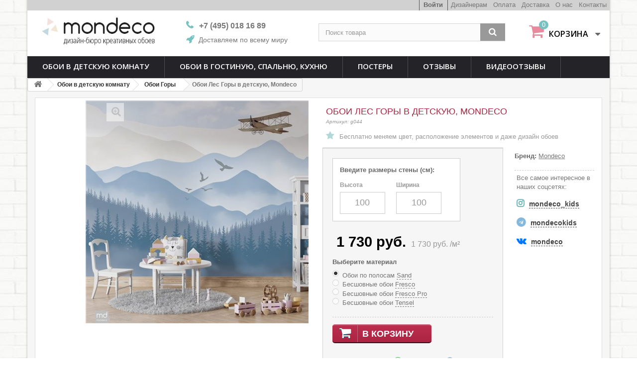

--- FILE ---
content_type: text/html; charset=utf-8
request_url: https://mondeco.ru/oboi-gory/1285-besshovnye-fotooboi-freski-v-detskuyu-vershiny-art-g044mondeco.html
body_size: 49804
content:
<!DOCTYPE HTML> <!--[if lt IE 7]><html class="no-js lt-ie9 lt-ie8 lt-ie7" lang="ru-ru"><![endif]--> <!--[if IE 7]><html class="no-js lt-ie9 lt-ie8 ie7" lang="ru-ru"><![endif]--> <!--[if IE 8]><html class="no-js lt-ie9 ie8" lang="ru-ru"><![endif]--> <!--[if gt IE 8]><html class="no-js ie9" lang="ru-ru"><![endif]--><html lang="ru-ru"><head><meta charset="utf-8" /><title>Обои Лес Горы в детскую комнату купить в интернет-магазине Mondeco</title><meta name="description" content="Заказать обои Лес Горы в детскую комнату можно в дизайн-студии Mondeco. Флизелиновые обои по рулонам или бесшовные. Доставка в Москве, СПб, по России" /><meta name="keywords" content="детские обои,детские обои на заказ,печать обоев в детскую,изготовление обоев в детскую комнату" /><meta charset="utf-8"><meta name="generator" content="PrestaShop" /><meta name="robots" content="index,follow" /><meta name="viewport" content="width=device-width, minimum-scale=0.25, maximum-scale=1.6, initial-scale=1.0" /><meta name="apple-mobile-web-app-capable" content="yes" /><link rel="icon" type="image/vnd.microsoft.icon" href="/img/favicon.ico?1699006426" /><link rel="shortcut icon" type="image/x-icon" href="/img/favicon.ico?1699006426" /><link rel="stylesheet" href="https://mondeco.ru/themes/default-bootstrap/cache/v_408_fff183db6fe2c1dc72773b554dccbffa_all.css" type="text/css" media="all" /><link rel="stylesheet" href="https://mondeco.ru/themes/default-bootstrap/cache/v_408_b4632cd5da8519ab97b7d34dde18182d_print.css" type="text/css" media="print" /> <script type="text/javascript">/* <![CDATA[ */;var CUSTOMIZE_TEXTFIELD=1;var FancyboxI18nClose='Закрыть';var FancyboxI18nNext='Вперед';var FancyboxI18nPrev='Назад';var PS_CATALOG_MODE=false;var ajax_allowed=true;var ajaxsearch=true;var allowBuyWhenOutOfStock=true;var attribute_anchor_separator='-';var attributesCombinations=[{"id_attribute":"71","id_attribute_group":"8","attribute":"oboi_po_polosam_sand","group":"vyberite_material"},{"id_attribute":"72","id_attribute_group":"8","attribute":"besshovnye_oboi_fresco","group":"vyberite_material"},{"id_attribute":"73","id_attribute_group":"8","attribute":"besshovnye_oboi_fresso_pro","group":"vyberite_material"},{"id_attribute":"74","id_attribute_group":"8","attribute":"besshovnye_oboi_tensel","group":"vyberite_material"}];var availableLaterValue='';var availableNowValue='';var baseDir='https://mondeco.ru/';var baseUri='https://mondeco.ru/';var blocksearch_type='top';var combinations={"5490":{"attributes_values":{"8":"\u041e\u0431\u043e\u0438 \u043f\u043e \u043f\u043e\u043b\u043e\u0441\u0430\u043c Sand"},"attributes":[71],"price":0,"specific_price":false,"ecotax":0,"weight":0,"quantity":98,"reference":"g044","unit_impact":0,"minimal_quantity":"1","date_formatted":"","available_date":"","id_image":-1,"list":"'71'"},"5491":{"attributes_values":{"8":"\u0411\u0435\u0441\u0448\u043e\u0432\u043d\u044b\u0435 \u043e\u0431\u043e\u0438 Fresco"},"attributes":[72],"price":520,"specific_price":false,"ecotax":0,"weight":0,"quantity":100,"reference":"g044","unit_impact":0,"minimal_quantity":"1","date_formatted":"","available_date":"","id_image":-1,"list":"'72'"},"5492":{"attributes_values":{"8":"\u0411\u0435\u0441\u0448\u043e\u0432\u043d\u044b\u0435 \u043e\u0431\u043e\u0438 Fres\u0441\u043e Pro"},"attributes":[73],"price":1020,"specific_price":false,"ecotax":0,"weight":0,"quantity":99,"reference":"g044","unit_impact":0,"minimal_quantity":"1","date_formatted":"","available_date":"","id_image":-1,"list":"'73'"},"5493":{"attributes_values":{"8":"\u0411\u0435\u0441\u0448\u043e\u0432\u043d\u044b\u0435 \u043e\u0431\u043e\u0438 Tensel"},"attributes":[74],"price":1920,"specific_price":false,"ecotax":0,"weight":0,"quantity":100,"reference":"g044","unit_impact":0,"minimal_quantity":"1","date_formatted":"","available_date":"","id_image":-1,"list":"'74'"}};var combinationsFromController={"5490":{"attributes_values":{"8":"\u041e\u0431\u043e\u0438 \u043f\u043e \u043f\u043e\u043b\u043e\u0441\u0430\u043c Sand"},"attributes":[71],"price":0,"specific_price":false,"ecotax":0,"weight":0,"quantity":98,"reference":"g044","unit_impact":0,"minimal_quantity":"1","date_formatted":"","available_date":"","id_image":-1,"list":"'71'"},"5491":{"attributes_values":{"8":"\u0411\u0435\u0441\u0448\u043e\u0432\u043d\u044b\u0435 \u043e\u0431\u043e\u0438 Fresco"},"attributes":[72],"price":520,"specific_price":false,"ecotax":0,"weight":0,"quantity":100,"reference":"g044","unit_impact":0,"minimal_quantity":"1","date_formatted":"","available_date":"","id_image":-1,"list":"'72'"},"5492":{"attributes_values":{"8":"\u0411\u0435\u0441\u0448\u043e\u0432\u043d\u044b\u0435 \u043e\u0431\u043e\u0438 Fres\u0441\u043e Pro"},"attributes":[73],"price":1020,"specific_price":false,"ecotax":0,"weight":0,"quantity":99,"reference":"g044","unit_impact":0,"minimal_quantity":"1","date_formatted":"","available_date":"","id_image":-1,"list":"'73'"},"5493":{"attributes_values":{"8":"\u0411\u0435\u0441\u0448\u043e\u0432\u043d\u044b\u0435 \u043e\u0431\u043e\u0438 Tensel"},"attributes":[74],"price":1920,"specific_price":false,"ecotax":0,"weight":0,"quantity":100,"reference":"g044","unit_impact":0,"minimal_quantity":"1","date_formatted":"","available_date":"","id_image":-1,"list":"'74'"}};var contentOnly=false;var currency={"id":1,"name":"Ruble","iso_code":"RUB","iso_code_num":"643","sign":"\u0440\u0443\u0431.","blank":"1","conversion_rate":"1.000000","deleted":"0","format":"2","decimals":"0","active":"1","prefix":"","suffix":" \u0440\u0443\u0431.","id_shop_list":null,"force_id":false};var currencyBlank=1;var currencyFormat=2;var currencyRate=1;var currencySign='руб.';var currentDate='2025-12-10 00:56:26';var customerGroupWithoutTax=false;var customizationFields=[{"id_customization_field":"3888","type":"1","required":"0","name":"\u0440\u0430\u0437\u043c\u0435\u0440\u044b","id_lang":"1"}];var customizationId=null;var customizationIdMessage='Модификация №';var default_eco_tax=0;var delete_txt='Удалить';var displayDiscountPrice='0';var displayList=false;var displayPrice=0;var doesntExist='Данная модификация отсутствует. Пожалуйста, выберите другую.';var doesntExistNoMore='Этого товара нет в наличии';var doesntExistNoMoreBut='с такими характеристиками, но есть с другими.';var ecotaxTax_rate=0;var favorite_products_id_product=1285;var favorite_products_url_add='https://mondeco.ru/module/favoriteproducts/actions?process=add';var favorite_products_url_remove='https://mondeco.ru/module/favoriteproducts/actions?process=remove';var fieldRequired='Пожалуйста заполните все требуемые поля, затем сохраните модификацию.';var freeProductTranslation='Бесплатно!';var freeShippingTranslation='Бесплатная доставка!';var generated_date=1765317386;var groupReduction=0;var hasDeliveryAddress=false;var highDPI=false;var idDefaultImage=4289;var id_lang=1;var id_product=1285;var img_dir='https://mondeco.ru/themes/default-bootstrap/img/';var img_prod_dir='https://mondeco.ru/img/p/';var img_ps_dir='https://mondeco.ru/img/';var instantsearch=false;var isGuest=0;var isLogged=0;var isMobile=false;var jqZoomEnabled=false;var maxQuantityToAllowDisplayOfLastQuantityMessage=3;var minimalQuantity=1;var noTaxForThisProduct=true;var oosHookJsCodeFunctions=[];var page_name='product';var priceDisplayMethod=0;var priceDisplayPrecision=0;var productAvailableForOrder=true;var productBasePriceTaxExcl=1730;var productBasePriceTaxExcluded=1730;var productBasePriceTaxIncl=1730;var productHasAttributes=true;var productPrice=1730;var productPriceTaxExcluded=1730;var productPriceTaxIncluded=1730;var productPriceWithoutReduction=1730;var productReference='g044';var productShowPrice=true;var productUnitPriceRatio=0;var product_fileButtonHtml='Выберите файл';var product_fileDefaultHtml='Файлы не выбраны';var product_specific_price=[];var quantitiesDisplayAllowed=false;var quantityAvailable=0;var quickView=false;var reduction_percent=0;var reduction_price=0;var removingLinkText='удалить товар из корзины';var roundMode=2;var search_url='https://mondeco.ru/search';var specific_currency=false;var specific_price=0;var static_token='48e13f31aa7295fc7e51472f5ef0be50';var stock_management=1;var taxRate=0;var toBeDetermined='Определить';var token='48e13f31aa7295fc7e51472f5ef0be50';var upToTxt='До';var uploading_in_progress='Пожалуйста подождите...';var usingSecureMode=true;/* ]]> */</script> <script type="text/javascript" src="https://mondeco.ru/themes/default-bootstrap/cache/v_87_b354a660747b8bdb3ab07d59d651c323.js"></script> <link rel="stylesheet" href="//maxcdn.bootstrapcdn.com/font-awesome/4.7.0/css/font-awesome.min.css" /> <script>/* <![CDATA[ */;function nativeSelector(target){var elements=document.querySelectorAll(target);var results=[];var child;for(var i=0;i<elements.length;i++){child=elements[i].childNodes[0];if(elements[i].hasChildNodes()&&child.nodeType==3){results.push(child);}}
return results;}
function replaceOnDocument(parent,pattern,pattern_text,string){var regexp=new RegExp('(?![^<]+>)'+pattern_text,'gi');$(parent).find('*:not(script):not(noscript):not(style):not(iframe)').each(function(){if($(this).contents()){$(this).contents().filter(function(){if(this.nodeType==3){if(this.textContent.indexOf(pattern_text)!==-1){this.parentNode.innerHTML=this.parentNode.innerHTML.replace(regexp,string);}}});}});}
$(document).ready(function(){replaceOnDocument("#page",/Sand/g,"Sand","<span class='tooltip_keyword t_1'>Sand</span>");replaceOnDocument("#page",/Fresco/g,"Fresco","<span class='tooltip_keyword t_2'>Fresco</span>");replaceOnDocument("#page",/Fresсо Pro/g,"Fresсо Pro","<span class='tooltip_keyword t_3'>Fresсо Pro</span>");replaceOnDocument("#page",/Tensel/g,"Tensel","<span class='tooltip_keyword t_4'>Tensel</span>");});$(document).ready(function(){$('.t_1').tooltipster({content:'Loading ...',contentAsHTML:true,trigger:'click',animation:'fade',theme:'tooltipster-light',functionBefore:function(instance1,helper1){var $origin1=$(helper1.origin);if($origin1.data('loaded')!==true){$.get('https://mondeco.ru/modules/tooltips/ajax_tooltips.php?id=1',function(data1){instance1.content(data1);$origin1.data('loaded',true);});}}});$('.t_2').tooltipster({content:'Loading ...',contentAsHTML:true,trigger:'click',animation:'fade',theme:'tooltipster-light',functionBefore:function(instance2,helper2){var $origin2=$(helper2.origin);if($origin2.data('loaded')!==true){$.get('https://mondeco.ru/modules/tooltips/ajax_tooltips.php?id=2',function(data2){instance2.content(data2);$origin2.data('loaded',true);});}}});$('.t_3').tooltipster({content:'Loading ...',contentAsHTML:true,trigger:'click',animation:'fade',theme:'tooltipster-light',functionBefore:function(instance3,helper3){var $origin3=$(helper3.origin);if($origin3.data('loaded')!==true){$.get('https://mondeco.ru/modules/tooltips/ajax_tooltips.php?id=3',function(data3){instance3.content(data3);$origin3.data('loaded',true);});}}});$('.t_4').tooltipster({content:'Loading ...',contentAsHTML:true,trigger:'click',animation:'fade',theme:'tooltipster-light',functionBefore:function(instance4,helper4){var $origin4=$(helper4.origin);if($origin4.data('loaded')!==true){$.get('https://mondeco.ru/modules/tooltips/ajax_tooltips.php?id=4',function(data4){instance4.content(data4);$origin4.data('loaded',true);});}}});});/* ]]> */</script> <script type="text/javascript">/* <![CDATA[ */;RM_AJAX_URL='https://mondeco.ru/module/responsivemenu/ajaxssl';RM_SHOP_ID=1;RM_HEADER_BAR=0;RM_DISPLAY_SEARCH=1;RM_USE_CLASSIC_BAR=1;RM_CATEGORY_PATH=[2,58];RM_CATEGORY_HASH='139feadda5ddaf48c2412c69d4a7e971';RM_CURRENT_CATEGORY='61';RM_ID_LANG='1';/* ]]> */</script> <link rel="stylesheet" href="//fonts.googleapis.com/css?family=Open+Sans:300,600&amp;subset=latin,latin-ext" type="text/css" media="all" /> <!--[if IE 8]> <script src="https://oss.maxcdn.com/libs/html5shiv/3.7.0/html5shiv.js"></script> <script src="https://oss.maxcdn.com/libs/respond.js/1.3.0/respond.min.js"></script> <![endif]--><link rel="stylesheet" href="https://use.fontawesome.com/releases/v5.1.0/css/all.css"> <script src="//code.jivo.ru/widget/TbDltmllh4" async></script> </head><body id="product" class="product product-1285 product-besshovnye-fotooboi-freski-v-detskuyu-vershiny-art-g044mondeco category-61 category-oboi-gory hide-left-column hide-right-column lang_ru"><div id="page"><div class="header-container"> <header id="header" class="container"><div class="nav"><div class="container"><div class="row"> <nav><div class="ourlinks"> <a href="https://mondeco.ru/content/7-kontacty">Контакты</a></div><div class="ourlinks"> <a href="https://mondeco.ru/content/4-about-us">О нас</a></div><div class="ourlinks"> <a href="https://mondeco.ru/content/1-delivery">Доставка</a></div><div class="ourlinks"> <a href="https://mondeco.ru/content/9-oplata">Оплата</a></div><div class="ourlinks"> <a href="https://mondeco.ru/content/13-dizajneram">Дизайнерам</a></div><div class="header_user_info"> <a class="login" href="https://mondeco.ru/my-account" rel="nofollow" title="Войти в учетную запись"> Войти </a></div></nav></div></div></div><div><div class="container"><div class="row"><div id="menu-icon"><div class="header_menu col-xs-2"><span></span></div></div><div id="menu-contact"><div class="header_contact col-xs-3"> <a href="tel:+79951550005" class="ico ico-phone"></a> <a href="whatsapp://send?phone=+79951550005" class="ico ico-wa"></a></div></div><div class="header_logo_mobile col-xs-4"> <a href="https://mondeco.ru/" title="Mondeco"> <img class="logo" src="https://mondeco.ru/img/mondeco-nastroenie-detskoj-logo-1650223309.jpg" alt="Mondeco" width="336" height="96"/> </a></div><div id="header_logo"> <a href="https://mondeco.ru/" title="Mondeco"> <img class="logo" src="https://mondeco.ru/img/mondeco-nastroenie-detskoj-logo-1650223309.jpg" alt="Mondeco" width="336" height="96"/> </a></div><div class="sity col-xs-6 col-sm-3"><div class="header_phone"> <span>+7 (495)</span> 018 16 89</div><div id="header_sity_delivery"><a href="https://mondeco.ru/content/13-delivery">Доставляем по всему миру</a></div></div><div id="search_block_top" class="col-xs-9 col-sm-4 clearfix"><form id="searchbox" method="get" action="//mondeco.ru/search" > <input type="hidden" name="controller" value="search" /> <input type="hidden" name="orderby" value="position" /> <input type="hidden" name="orderway" value="desc" /> <input class="search_query form-control" type="text" id="search_query_top" name="search_query" placeholder="Поиск товара" value="" /> <button type="submit" name="submit_search" class="btn btn-default button-search"> <span>Поиск</span> </button></form></div><div class="col-xs-3 col-sm-2 clearfix"><div class="shopping_cart"> <a href="https://mondeco.ru/order" title="Просмотр корзины" rel="nofollow"> <b>Корзина</b> <span class="ajax_cart_quantity">0</span> </a><div class="cart_block block exclusive"><div class="block_content"><div class="cart_block_list"><p class="cart_block_no_products"> Нет товаров</p><div class="cart-prices"><div class="cart-prices-line last-line"> <span class="price cart_block_total ajax_block_cart_total">0 руб.</span> <span>Итого, к оплате:</span></div></div><p class="cart-buttons"> <a id="button_order_cart" class="btn btn-default button button-small" href="https://mondeco.ru/order" title="Оформить заказ" rel="nofollow"> <span> Оформить заказ<i class="icon-chevron-right right"></i> </span> </a></p></div></div></div></div></div><div id="layer_cart"><div class="clearfix"><div class="layer_cart_product col-xs-12 col-md-6"> <span class="cross" title="Закрыть окно"></span> <span class="title"> <i class="icon-check"></i>Товар добавлен в корзину </span><div class="product-image-container layer_cart_img"></div><div class="layer_cart_product_info"> <span id="layer_cart_product_title" class="product-name"></span> <span id="layer_cart_product_attributes"></span><div> <strong class="dark">Количество</strong> <span id="layer_cart_product_quantity"></span></div><div> <strong class="dark">Итого, к оплате:</strong> <span id="layer_cart_product_price"></span></div></div></div><div class="layer_cart_cart col-xs-12 col-md-6"> <span class="title"> <span class="ajax_cart_product_txt_s unvisible"> Товаров в корзине: <span class="ajax_cart_quantity">0</span>. </span> <span class="ajax_cart_product_txt "> Сейчас в корзине 1 товар. </span> </span><div class="layer_cart_row"> <strong class="dark"> Стоимость: </strong> <span class="ajax_block_products_total"> </span></div><div class="layer_cart_row"> <strong class="dark"> Итого, к оплате: </strong> <span class="ajax_block_cart_total"> </span></div><div class="button-container"> <span class="continue btn btn-default button exclusive-medium" title="Продолжить покупки"> <span> <i class="icon-chevron-left left"></i>Продолжить покупки </span> </span> <a class="btn btn-default button button-medium" href="https://mondeco.ru/order" title="Оформить заказ" rel="nofollow"> <span> Оформить заказ<i class="icon-chevron-right right"></i> </span> </a></div></div></div><div class="crossseling"></div></div><div class="layer_cart_overlay"></div><div id="block_top_menu" class="sf-contener clearfix col-lg-12"><div class="cat-title">Каталог товаров</div><ul class="sf-menu clearfix menu-content"><li><a href="https://mondeco.ru/58-detskie-oboi" title="Обои в детскую комнату">Обои в детскую комнату</a><ul><li><a href="https://mondeco.ru/59-oboi-tropiki-afrika-dzhungli" title="Обои Тропики, Африка, Джунгли">Обои Тропики, Африка, Джунгли</a></li><li><a href="https://mondeco.ru/60-oboi-dlya-devochek" title="Обои Хиты для девочек">Обои Хиты для девочек</a></li><li><a href="https://mondeco.ru/61-oboi-gory" title="Обои Горы">Обои Горы</a></li><li><a href="https://mondeco.ru/62-oboi-more-kity-korabli" title="Обои Море, Киты, Корабли">Обои Море, Киты, Корабли</a></li><li><a href="https://mondeco.ru/63-oboi-oblaka-vozdushnye-shary" title="Обои Облака, Воздушные шары">Обои Облака, Воздушные шары</a></li><li><a href="https://mondeco.ru/64-oboi-zhivotnye" title="Обои Животные">Обои Животные</a></li><li><a href="https://mondeco.ru/65-oboi-kompanony" title="Обои компаньоны">Обои компаньоны</a></li><li><a href="https://mondeco.ru/66-oboi-karta-mira" title="Обои Карта мира">Обои Карта мира</a></li><li><a href="https://mondeco.ru/69-oboi-les" title="Обои Лес">Обои Лес</a></li><li><a href="https://mondeco.ru/70-oboi-geometriya-abstrakciya" title="Обои Геометрия/Абстракция">Обои Геометрия/Абстракция</a></li><li><a href="https://mondeco.ru/71-oboi-kosmos" title="Обои Космос">Обои Космос</a></li><li><a href="https://mondeco.ru/72-oboi-dlya-malchikov" title="Обои Хиты для мальчиков">Обои Хиты для мальчиков</a></li><li><a href="https://mondeco.ru/73-oboi-cvety-i-rasteniya" title="Обои Цветы и Растения">Обои Цветы и Растения</a></li><li><a href="https://mondeco.ru/74-oboi-dinozavry" title="Обои Динозавры">Обои Динозавры</a></li><li><a href="https://mondeco.ru/75-oboi-gorod-domiki" title="Обои Город, Домики">Обои Город, Домики</a></li><li><a href="https://mondeco.ru/76-oboi-princessy-edinorogi" title="Обои принцессы, единороги">Обои принцессы, единороги</a></li><li><a href="https://mondeco.ru/79-oboi-mashinki-transport" title="Обои машинки, транспорт">Обои машинки, транспорт</a></li><li><a href="https://mondeco.ru/97-oboi-sport" title="Обои Спорт">Обои Спорт</a></li><li><a href="https://mondeco.ru/99-muzyka" title="Музыка">Музыка</a></li><li><a href="https://mondeco.ru/101-drakony" title="Драконы">Драконы</a></li><li><a href="https://mondeco.ru/102-igry" title="Игры">Игры</a></li></ul></li><li><a href="https://mondeco.ru/77-oboi-v-gostinuyu-spalnyu-kukhnyu" title="Обои в гостиную, спальню, кухню">Обои в гостиную, спальню, кухню</a><ul><li><a href="https://mondeco.ru/80-oboi-flyuidy-abstrakcii" title="Обои Флюиды, Мрамор">Обои Флюиды, Мрамор</a></li><li><a href="https://mondeco.ru/81-oboi-gory-les" title="Обои Горы">Обои Горы</a></li><li><a href="https://mondeco.ru/82-oboi-cvety-rasteniya" title="Обои Листья">Обои Листья</a></li><li><a href="https://mondeco.ru/83-oboi-geometrii" title="Обои Геометрии">Обои Геометрии</a></li><li><a href="https://mondeco.ru/84-oboi-pticy-zhivotnye" title="Обои Птицы, Животные">Обои Птицы, Животные</a></li><li><a href="https://mondeco.ru/86-oboi-les" title="Обои Лес в тумане">Обои Лес в тумане</a></li><li><a href="https://mondeco.ru/91-oboi-priroda" title="Обои Природа">Обои Природа</a></li><li><a href="https://mondeco.ru/93-oboi-cvety" title="Обои Цветы">Обои Цветы</a></li><li><a href="https://mondeco.ru/95-3d-oboi-3d" title="3D обои 3д">3D обои 3д</a></li><li><a href="https://mondeco.ru/98-mashiny" title="Машины">Машины</a></li><li><a href="https://mondeco.ru/100-muzyka" title="Музыка">Музыка</a></li><li><a href="https://mondeco.ru/103-ornament" title="Орнамент">Орнамент</a></li><li><a href="https://mondeco.ru/104-oboi-dlya-kukhni" title="Обои для кухни">Обои для кухни</a></li></ul></li><li><a href="https://mondeco.ru/16-postery" title="Постеры">Постеры</a><ul><li><a href="https://mondeco.ru/54-postery-dlya-devochek" title="Постеры для девочек">Постеры для девочек</a></li><li><a href="https://mondeco.ru/56-alfavit" title="Алфавит">Алфавит</a></li></ul></li><li><a href="https://mondeco.ru/comments" onclick="return !window.open(this.href);" title="Отзывы">Отзывы</a></li><li><a href="https://mondeco.ru/video" onclick="return !window.open(this.href);" title="Видеоотзывы">Видеоотзывы</a></li></ul><ul class="sf-menu1 clearfix menu-content"><li><p>#популярное:</p></li><li> <a href="https://mondeco.ru/61-oboi-gory">Обои Горы</a></li><li> <a href="https://mondeco.ru/66-oboi-karta-mira">Обои Карта мира</a></li><li> <a href="https://mondeco.ru/60-oboi-dlya-devochek">Хиты для девочек</a></li><li> <a href="https://mondeco.ru/72-oboi-dlya-malchikov">Хиты для мальчиков</a></li><li> <a href="https://mondeco.ru/80-flyuidy-i-abstrakcii">Обои Флюиды</a></li><li> <a href="https://mondeco.ru/content/13-dizajneram">ДИЗАЙНЕРАМ</a></li></ul></div></div></div></div> </header></div><div class="columns-container"><div id="columns" class="container"><div></div><div class="breadcrumb clearfix"> <a class="home" href="https://mondeco.ru/" title="На главную"><i class="icon-home"></i></a> <span class="navigation-pipe">&gt;</span> <span class="navigation_page"><span itemscope itemtype="http://data-vocabulary.org/Breadcrumb"><a itemprop="url" href="https://mondeco.ru/58-detskie-oboi" title="Обои в детскую комнату" ><span itemprop="title">Обои в детскую комнату</span></a></span><span class="navigation-pipe">></span><span itemscope itemtype="http://data-vocabulary.org/Breadcrumb"><a itemprop="url" href="https://mondeco.ru/61-oboi-gory" title="Обои Горы" ><span itemprop="title">Обои Горы</span></a></span><span class="navigation-pipe">></span>Обои Лес Горы в детскую, Mondeco</span></div><div id="slider_row" class="row"><div id="top_column" class="center_column col-xs-12 col-sm-12"></div></div><div></div><div class="row"><div id="center_column" class="center_column col-xs-12 col-sm-12"><div itemscope itemtype="https://schema.org/Product"><meta itemprop="url" content="https://mondeco.ru/oboi-gory/1285-besshovnye-fotooboi-freski-v-detskuyu-vershiny-art-g044mondeco.html"><div class="primary_block row"><div class="container"><div class="top-hr"></div></div><div class="pb-title-column col-xs-12 col-sm-12 col-md-6"><h1 itemprop="name">Обои Лес Горы в детскую, Mondeco</h1><p id="product_reference"> <label>Артикул: </label> <span class="editable" itemprop="sku" content="g044"></span></p><ul id="usefull_link_block" class="clearfix no-print"><li id="favoriteproducts_block_extra_added"> Убрать этот товар из моего избранного.</li><li id="favoriteproducts_block_extra_removed"> Добавить этот товар в избранное.</li><p id="couleur"><span style="color: #9b9b9b;">Бесплатно меняем цвет, расположение элементов и даже дизайн обоев</span></p></ul></div><div class="pb-left-column col-xs-12 col-sm-7 col-md-6"><div id="image-block" class="clearfix"> <span id="view_full_size"> <img id="bigpic" itemprop="image" src="https://mondeco.ru/4289-large_default/besshovnye-fotooboi-freski-v-detskuyu-vershiny-art-g044mondeco.jpg" title="Обои Лес Горы в интерьере" alt="Обои Лес Горы в интерьере" width="458" height="458"/> <span class="span_link no-print"></span> </span></div><div id="views_block" class="clearfix" style="width: 0% !important;"><div id="thumbs_list"><ul id="thumbs_list_frame"><li id="thumbnail_4289" class="last"> <a href="https://mondeco.ru/4289-thickbox_default/besshovnye-fotooboi-freski-v-detskuyu-vershiny-art-g044mondeco.jpg" data-fancybox-group="other-views" class="fancybox shown" title="Обои Лес Горы в интерьере"> <img class="img-responsive" id="thumb_4289" src="https://mondeco.ru/4289-cart_default/besshovnye-fotooboi-freski-v-detskuyu-vershiny-art-g044mondeco.jpg" alt="Обои Лес Горы в интерьере" title="Обои Лес Горы в интерьере" height="80" width="80" itemprop="image" /> </a></li></ul></div></div></div><div class="pb-right-column col-xs-12 col-sm-5 col-md-4"><form id="buy_block" action="https://mondeco.ru/cart" method="post"><p class="hidden"> <input type="hidden" name="token" value="48e13f31aa7295fc7e51472f5ef0be50" /> <input type="hidden" name="id_product" value="1285" id="product_page_product_id" /> <input type="hidden" name="add" value="1" /> <input type="hidden" name="id_product_attribute" id="idCombination" value="" /></p><div class="box-info-product"><div class="content_prices clearfix"><div><p class="our_price_display" itemprop="offers" itemscope itemtype="https://schema.org/Offer"><link itemprop="availability" href="https://schema.org/InStock"/><span id="our_price_display" class="price" itemprop="price" content="1730">1 730 руб.</span><meta itemprop="priceCurrency" content="RUB" /></p><p id="reduction_percent" style="display:none;"><span id="reduction_percent_display"></span></p><p id="reduction_amount" style="display:none"><span id="reduction_amount_display"></span></p><p id="old_price" class="hidden"><span id="old_price_display"><span class="price"></span></span></p></div><div id="ppbs_widget"><div class="razmer"><p>Введите размеры стены (см):</p></div><div class="unit-entry"> <label>&#1042;&#1099;&#1089;&#1086;&#1090;&#1072;</label> <input name="ppbs_field-1378" data-id_ppbs_product_field="1378" data-dimension_name="&#1074;&#1099;&#1089;&#1086;&#1090;&#1072;" class="unit" autocomplete="off" value="100"/> <span class="suffix">&#1089;&#1084;</span><div class="error-unit"> 0.00 - 0.00</div></div><div class="unit-entry"> <label>&#1064;&#1080;&#1088;&#1080;&#1085;&#1072;</label> <input name="ppbs_field-1379" data-id_ppbs_product_field="1379" data-dimension_name="&#1096;&#1080;&#1088;&#1080;&#1085;&#1072;" class="unit" autocomplete="off" value="100"/> <span class="suffix">&#1089;&#1084;</span><div class="error-unit"> 0.00 - 0.00</div></div><div class="ppbs_error" style="display:none;"> <i class="icon icon-warning"></i> &#1054;&#1096;&#1080;&#1073;&#1082;&#1072;, &#1087;&#1088;&#1086;&#1074;&#1077;&#1088;&#1100;&#1090;&#1077; &#1074;&#1074;&#1077;&#1076;&#1077;&#1085;&#1085;&#1099;&#1077; &#1079;&#1085;&#1072;&#1095;&#1077;&#1085;&#1080;&#1103;</div></div> <script>/* <![CDATA[ */;tax_enabled=0;price_display=0;product_base_price_tax_excl=productPriceTaxExcluded;product_base_price_tax_incl=1730
if(productPrice<product_base_price_tax_incl)
product_base_price_tax_excl=1730;product_fields={"1378":{"dimension_name":"\u0432\u044b\u0441\u043e\u0442\u0430","unit_name":"\u0441\u0430\u043d\u0442\u0438\u043c\u0435\u0442\u0440","id_ppbs_product_field":"1378","id_ppbs_dimension":"1","id_ppbs_unit":"1","input_type":"textbox","visible":"1","default":"100.00","ratio":"0.00","min":"0.00","max":"0.00","display_name":"\u0412\u044b\u0441\u043e\u0442\u0430","error":"0.00 - 0.00","unit":{"id_ppbs_unit":"1","name":"\u0441\u0430\u043d\u0442\u0438\u043c\u0435\u0442\u0440","symbol":"\u0441\u043c","id":1,"id_shop_list":null,"force_id":false}},"1379":{"dimension_name":"\u0448\u0438\u0440\u0438\u043d\u0430","unit_name":"\u0441\u0430\u043d\u0442\u0438\u043c\u0435\u0442\u0440","id_ppbs_product_field":"1379","id_ppbs_dimension":"2","id_ppbs_unit":"1","input_type":"textbox","visible":"1","default":"100.00","ratio":"0.00","min":"0.00","max":"0.00","display_name":"\u0428\u0438\u0440\u0438\u043d\u0430","error":"0.00 - 0.00","unit":{"id_ppbs_unit":"1","name":"\u0441\u0430\u043d\u0442\u0438\u043c\u0435\u0442\u0440","symbol":"\u0441\u043c","id":1,"id_shop_list":null,"force_id":false}}};ppbs_product_json={"id_ppbs_product":"465","id_product":"1285","id_shop":"1","id_ppbs_areapricesuffix":"0","enabled":"1","front_conversion_enabled":"1","front_conversion_operator":"\/","front_conversion_value":"100.00","attribute_price_as_area_price":"1","min_price":"0.00","min_total_area":"0.00","setup_fee":"0.00","equation_enabled":"0","equation":"","id":"465","id_shop_list":null,"force_id":false};ppbs_price_adjustments_json=false;ppbs_equations_collection=[];group_reduction=0.00;ppbs_field_ratios_json=[];var ppbs_translations={unit_price_suffix:"&#1082;&#1074;. &#1084;",area_price_suffix:"/м²"};$(document).ready(function(){ppbs=new PPBSFrontController($("#ppbs_widget"));});/* ]]> */</script><div id='ppbs_price'><span id='ppbs-main-price'></span><span id='ppbs-area-price'></span></div><div class="clear"></div></div><div class="product_attributes clearfix"><p id="minimal_quantity_wanted_p" style="display: none;"> Минимальный заказ для товара <b id="minimal_quantity_label">1</b></p><div id="attributes"><div class="clearfix"></div><fieldset class="attribute_fieldset"> <label class="attribute_label" >Выберите материал&nbsp;</label><div class="attribute_list"><ul><li> <input type="radio" class="attribute_radio" name="group_8" value="71" checked="checked" /> <span>Обои по полосам Sand</span></li><li> <input type="radio" class="attribute_radio" name="group_8" value="72" /> <span>Бесшовные обои Fresco</span></li><li> <input type="radio" class="attribute_radio" name="group_8" value="73" /> <span>Бесшовные обои Fresсо Pro</span></li><li> <input type="radio" class="attribute_radio" name="group_8" value="74" /> <span>Бесшовные обои Tensel</span></li></ul></div></fieldset></div></div><div class="box-cart-bottom"><p id="availability_statut" style="display: none;"> <span id="availability_value" class="label label-success"></span></p><p class="warning_inline" id="last_quantities" style="display: none" >Внимание: ограниченное количество товара в наличии!</p><p id="availability_date" style="display: none;"> <span id="availability_date_label">Будет доступен:</span> <span id="availability_date_value"></span></p><div id="oosHook" style="display: none;"></div><div><p id="add_to_cart" class="buttons_bottom_block no-print"> <button type="submit" name="Submit" class="exclusive"> <span>В корзину</span> </button></p></div></div><p style="margin: 18px 0 0 24px;"><strong>ЗАДАТЬ ВОПРОС</strong> <a href="https://wa.me/79951550005" target="_blank"> <span id="whatsapp"> в Whatsapp</span></a> / <a href="https://t.me/mondeco_kids" target="_blank"><span id="telegram">в Telegram</span></a></p></div></form></div><div class="pb-center-column col-xs-12 col-sm-12 col-md-2"><p id="manufacturer" > <label>Бренд: </label> <a href="https://mondeco.ru/21_mondeco"><span>Mondeco</span></a></p><div><div class="insta1"><p>Все самое интересное в наших соцсетях:</p><p id="insta"><a href="https://instagram.com/mondeco_kids/" target="_blank"><strong>mondeco_kids</strong></a></p><p id="telega"><a href="https://t.me/mondecokids/" target="_blank"><strong>mondecokids</strong></a></p><p id="vk"><a href="https://vk.com/mondeco/" target="_blank"><strong>mondeco</strong></a></p></div></div></div></div><div><div style="padding: 18px 8px 8px 2.14em; margin-bottom: 8px; background-color: #fff; border: 1px solid #eee; overflow: hidden; border-radius: 10px;"><ul class="fa-ul"><li style="float: left; margin-right: 2.14285714em; min-width: 16%; min-height: 6em;"><span class="fa-li fa fa-retweet fa-2x" style="color: #ca9eaf;"></span> <span style="font-size: 14px; line-height: 19px;">Клеятся единым<br />полотном<br />БЕЗ стыка</span></li><li style="float: left; margin-right: 2.14285714em; min-width: 16%; min-height: 6em;"><span class="fa-li fa fa-magic fa-2x" style="color: #8fccd3;"></span> <span style="font-size: 14px; line-height: 19px;">100% безопасные<br />латексные чернила</span></li><li style="float: left; margin-right: 2.14285714em; min-width: 16%; min-height: 6em;"><span class="fa-li fa fa-leaf fa-2x" style="color: #96c19a;"></span> <span style="font-size: 14px; line-height: 19px;">Флизелин<br />премиум-качества,<br />можно мыть</span></li><li style="float: left; margin-right: 2.14285714em; min-width: 16%; min-height: 6em;"><span class="fa-li fa fa-print fa-2x" style="color: #e6ce8e;"></span> <span style="font-size: 14px; line-height: 19px;">Свое производство,<br />изготовление 1-3 дня</span></li><li style="float: left; margin-right: 2.14285714em; min-width: 16%; min-height: 6em;"><span class="fa-li fa fa-paint-brush fa-2x" style="color: #c8b0c5;"></span> <span style="font-size: 14px; line-height: 19px;">Бесплатно меняем<br />макет рисунка и <br />делаем ваш дизайн</span></li></ul></div><div style="clear: both;"></div><table style="width: 100%; margin-top: 28px;"><tbody><tr><td style="width: 8%; border-bottom: 2px solid #c8b0c5;"></td><td style="vertical-align: bottom; text-align: center; font-size: 18px; font-weight: bold; text-transform: uppercase; color: #c8b0c5; padding: 0;"><p style="padding: 0; margin: 0;">Материалы</p></td><td style="width: 75%; border-bottom: 2px solid #c8b0c5;"></td></tr></tbody></table><div style="width: 280px; float: left; overflow: hidden; padding: 18px; margin-top: 18px;"><div><img src="https://mondeco.ru/img/velfor.jpg" alt="" width="300" height="auto" /></div><p style="font-weight: bold; font-size: 18px; margin: 28px 0 18px 0;">FRESCO</p><p style="line-height: 24px!important;">FRESCO — бесшовное полотно премиум-качества, стандартной плотности (240 гр), имеет матовое шероховатое покрытие, без ярко выраженного рельефа.</p><p style="line-height: 24px!important;">Водостойкий, экологически чистый материал без запаха, не выцветает на солнце и не выгорает. В составе флизелин с добавлением тканевых волокон для гибкости. Возможно использование моющих средств.&nbsp;<span class="selectable-text copyable-text">Печать экочернилами, сертифицированными по стандартам RoHS.</span></p></div><div style="width: 280px; float: left; overflow: hidden; padding: 18px; margin-top: 18px;"><div><img src="https://mondeco.ru/img/forda.jpg" alt="" width="300" height="auto" /></div><p style="font-weight: bold; font-size: 18px; margin: 28px 0 18px 0;">FRESCO PRO</p><p style="line-height: 24px!important;">FRESCO PRO — бесшовное полотно премиум-качества, повышенной плотности (280 гр), имеет матовое шероховатое покрытие, с лёгким рельефом.</p><p style="line-height: 24px!important;">Водостойкий, экологически чистый материал без запаха, не выцветает на солнце и не выгорает. В составе флизелин с добавлением тканевых волокон для гибкости. Возможно использование моющих средств. Печать экологически безопасными латексными чернилами, сертифицированными по стандартам UL ECOLOGO® и GREENGUARD GOLD.</p></div><div style="width: 280px; float: left; overflow: hidden; padding: 18px; margin-top: 18px;"><div><img src="https://mondeco.ru/img/tense.jpg" alt="" width="300" height="auto" /></div><p style="font-weight: bold; font-size: 18px; margin: 28px 0 18px 0;">TENSEL</p><p style="line-height: 24px!important;">TENSEL — Бесшовные обои премиум-качества, средней плотности (200 гр), тканевый высокопрочный материал с фактурой деним и дополнительной защитой изнаночной стороны для более простого монтажа. Обои просты в монтаже, не имеют запаха, устойчивы к УФ излучению. Обои имеют сертификат пожаробезопасности КМ1.&nbsp;Печать экологически безопасными латексными чернилами, сертифицированными по стандартам UL ECOLOGO® и GREENGUARD GOLD.</p></div><div style="width: 280px; float: left; overflow: hidden; padding: 18px; margin-top: 18px;"><div><img src="https://mondeco.ru/img/tkano.jpg" alt="" width="300" height="auto" /></div><p style="font-weight: bold; font-size: 18px; margin: 28px 0 18px 0;">SAND</p><p style="line-height: 24px!important;">SAND — обои по полосам на флизелиновой основе с легкой&nbsp;шероховатой поверхностью. Обои просты в монтаже, не имеют запаха, устойчивы к УФ излучению.</p><p style="line-height: 24px!important;">За счёт фактуры стыки обоев будут еле заметны.&nbsp;<span class="selectable-text copyable-text">Печать экочернилами, сертифицированными по стандартам RoHS.</span></p></div><div style="clear: both;"></div></div><div id="more_info_block" class="clear"><ul id="more_info_tabs" class="idTabs idTabsShort clearfix"><li><a id="more_info_tab_more_info" href="#idTab1">Описание</a></li><li><a href="#idTab15">Модификация товара</a></li><li><a href="#comment" class="idTabHrefShort">Отзывы</a></li><li><a href="#video" class="idTabHrefShort">Видео-отзывы</a></li></ul><div id="more_info_sheets" class="sheets align_justify"><div id="idTab1" class="rte tab-pane " ><div class="oboi"><h5>Бесшовные обои Лес Горы в детскую клеятся на стену единым полотном без стыков.</h5><p><span>! </span>После оформления заказа с вами обязательно связывается менеджер для уточнения размеров стены, расположения мебели, пожеланий по цвету и рисунку, а также согласования способов оплаты и доставки.</p><h3>ВСЕГДА БЕСПЛАТНО:</h3><p>• изменить цвет;<br />• добавить/убрать элементы;<br />• поднять, подвинуть рисунок (с учётом мебели, розеток и т.д);<br />• «примерить» обои Лес Горы в интерьере (по фото);<br />• индивидуальный дизайн обоев по вашим пожеланиям*</p><h3>МАТЕРИАЛ:</h3><p>БЕСШОВНЫЕ обои (фрески) премиум-класса на флизелиновой основе с добавлением тканевых волокон.<br /> Не содержат винил. Легко клеить и можно мыть мягкой губкой, не тереть!</p><h3>ПЕЧАТЬ:</h3><p>Латексные чернила сертифицированы по стандартам UL ECOLOGO®️ и GREENGUARD GOLD. Краска является абсолютно безопасной для здоровья человека.</p><h3>СРОКИ ИЗГОТОВЛЕНИЯ:</h3><p>Срок печати обоев 2-3 рабочих дня после согласования макета с клиентом и внесения предоплаты 70%-100%.</p><h3>ДОСТАВКА:</h3><p>Мы осуществляем доставку по всему миру. <br />Доставка платная, так как это крупногабаритный товар, и рассчитывается менеджером после согласования заказа. При доставке транспортными компаниями все обои упаковываются в жесткий тубус.</p><p>По Москве возможна срочная доставка или самовывоз с нашего производства (м. ВДНХ).</p><p></p><p>*Создание индивидуальных обоев зависит от сложности рисунка и согласуется с дизайнерами.</p></div></div><div id="idTab15" class="page-product-box"><form method="post" action="/oboi-gory/1285-besshovnye-fotooboi-freski-v-detskuyu-vershiny-art-g044mondeco.html" enctype="multipart/form-data" id="customizationForm" class="clearfix"><p class="infoCustomizable"> После сохранения модифицированного товара не забудьте добавить его в корзину.</p><div class="customizableProductsText"><h5 class="product-heading-h5">Текст</h5><ul id="text_fields"><li class="customizationUploadLine"> <label for ="textField0"> размеры </label><textarea name="textField3888" class="form-control customization_block_input" id="textField0" rows="3" cols="20"></textarea></li></ul></div><p id="customizedDatas"> <input type="hidden" name="quantityBackup" id="quantityBackup" value="" /> <input type="hidden" name="submitCustomizedDatas" value="1" /> <button class="button btn btn-default button button-small" name="saveCustomization"> <span>Сохранить</span> </button> <span id="ajax-loader" class="unvisible"> <img src="https://mondeco.ru/img/loader.gif" alt="loader" /> </span></p></form><p class="clear required"><sup>*</sup> обязательные поля</p></div><div id="comment" class="tab-pane block_hidden_only_for_screen"> <script>/* <![CDATA[ */;document.addEventListener('DOMContentLoaded',function()
{$('.openFancyBox').on('click',function()
{$(this).closest('.mcItem').find('img').first().click();});});/* ]]> */</script> <div class="comments clear clearfix"><div class="col-12 col-xs-12 col-sm-6 col-md-4 col-lg-4"><div class="mcItem"><div class="mcHeader clear clearfix"><div class="mcAuthor"><div class="mcaText">Олег</div></div><div class="mcCity"><i class="icon-map-marker left"></i> Челябинск</div></div><div class="mcImages"><a class="fancybox shown" data-fancybox-group="comment" href="/img/comment/747.jpg" title="Очень стильно вышло, спасибо за качественные обои!"><img class="mcImage" src="/img/comment/747_min.jpg" /><span class="mcImageIcon no-print"> ещё 1 фотография</span></a><a class="fancybox shown unvisible" data-fancybox-group="comment" href="/img/comment/748.jpg" title="Очень стильно вышло, спасибо за качественные обои!"></a></div><div class="mcOrder"><div class="mcoText openFancyBox">Очень стильно вышло, спасибо за качественные обои!</div></div><div class="mcFrom"><div class="mcbText"><i class="icon-whatsapp left"></i> WhatsApp</div></div></div></div><div class="col-12 col-xs-12 col-sm-6 col-md-4 col-lg-4"><div class="mcItem"><div class="mcHeader clear clearfix"><div class="mcAuthor"><div class="mcaText">Ольга</div></div><div class="mcCity"><i class="icon-map-marker left"></i> Москва</div></div><div class="mcImages"><a class="fancybox shown" data-fancybox-group="comment" href="/img/comment/733.jpg" title="Очень классно вышло и спасибо за монтаж!"><img class="mcImage" src="/img/comment/733_min.jpg" /><span class="mcImageIcon no-print"></span></a></div><div class="mcOrder"><div class="mcoText openFancyBox">Очень классно вышло и спасибо за монтаж!</div></div><div class="mcFrom"><div class="mcbText"><i class="icon-whatsapp left"></i> WhatsApp</div></div></div></div><div class="col-12 col-xs-12 col-sm-6 col-md-4 col-lg-4"><div class="mcItem"><div class="mcHeader clear clearfix"><div class="mcAuthor"><div class="mcaText">Александра</div></div><div class="mcCity"><i class="icon-map-marker left"></i> Лесной городок</div></div><div class="mcImages"><a class="fancybox shown" data-fancybox-group="comment" href="/img/comment/753.jpg" title="Спасибо за классные обои!"><img class="mcImage" src="/img/comment/753_min.jpg" /><span class="mcImageIcon no-print"></span></a></div><div class="mcOrder"><div class="mcoText openFancyBox">Спасибо за классные обои!</div></div><div class="mcFrom"><div class="mcbText"><i class="icon-whatsapp left"></i> WhatsApp</div></div></div></div><div class="col-12 col-xs-12 col-sm-6 col-md-4 col-lg-4"><div class="mcItem"><div class="mcHeader clear clearfix"><div class="mcAuthor"><div class="mcaText">Александра</div></div><div class="mcCity"><i class="icon-map-marker left"></i> Лесной городок</div></div><div class="mcImages"><a class="fancybox shown" data-fancybox-group="comment" href="/img/comment/754.jpg" title="Просто восторг,спасибо!"><img class="mcImage" src="/img/comment/754_min.jpg" /><span class="mcImageIcon no-print"></span></a></div><div class="mcOrder"><div class="mcoText openFancyBox">Просто восторг,спасибо!</div></div><div class="mcFrom"><div class="mcbText"><i class="icon-whatsapp left"></i> WhatsApp</div></div></div></div><div class="col-12 col-xs-12 col-sm-6 col-md-4 col-lg-4"><div class="mcItem"><div class="mcHeader clear clearfix"><div class="mcAuthor"><div class="mcaText">Михаил</div></div><div class="mcCity"><i class="icon-map-marker left"></i> Санкт-Петербург</div></div><div class="mcImages"><a class="fancybox shown" data-fancybox-group="comment" href="/img/comment/725.jpg" title="Огромное спасибо Вам за обои, вживую выглядят абсолютно&lt;br /&gt;идентично макету и цветопробе! Супер, ребёнок тоже доволен!&lt;br /&gt;И воздушный шар смотрится превосходно!"><img class="mcImage" src="/img/comment/725_min.jpg" /><span class="mcImageIcon no-print"> ещё 2 фотографии</span></a><a class="fancybox shown unvisible" data-fancybox-group="comment" href="/img/comment/726.jpg" title="Огромное спасибо Вам за обои, вживую выглядят абсолютно&lt;br /&gt;идентично макету и цветопробе! Супер, ребёнок тоже доволен!&lt;br /&gt;И воздушный шар смотрится превосходно!"></a><a class="fancybox shown unvisible" data-fancybox-group="comment" href="/img/comment/727.jpg" title="Огромное спасибо Вам за обои, вживую выглядят абсолютно&lt;br /&gt;идентично макету и цветопробе! Супер, ребёнок тоже доволен!&lt;br /&gt;И воздушный шар смотрится превосходно!"></a></div><div class="mcOrder"><div class="mcoText openFancyBox">Огромное спасибо Вам за обои, вживую выглядят абсолютно идентично макету и цветопробе! Супер, ребёнок тоже доволен! И воздушный шар смотрится превосходно!</div></div><div class="mcFrom"><div class="mcbText"><i class="icon-whatsapp left"></i> WhatsApp</div></div></div></div><div class="col-12 col-xs-12 col-sm-6 col-md-4 col-lg-4"><div class="mcItem"><div class="mcHeader clear clearfix"><div class="mcAuthor"><div class="mcaText">Иван</div></div><div class="mcCity"><i class="icon-map-marker left"></i> Южно-Сахалинск</div></div><div class="mcImages"><a class="fancybox shown" data-fancybox-group="comment" href="/img/comment/749.jpg" title="Очень красиво, спасибо за работу!"><img class="mcImage" src="/img/comment/749_min.jpg" /><span class="mcImageIcon no-print"> ещё 1 фотография</span></a><a class="fancybox shown unvisible" data-fancybox-group="comment" href="/img/comment/750.jpg" title="Очень красиво, спасибо за работу!"></a></div><div class="mcOrder"><div class="mcoText openFancyBox">Очень красиво, спасибо за работу!</div></div><div class="mcFrom"><div class="mcbText"><i class="icon-whatsapp left"></i> WhatsApp</div></div></div></div><div class="col-12 col-xs-12 col-sm-6 col-md-4 col-lg-4"><div class="mcItem"><div class="mcHeader clear clearfix"><div class="mcAuthor"><div class="mcaText">Дарья</div></div><div class="mcCity"><i class="icon-map-marker left"></i> Москва</div></div><div class="mcImages"><a class="fancybox shown" data-fancybox-group="comment" href="/img/comment/732.jpg" title="Невероятно красивые, спасибо!"><img class="mcImage" src="/img/comment/732_min.jpg" /><span class="mcImageIcon no-print"></span></a></div><div class="mcOrder"><div class="mcoText openFancyBox">Невероятно красивые, спасибо!</div></div><div class="mcFrom"><div class="mcbText"><i class="icon-whatsapp left"></i> WhatsApp</div></div></div></div><div class="col-12 col-xs-12 col-sm-6 col-md-4 col-lg-4"><div class="mcItem"><div class="mcHeader clear clearfix"><div class="mcAuthor"><div class="mcaText">Стефан</div></div><div class="mcCity"><i class="icon-map-marker left"></i> Москва</div></div><div class="mcImages"><a class="fancybox shown" data-fancybox-group="comment" href="/img/comment/742.jpg" title="Они прекрасны, спасибо!"><img class="mcImage" src="/img/comment/742_min.jpg" /><span class="mcImageIcon no-print"> ещё 1 фотография</span></a><a class="fancybox shown unvisible" data-fancybox-group="comment" href="/img/comment/743.jpg" title="Они прекрасны, спасибо!"></a></div><div class="mcOrder"><div class="mcoText openFancyBox">Они прекрасны, спасибо!</div></div><div class="mcFrom"><div class="mcbText"><i class="icon-whatsapp left"></i> WhatsApp</div></div></div></div><div class="col-12 col-xs-12 col-sm-6 col-md-4 col-lg-4"><div class="mcItem"><div class="mcHeader clear clearfix"><div class="mcAuthor"><div class="mcaText">Борис</div></div><div class="mcCity"><i class="icon-map-marker left"></i> Москва</div></div><div class="mcImages"><a class="fancybox shown" data-fancybox-group="comment" href="/img/comment/755.jpg" title="Всё супер, спасибо!"><img class="mcImage" src="/img/comment/755_min.jpg" /><span class="mcImageIcon no-print"></span></a></div><div class="mcOrder"><div class="mcoText openFancyBox">Всё супер, спасибо!</div></div><div class="mcFrom"><div class="mcbText"><i class="icon-whatsapp left"></i> WhatsApp</div></div></div></div><div class="col-12 col-xs-12 col-sm-6 col-md-4 col-lg-4"><div class="mcItem"><div class="mcHeader clear clearfix"><div class="mcAuthor"><div class="mcaText">Никита</div></div><div class="mcCity"><i class="icon-map-marker left"></i> Новосибирск</div></div><div class="mcImages"><a class="fancybox shown" data-fancybox-group="comment" href="/img/comment/738.jpg" title="Смотрится просто невероятно! Всегда взгляд притягивает! На&lt;br /&gt;фото цвет не передается тот, что в жизни, но он потрясный.&lt;br /&gt;Мы нишу гардеробную подобного оттенка подобрали краску и&lt;br /&gt;выкрасили. Восхитительно!!"><img class="mcImage" src="/img/comment/738_min.jpg" /><span class="mcImageIcon no-print"> ещё 2 фотографии</span></a><a class="fancybox shown unvisible" data-fancybox-group="comment" href="/img/comment/739.jpg" title="Смотрится просто невероятно! Всегда взгляд притягивает! На&lt;br /&gt;фото цвет не передается тот, что в жизни, но он потрясный.&lt;br /&gt;Мы нишу гардеробную подобного оттенка подобрали краску и&lt;br /&gt;выкрасили. Восхитительно!!"></a><a class="fancybox shown unvisible" data-fancybox-group="comment" href="/img/comment/740.jpg" title="Смотрится просто невероятно! Всегда взгляд притягивает! На&lt;br /&gt;фото цвет не передается тот, что в жизни, но он потрясный.&lt;br /&gt;Мы нишу гардеробную подобного оттенка подобрали краску и&lt;br /&gt;выкрасили. Восхитительно!!"></a></div><div class="mcOrder"><div class="mcoText openFancyBox">Смотрится просто невероятно! Всегда взгляд притягивает! На фото цвет не передается тот, что в жизни, но он потрясный. Мы нишу гардеробную подобного оттенка подобрали краску и выкрасили. Восхитительно!!</div></div><div class="mcFrom"><div class="mcbText"><i class="icon-whatsapp left"></i> WhatsApp</div></div></div></div><div class="col-12 col-xs-12 col-sm-6 col-md-4 col-lg-4"><div class="mcItem"><div class="mcHeader clear clearfix"><div class="mcAuthor"><div class="mcaText">Ирина</div></div><div class="mcCity"><i class="icon-map-marker left"></i> Азарово Южное</div></div><div class="mcImages"><a class="fancybox shown" data-fancybox-group="comment" href="/img/comment/731.jpg" title="Обои восторг и отдельное спасибо за монтаж!"><img class="mcImage" src="/img/comment/731_min.jpg" /><span class="mcImageIcon no-print"></span></a></div><div class="mcOrder"><div class="mcoText openFancyBox">Обои восторг и отдельное спасибо за монтаж!</div></div><div class="mcFrom"><div class="mcbText"><i class="icon-whatsapp left"></i> WhatsApp</div></div></div></div><div class="col-12 col-xs-12 col-sm-6 col-md-4 col-lg-4"><div class="mcItem"><div class="mcHeader clear clearfix"><div class="mcAuthor"><div class="mcaText">Владислав</div></div><div class="mcCity"><i class="icon-map-marker left"></i> Тюмень</div></div><div class="mcImages"><a class="fancybox shown" data-fancybox-group="comment" href="/img/comment/761.jpg" title="Стильно вышло, спасибо за обои!"><img class="mcImage" src="/img/comment/761_min.jpg" /><span class="mcImageIcon no-print"></span></a></div><div class="mcOrder"><div class="mcoText openFancyBox">Стильно вышло, спасибо за обои!</div></div><div class="mcFrom"><div class="mcbText"><i class="icon-whatsapp left"></i> WhatsApp</div></div></div></div><div class="col-12 col-xs-12 col-sm-6 col-md-4 col-lg-4"><div class="mcItem"><div class="mcHeader clear clearfix"><div class="mcAuthor"><div class="mcaText">Валерия</div></div><div class="mcCity"><i class="icon-map-marker left"></i> Москва</div></div><div class="mcImages"><a class="fancybox shown" data-fancybox-group="comment" href="/img/comment/730.jpg" title="Спасибо, ребенок в восторге, мы тоже, супер получилось!"><img class="mcImage" src="/img/comment/730_min.jpg" /><span class="mcImageIcon no-print"></span></a></div><div class="mcOrder"><div class="mcoText openFancyBox">Спасибо, ребенок в восторге, мы тоже, супер получилось!</div></div><div class="mcFrom"><div class="mcbText"><i class="icon-whatsapp left"></i> WhatsApp</div></div></div></div><div class="col-12 col-xs-12 col-sm-6 col-md-4 col-lg-4"><div class="mcItem"><div class="mcHeader clear clearfix"><div class="mcAuthor"><div class="mcaText">Стефан</div></div><div class="mcCity"><i class="icon-map-marker left"></i> Москва</div></div><div class="mcImages"><a class="fancybox shown" data-fancybox-group="comment" href="/img/comment/741.jpg" title="Очень стильно, спасибо!"><img class="mcImage" src="/img/comment/741_min.jpg" /><span class="mcImageIcon no-print"></span></a></div><div class="mcOrder"><div class="mcoText openFancyBox">Очень стильно, спасибо!</div></div><div class="mcFrom"><div class="mcbText"><i class="icon-whatsapp left"></i> WhatsApp</div></div></div></div><div class="col-12 col-xs-12 col-sm-6 col-md-4 col-lg-4"><div class="mcItem"><div class="mcHeader clear clearfix"><div class="mcAuthor"><div class="mcaText">Николай</div></div><div class="mcCity"><i class="icon-map-marker left"></i> Мытищи</div></div><div class="mcImages"><a class="fancybox shown" data-fancybox-group="comment" href="/img/comment/744.jpg" title="Обои классные и монтаж качественный! Спасибо!"><img class="mcImage" src="/img/comment/744_min.jpg" /><span class="mcImageIcon no-print"></span></a></div><div class="mcOrder"><div class="mcoText openFancyBox">Обои классные и монтаж качественный! Спасибо!</div></div><div class="mcFrom"><div class="mcbText"><i class="icon-whatsapp left"></i> WhatsApp</div></div></div></div><div class="col-12 col-xs-12 col-sm-6 col-md-4 col-lg-4"><div class="mcItem"><div class="mcHeader clear clearfix"><div class="mcAuthor"><div class="mcaText">Анастасия</div></div><div class="mcCity"><i class="icon-map-marker left"></i> Москва</div></div><div class="mcImages"><a class="fancybox shown" data-fancybox-group="comment" href="/img/comment/736.jpg" title="Очень красиво и стильно!"><img class="mcImage" src="/img/comment/736_min.jpg" /><span class="mcImageIcon no-print"> ещё 1 фотография</span></a><a class="fancybox shown unvisible" data-fancybox-group="comment" href="/img/comment/737.jpg" title="Очень красиво и стильно!"></a></div><div class="mcOrder"><div class="mcoText openFancyBox">Очень красиво и стильно!</div></div><div class="mcFrom"><div class="mcbText"><i class="icon-whatsapp left"></i> WhatsApp</div></div></div></div><div class="col-12 col-xs-12 col-sm-6 col-md-4 col-lg-4"><div class="mcItem"><div class="mcHeader clear clearfix"><div class="mcAuthor"><div class="mcaText">Елена</div></div><div class="mcCity"><i class="icon-map-marker left"></i> Москва</div></div><div class="mcImages"><a class="fancybox shown" data-fancybox-group="comment" href="/img/comment/745.jpg" title="Обои превзошли ожидания, очень здорово, спасибо!"><img class="mcImage" src="/img/comment/745_min.jpg" /><span class="mcImageIcon no-print"></span></a></div><div class="mcOrder"><div class="mcoText openFancyBox">Обои превзошли ожидания, очень здорово, спасибо!</div></div><div class="mcFrom"><div class="mcbText"><i class="icon-whatsapp left"></i> WhatsApp</div></div></div></div><div class="col-12 col-xs-12 col-sm-6 col-md-4 col-lg-4"><div class="mcItem"><div class="mcHeader clear clearfix"><div class="mcAuthor"><div class="mcaText">Маргарита</div></div><div class="mcCity"><i class="icon-map-marker left"></i> Москва</div></div><div class="mcImages"><a class="fancybox shown" data-fancybox-group="comment" href="/img/comment/756.jpg" title="Это шедевр, спасибо за индивидуальный подход!"><img class="mcImage" src="/img/comment/756_min.jpg" /><span class="mcImageIcon no-print"> ещё 2 фотографии</span></a><a class="fancybox shown unvisible" data-fancybox-group="comment" href="/img/comment/757.jpg" title="Это шедевр, спасибо за индивидуальный подход!"></a><a class="fancybox shown unvisible" data-fancybox-group="comment" href="/img/comment/758.jpg" title="Это шедевр, спасибо за индивидуальный подход!"></a></div><div class="mcOrder"><div class="mcoText openFancyBox">Это шедевр, спасибо за индивидуальный подход!</div></div><div class="mcFrom"><div class="mcbText"><i class="icon-whatsapp left"></i> WhatsApp</div></div></div></div><div class="col-12 col-xs-12 col-sm-6 col-md-4 col-lg-4"><div class="mcItem"><div class="mcHeader clear clearfix"><div class="mcAuthor"><div class="mcaText">Маргарита</div></div><div class="mcCity"><i class="icon-map-marker left"></i> Москва</div></div><div class="mcImages"><a class="fancybox shown" data-fancybox-group="comment" href="/img/comment/759.jpg" title="Очень красиво, рисунок восторг!"><img class="mcImage" src="/img/comment/759_min.jpg" /><span class="mcImageIcon no-print"> ещё 1 фотография</span></a><a class="fancybox shown unvisible" data-fancybox-group="comment" href="/img/comment/760.jpg" title="Очень красиво, рисунок восторг!"></a></div><div class="mcOrder"><div class="mcoText openFancyBox">Очень красиво, рисунок восторг!</div></div><div class="mcFrom"><div class="mcbText"><i class="icon-whatsapp left"></i> WhatsApp</div></div></div></div><div class="col-12 col-xs-12 col-sm-6 col-md-4 col-lg-4"><div class="mcItem"><div class="mcHeader clear clearfix"><div class="mcAuthor"><div class="mcaText">Александр</div></div><div class="mcCity"><i class="icon-map-marker left"></i> Москва</div></div><div class="mcImages"><a class="fancybox shown" data-fancybox-group="comment" href="/img/comment/729.jpg" title="Спасибо за индивидуальный дизайн, очень красиво вышло!"><img class="mcImage" src="/img/comment/729_min.jpg" /><span class="mcImageIcon no-print"></span></a></div><div class="mcOrder"><div class="mcoText openFancyBox">Спасибо за индивидуальный дизайн, очень красиво вышло!</div></div><div class="mcFrom"><div class="mcbText"><i class="icon-whatsapp left"></i> WhatsApp</div></div></div></div><div class="col-12 col-xs-12 col-sm-6 col-md-4 col-lg-4"><div class="mcItem"><div class="mcHeader clear clearfix"><div class="mcAuthor"><div class="mcaText">Екатерина</div></div><div class="mcCity"><i class="icon-map-marker left"></i> Воронеж</div></div><div class="mcImages"><a class="fancybox shown" data-fancybox-group="comment" href="/img/comment/751.jpg" title="Мы очень довольны, спасибо за такую красоту!"><img class="mcImage" src="/img/comment/751_min.jpg" /><span class="mcImageIcon no-print"> ещё 1 фотография</span></a><a class="fancybox shown unvisible" data-fancybox-group="comment" href="/img/comment/752.jpg" title="Мы очень довольны, спасибо за такую красоту!"></a></div><div class="mcOrder"><div class="mcoText openFancyBox">Мы очень довольны, спасибо за такую красоту!</div></div><div class="mcFrom"><div class="mcbText"><i class="icon-whatsapp left"></i> WhatsApp</div></div></div></div><div class="col-12 col-xs-12 col-sm-6 col-md-4 col-lg-4"><div class="mcItem"><div class="mcHeader clear clearfix"><div class="mcAuthor"><div class="mcaText">Дарья</div></div><div class="mcCity"><i class="icon-map-marker left"></i> Благовещенск</div></div><div class="mcImages"><a class="fancybox shown" data-fancybox-group="comment" href="/img/comment/763.jpg" title="Очень нравится всё, спасибо!"><img class="mcImage" src="/img/comment/763_min.jpg" /><span class="mcImageIcon no-print"></span></a></div><div class="mcOrder"><div class="mcoText openFancyBox">Очень нравится всё, спасибо!</div></div><div class="mcFrom"><div class="mcbText"><i class="icon-whatsapp left"></i> WhatsApp</div></div></div></div><div class="col-12 col-xs-12 col-sm-6 col-md-4 col-lg-4"><div class="mcItem"><div class="mcHeader clear clearfix"><div class="mcAuthor"><div class="mcaText">Юлия</div></div><div class="mcCity"><i class="icon-map-marker left"></i> Троиц</div></div><div class="mcImages"><a class="fancybox shown" data-fancybox-group="comment" href="/img/comment/734.jpg" title="Вышло очень красиво, спасибо вам!"><img class="mcImage" src="/img/comment/734_min.jpg" /><span class="mcImageIcon no-print"> ещё 1 фотография</span></a><a class="fancybox shown unvisible" data-fancybox-group="comment" href="/img/comment/735.jpg" title="Вышло очень красиво, спасибо вам!"></a></div><div class="mcOrder"><div class="mcoText openFancyBox">Вышло очень красиво, спасибо вам!</div></div><div class="mcFrom"><div class="mcbText"><i class="icon-whatsapp left"></i> WhatsApp</div></div></div></div><div class="col-12 col-xs-12 col-sm-6 col-md-4 col-lg-4"><div class="mcItem"><div class="mcHeader clear clearfix"><div class="mcAuthor"><div class="mcaText">Валерия</div></div><div class="mcCity"><i class="icon-map-marker left"></i> Москва</div></div><div class="mcImages"><a class="fancybox shown" data-fancybox-group="comment" href="/img/comment/728.jpg" title="Очень красиво, спасибо вам!"><img class="mcImage" src="/img/comment/728_min.jpg" /><span class="mcImageIcon no-print"></span></a></div><div class="mcOrder"><div class="mcoText openFancyBox">Очень красиво, спасибо вам!</div></div><div class="mcFrom"><div class="mcbText"><i class="icon-whatsapp left"></i> WhatsApp</div></div></div></div><div class="col-12 col-xs-12 col-sm-6 col-md-4 col-lg-4"><div class="mcItem"><div class="mcHeader clear clearfix"><div class="mcAuthor"><div class="mcaText">Мария</div></div><div class="mcCity"><i class="icon-map-marker left"></i> Москва</div></div><div class="mcImages"><a class="fancybox shown" data-fancybox-group="comment" href="/img/comment/718.jpg" title="Спасибо за обои и монтаж!"><img class="mcImage" src="/img/comment/718_min.jpg" /><span class="mcImageIcon no-print"></span></a></div><div class="mcOrder"><div class="mcoText openFancyBox">Спасибо за обои и монтаж!</div></div><div class="mcFrom"><div class="mcbText"><i class="icon-whatsapp left"></i> WhatsApp</div></div></div></div><div class="col-12 col-xs-12 col-sm-6 col-md-4 col-lg-4"><div class="mcItem"><div class="mcHeader clear clearfix"><div class="mcAuthor"><div class="mcaText">Алена</div></div><div class="mcCity"><i class="icon-map-marker left"></i> Пенза</div></div><div class="mcImages"><a class="fancybox shown" data-fancybox-group="comment" href="/img/comment/723.jpg" title="Ооооочень красиво! Спасибо вам большое!!!"><img class="mcImage" src="/img/comment/723_min.jpg" /><span class="mcImageIcon no-print"> ещё 1 фотография</span></a><a class="fancybox shown unvisible" data-fancybox-group="comment" href="/img/comment/724.jpg" title="Ооооочень красиво! Спасибо вам большое!!!"></a></div><div class="mcOrder"><div class="mcoText openFancyBox">Ооооочень красиво! Спасибо вам большое!!!</div></div><div class="mcFrom"><div class="mcbText"><i class="icon-whatsapp left"></i> WhatsApp</div></div></div></div><div class="col-12 col-xs-12 col-sm-6 col-md-4 col-lg-4"><div class="mcItem"><div class="mcHeader clear clearfix"><div class="mcAuthor"><div class="mcaText">Виктория</div></div><div class="mcCity"><i class="icon-map-marker left"></i> Реутов</div></div><div class="mcImages"><a class="fancybox shown" data-fancybox-group="comment" href="/img/comment/717.jpg" title="Ребёнок счастлив, спасибо!"><img class="mcImage" src="/img/comment/717_min.jpg" /><span class="mcImageIcon no-print"></span></a></div><div class="mcOrder"><div class="mcoText openFancyBox">Ребёнок счастлив, спасибо!</div></div><div class="mcFrom"><div class="mcbText"><i class="icon-whatsapp left"></i> WhatsApp</div></div></div></div><div class="col-12 col-xs-12 col-sm-6 col-md-4 col-lg-4"><div class="mcItem"><div class="mcHeader clear clearfix"><div class="mcAuthor"><div class="mcaText">Дмитрий</div></div><div class="mcCity"><i class="icon-map-marker left"></i> Москва</div></div><div class="mcImages"><a class="fancybox shown" data-fancybox-group="comment" href="/img/comment/719.jpg" title="Спасибо за обои и монтаж!"><img class="mcImage" src="/img/comment/719_min.jpg" /><span class="mcImageIcon no-print"></span></a></div><div class="mcOrder"><div class="mcoText openFancyBox">Спасибо за обои и монтаж!</div></div><div class="mcFrom"><div class="mcbText"><i class="icon-whatsapp left"></i> WhatsApp</div></div></div></div><div class="col-12 col-xs-12 col-sm-6 col-md-4 col-lg-4"><div class="mcItem"><div class="mcHeader clear clearfix"><div class="mcAuthor"><div class="mcaText">Инна</div></div><div class="mcCity"><i class="icon-map-marker left"></i> станица Грушевская</div></div><div class="mcImages"><a class="fancybox shown" data-fancybox-group="comment" href="/img/comment/709.jpg" title="Обои восторг! Сделали по индивидуальному дизайн, ребенок в&lt;br /&gt;восторге! "><img class="mcImage" src="/img/comment/709_min.jpg" /><span class="mcImageIcon no-print"></span></a></div><div class="mcOrder"><div class="mcoText openFancyBox">Обои восторг! Сделали по индивидуальному дизайн, ребенок в восторге!</div></div><div class="mcFrom"><div class="mcbText"><i class="icon-whatsapp left"></i> WhatsApp</div></div></div></div><div class="col-12 col-xs-12 col-sm-6 col-md-4 col-lg-4"><div class="mcItem"><div class="mcHeader clear clearfix"><div class="mcAuthor"><div class="mcaText">Альбина</div></div><div class="mcCity"><i class="icon-map-marker left"></i> Санкт-Петербург</div></div><div class="mcImages"><a class="fancybox shown" data-fancybox-group="comment" href="/img/comment/704.jpg" title="Супер! Спасибо большое!"><img class="mcImage" src="/img/comment/704_min.jpg" /><span class="mcImageIcon no-print"></span></a></div><div class="mcOrder"><div class="mcoText openFancyBox">Супер! Спасибо большое!</div></div><div class="mcFrom"><div class="mcbText"><i class="icon-whatsapp left"></i> WhatsApp</div></div></div></div><div class="col-12 col-xs-12 col-sm-6 col-md-4 col-lg-4"><div class="mcItem"><div class="mcHeader clear clearfix"><div class="mcAuthor"><div class="mcaText">Ирина</div></div><div class="mcCity"><i class="icon-map-marker left"></i> Казань</div></div><div class="mcImages"><a class="fancybox shown" data-fancybox-group="comment" href="/img/comment/706.jpg" title="Космонавт космический! Спасибо за классные обои!"><img class="mcImage" src="/img/comment/706_min.jpg" /><span class="mcImageIcon no-print"> ещё 2 фотографии</span></a><a class="fancybox shown unvisible" data-fancybox-group="comment" href="/img/comment/707.jpg" title="Космонавт космический! Спасибо за классные обои!"></a><a class="fancybox shown unvisible" data-fancybox-group="comment" href="/img/comment/708.jpg" title="Космонавт космический! Спасибо за классные обои!"></a></div><div class="mcOrder"><div class="mcoText openFancyBox">Космонавт космический! Спасибо за классные обои!</div></div><div class="mcFrom"><div class="mcbText"><i class="icon-whatsapp left"></i> WhatsApp</div></div></div></div><div class="col-12 col-xs-12 col-sm-6 col-md-4 col-lg-4"><div class="mcItem"><div class="mcHeader clear clearfix"><div class="mcAuthor"><div class="mcaText">Оксана</div></div><div class="mcCity"><i class="icon-map-marker left"></i> деревня Голубое</div></div><div class="mcImages"><a class="fancybox shown" data-fancybox-group="comment" href="/img/comment/699.jpg" title="Брали у вас несколько полотен, всё супер!"><img class="mcImage" src="/img/comment/699_min.jpg" /><span class="mcImageIcon no-print"></span></a></div><div class="mcOrder"><div class="mcoText openFancyBox">Брали у вас несколько полотен, всё супер!</div></div><div class="mcFrom"><div class="mcbText"><i class="icon-whatsapp left"></i> WhatsApp</div></div></div></div><div class="col-12 col-xs-12 col-sm-6 col-md-4 col-lg-4"><div class="mcItem"><div class="mcHeader clear clearfix"><div class="mcAuthor"><div class="mcaText">Оксана</div></div><div class="mcCity"><i class="icon-map-marker left"></i> деревня Голубое</div></div><div class="mcImages"><a class="fancybox shown" data-fancybox-group="comment" href="/img/comment/700.jpg" title="Очень красиво!"><img class="mcImage" src="/img/comment/700_min.jpg" /><span class="mcImageIcon no-print"></span></a></div><div class="mcOrder"><div class="mcoText openFancyBox">Очень красиво!</div></div><div class="mcFrom"><div class="mcbText"><i class="icon-whatsapp left"></i> WhatsApp</div></div></div></div><div class="col-12 col-xs-12 col-sm-6 col-md-4 col-lg-4"><div class="mcItem"><div class="mcHeader clear clearfix"><div class="mcAuthor"><div class="mcaText">Наталья</div></div><div class="mcCity"><i class="icon-map-marker left"></i> Москва</div></div><div class="mcImages"><a class="fancybox shown" data-fancybox-group="comment" href="/img/comment/762.jpg" title="Очень красиво, мы довольны и спасибо за монтаж!"><img class="mcImage" src="/img/comment/762_min.jpg" /><span class="mcImageIcon no-print"></span></a></div><div class="mcOrder"><div class="mcoText openFancyBox">Очень красиво, мы довольны и спасибо за монтаж!</div></div><div class="mcFrom"><div class="mcbText"><i class="icon-whatsapp left"></i> WhatsApp</div></div></div></div><div class="col-12 col-xs-12 col-sm-6 col-md-4 col-lg-4"><div class="mcItem"><div class="mcHeader clear clearfix"><div class="mcAuthor"><div class="mcaText">Сюзанна</div></div><div class="mcCity"><i class="icon-map-marker left"></i> Хотьково</div></div><div class="mcImages"><a class="fancybox shown" data-fancybox-group="comment" href="/img/comment/712.jpg" title="Вышло очень стильно, спасибо!"><img class="mcImage" src="/img/comment/712_min.jpg" /><span class="mcImageIcon no-print"> ещё 1 фотография</span></a><a class="fancybox shown unvisible" data-fancybox-group="comment" href="/img/comment/713.jpg" title="Вышло очень стильно, спасибо!"></a></div><div class="mcOrder"><div class="mcoText openFancyBox">Вышло очень стильно, спасибо!</div></div><div class="mcFrom"><div class="mcbText"><i class="icon-whatsapp left"></i> WhatsApp</div></div></div></div><div class="col-12 col-xs-12 col-sm-6 col-md-4 col-lg-4"><div class="mcItem"><div class="mcHeader clear clearfix"><div class="mcAuthor"><div class="mcaText">Анна</div></div><div class="mcCity"><i class="icon-map-marker left"></i> Москва</div></div><div class="mcImages"><a class="fancybox shown" data-fancybox-group="comment" href="/img/comment/698.jpg" title="Получилось здорово, спасибо!"><img class="mcImage" src="/img/comment/698_min.jpg" /><span class="mcImageIcon no-print"></span></a></div><div class="mcOrder"><div class="mcoText openFancyBox">Получилось здорово, спасибо!</div></div><div class="mcFrom"><div class="mcbText"><i class="icon-whatsapp left"></i> WhatsApp</div></div></div></div><div class="col-12 col-xs-12 col-sm-6 col-md-4 col-lg-4"><div class="mcItem"><div class="mcHeader clear clearfix"><div class="mcAuthor"><div class="mcaText">Сюзанна</div></div><div class="mcCity"><i class="icon-map-marker left"></i> Хотьково</div></div><div class="mcImages"><a class="fancybox shown" data-fancybox-group="comment" href="/img/comment/711.jpg" title="Ярко, красиво, сочно! Класс, спасибо!"><img class="mcImage" src="/img/comment/711_min.jpg" /><span class="mcImageIcon no-print"></span></a></div><div class="mcOrder"><div class="mcoText openFancyBox">Ярко, красиво, сочно! Класс, спасибо!</div></div><div class="mcFrom"><div class="mcbText"><i class="icon-whatsapp left"></i> WhatsApp</div></div></div></div><div class="col-12 col-xs-12 col-sm-6 col-md-4 col-lg-4"><div class="mcItem"><div class="mcHeader clear clearfix"><div class="mcAuthor"><div class="mcaText">Сюзанна</div></div><div class="mcCity"><i class="icon-map-marker left"></i> Хотьково</div></div><div class="mcImages"><a class="fancybox shown" data-fancybox-group="comment" href="/img/comment/710.jpg" title="Спасибо, обои качественные! Цвет красивый, насыщенный! Мы&lt;br /&gt;очень довольны!"><img class="mcImage" src="/img/comment/710_min.jpg" /><span class="mcImageIcon no-print"></span></a></div><div class="mcOrder"><div class="mcoText openFancyBox">Спасибо, обои качественные! Цвет красивый, насыщенный! Мы очень довольны!</div></div><div class="mcFrom"><div class="mcbText"><i class="icon-whatsapp left"></i> WhatsApp</div></div></div></div><div class="col-12 col-xs-12 col-sm-6 col-md-4 col-lg-4"><div class="mcItem"><div class="mcHeader clear clearfix"><div class="mcAuthor"><div class="mcaText">Мария</div></div><div class="mcCity"><i class="icon-map-marker left"></i> Москва</div></div><div class="mcImages"><a class="fancybox shown" data-fancybox-group="comment" href="/img/comment/746.jpg" title="Обои супер и отдельное спасибо за монтаж!"><img class="mcImage" src="/img/comment/746_min.jpg" /><span class="mcImageIcon no-print"></span></a></div><div class="mcOrder"><div class="mcoText openFancyBox">Обои супер и отдельное спасибо за монтаж!</div></div><div class="mcFrom"><div class="mcbText"><i class="icon-whatsapp left"></i> WhatsApp</div></div></div></div><div class="col-12 col-xs-12 col-sm-6 col-md-4 col-lg-4"><div class="mcItem"><div class="mcHeader clear clearfix"><div class="mcAuthor"><div class="mcaText">Оксана</div></div><div class="mcCity"><i class="icon-map-marker left"></i> деревня Голубое</div></div><div class="mcImages"><a class="fancybox shown" data-fancybox-group="comment" href="/img/comment/701.jpg" title="Дети в восторге, спасибо!"><img class="mcImage" src="/img/comment/701_min.jpg" /><span class="mcImageIcon no-print"></span></a></div><div class="mcOrder"><div class="mcoText openFancyBox">Дети в восторге, спасибо!</div></div><div class="mcFrom"><div class="mcbText"><i class="icon-whatsapp left"></i> WhatsApp</div></div></div></div><div class="col-12 col-xs-12 col-sm-6 col-md-4 col-lg-4"><div class="mcItem"><div class="mcHeader clear clearfix"><div class="mcAuthor"><div class="mcaText">Сергей</div></div><div class="mcCity"><i class="icon-map-marker left"></i> Москва</div></div><div class="mcImages"><a class="fancybox shown" data-fancybox-group="comment" href="/img/comment/714.jpg" title="Очень красиво, цвет вышел отличный, спасибо!"><img class="mcImage" src="/img/comment/714_min.jpg" /><span class="mcImageIcon no-print"></span></a></div><div class="mcOrder"><div class="mcoText openFancyBox">Очень красиво, цвет вышел отличный, спасибо!</div></div><div class="mcFrom"><div class="mcbText"><i class="icon-whatsapp left"></i> WhatsApp</div></div></div></div><div class="col-12 col-xs-12 col-sm-6 col-md-4 col-lg-4"><div class="mcItem"><div class="mcHeader clear clearfix"><div class="mcAuthor"><div class="mcaText">Ольга</div></div><div class="mcCity"><i class="icon-map-marker left"></i> Москва</div></div><div class="mcImages"><a class="fancybox shown" data-fancybox-group="comment" href="/img/comment/764.jpg" title="Такой милаха, класс! Спасибо!"><img class="mcImage" src="/img/comment/764_min.jpg" /><span class="mcImageIcon no-print"> ещё 1 фотография</span></a><a class="fancybox shown unvisible" data-fancybox-group="comment" href="/img/comment/765.jpg" title="Такой милаха, класс! Спасибо!"></a></div><div class="mcOrder"><div class="mcoText openFancyBox">Такой милаха, класс! Спасибо!</div></div><div class="mcFrom"><div class="mcbText"><i class="icon-whatsapp left"></i> WhatsApp</div></div></div></div><div class="col-12 col-xs-12 col-sm-6 col-md-4 col-lg-4"><div class="mcItem"><div class="mcHeader clear clearfix"><div class="mcAuthor"><div class="mcaText">Ирина</div></div><div class="mcCity"><i class="icon-map-marker left"></i> Верхняя Салда</div></div><div class="mcImages"><a class="fancybox shown" data-fancybox-group="comment" href="/img/comment/715.jpg" title="Очень красиво, спасибо!"><img class="mcImage" src="/img/comment/715_min.jpg" /><span class="mcImageIcon no-print"> ещё 1 фотография</span></a><a class="fancybox shown unvisible" data-fancybox-group="comment" href="/img/comment/716.jpg" title="Очень красиво, спасибо!"></a></div><div class="mcOrder"><div class="mcoText openFancyBox">Очень красиво, спасибо!</div></div><div class="mcFrom"><div class="mcbText"><i class="icon-whatsapp left"></i> WhatsApp</div></div></div></div><div class="col-12 col-xs-12 col-sm-6 col-md-4 col-lg-4"><div class="mcItem"><div class="mcHeader clear clearfix"><div class="mcAuthor"><div class="mcaText">Ирина</div></div><div class="mcCity"><i class="icon-map-marker left"></i> Москва</div></div><div class="mcImages"><a class="fancybox shown" data-fancybox-group="comment" href="/img/comment/702.jpg" title="Очень красиво, восторг!"><img class="mcImage" src="/img/comment/702_min.jpg" /><span class="mcImageIcon no-print"> ещё 1 фотография</span></a><a class="fancybox shown unvisible" data-fancybox-group="comment" href="/img/comment/703.jpg" title="Очень красиво, восторг!"></a></div><div class="mcOrder"><div class="mcoText openFancyBox">Очень красиво, восторг!</div></div><div class="mcFrom"><div class="mcbText"><i class="icon-whatsapp left"></i> WhatsApp</div></div></div></div><div class="col-12 col-xs-12 col-sm-6 col-md-4 col-lg-4"><div class="mcItem"><div class="mcHeader clear clearfix"><div class="mcAuthor"><div class="mcaText">Дарья</div></div><div class="mcCity"><i class="icon-map-marker left"></i> Москва</div></div><div class="mcImages"><a class="fancybox shown" data-fancybox-group="comment" href="/img/comment/687.jpg" title="Обои просто супер, клеятся и стыкуются легко!"><img class="mcImage" src="/img/comment/687_min.jpg" /><span class="mcImageIcon no-print"> ещё 1 фотография</span></a><a class="fancybox shown unvisible" data-fancybox-group="comment" href="/img/comment/688.jpg" title="Обои просто супер, клеятся и стыкуются легко!"></a></div><div class="mcOrder"><div class="mcoText openFancyBox">Обои просто супер, клеятся и стыкуются легко!</div></div><div class="mcFrom"><div class="mcbText"><i class="icon-sitemap left"></i> Сайт</div></div></div></div><div class="col-12 col-xs-12 col-sm-6 col-md-4 col-lg-4"><div class="mcItem"><div class="mcHeader clear clearfix"><div class="mcAuthor"><div class="mcaText"> Москва</div></div><div class="mcCity"><i class="icon-map-marker left"></i> Яков</div></div><div class="mcImages"><a class="fancybox shown" data-fancybox-group="comment" href="/img/comment/705.jpg" title="Вышла отлично!"><img class="mcImage" src="/img/comment/705_min.jpg" /><span class="mcImageIcon no-print"></span></a></div><div class="mcOrder"><div class="mcoText openFancyBox">Вышла отлично!</div></div><div class="mcFrom"><div class="mcbText"><i class="icon-whatsapp left"></i> WhatsApp</div></div></div></div><div class="col-12 col-xs-12 col-sm-6 col-md-4 col-lg-4"><div class="mcItem"><div class="mcHeader clear clearfix"><div class="mcAuthor"><div class="mcaText">Галина</div></div><div class="mcCity"><i class="icon-map-marker left"></i> Протвино</div></div><div class="mcImages"><a class="fancybox shown" data-fancybox-group="comment" href="/img/comment/720.jpg" title="Цвет вышел супер, спасибо вам за обои!"><img class="mcImage" src="/img/comment/720_min.jpg" /><span class="mcImageIcon no-print"> ещё 2 фотографии</span></a><a class="fancybox shown unvisible" data-fancybox-group="comment" href="/img/comment/721.jpg" title="Цвет вышел супер, спасибо вам за обои!"></a><a class="fancybox shown unvisible" data-fancybox-group="comment" href="/img/comment/722.jpg" title="Цвет вышел супер, спасибо вам за обои!"></a></div><div class="mcOrder"><div class="mcoText openFancyBox">Цвет вышел супер, спасибо вам за обои!</div></div><div class="mcFrom"><div class="mcbText"><i class="icon-whatsapp left"></i> WhatsApp</div></div></div></div><div class="col-12 col-xs-12 col-sm-6 col-md-4 col-lg-4"><div class="mcItem"><div class="mcHeader clear clearfix"><div class="mcAuthor"><div class="mcaText">Евгений</div></div><div class="mcCity"><i class="icon-map-marker left"></i> Новоселье</div></div><div class="mcImages"><a class="fancybox shown" data-fancybox-group="comment" href="/img/comment/658.jpg" title="Очень красиво, ребенок в восторге! Спасибо!"><img class="mcImage" src="/img/comment/658_min.jpg" /><span class="mcImageIcon no-print"> ещё 1 фотография</span></a><a class="fancybox shown unvisible" data-fancybox-group="comment" href="/img/comment/659.jpg" title="Очень красиво, ребенок в восторге! Спасибо!"></a></div><div class="mcOrder"><div class="mcoText openFancyBox">Очень красиво, ребенок в восторге! Спасибо!</div></div><div class="mcFrom"><div class="mcbText"><i class="icon-whatsapp left"></i> WhatsApp</div></div></div></div><div class="col-12 col-xs-12 col-sm-6 col-md-4 col-lg-4"><div class="mcItem"><div class="mcHeader clear clearfix"><div class="mcAuthor"><div class="mcaText">Алексей</div></div><div class="mcCity"><i class="icon-map-marker left"></i> Москва</div></div><div class="mcImages"><a class="fancybox shown" data-fancybox-group="comment" href="/img/comment/673.jpg" title="Клеил сам, получилось всё отлично, спасибо!"><img class="mcImage" src="/img/comment/673_min.jpg" /><span class="mcImageIcon no-print"></span></a></div><div class="mcOrder"><div class="mcoText openFancyBox">Клеил сам, получилось всё отлично, спасибо!</div></div><div class="mcFrom"><div class="mcbText"><i class="icon-whatsapp left"></i> WhatsApp</div></div></div></div><div class="col-12 col-xs-12 col-sm-6 col-md-4 col-lg-4"><div class="mcItem"><div class="mcHeader clear clearfix"><div class="mcAuthor"><div class="mcaText">Елена</div></div><div class="mcCity"><i class="icon-map-marker left"></i> Санкт-Петербург</div></div><div class="mcImages"><a class="fancybox shown" data-fancybox-group="comment" href="/img/comment/657.jpg" title="Ребенок счастлив, спасибо!!"><img class="mcImage" src="/img/comment/657_min.jpg" /><span class="mcImageIcon no-print"></span></a></div><div class="mcOrder"><div class="mcoText openFancyBox">Ребенок счастлив, спасибо!!</div></div><div class="mcFrom"><div class="mcbText"><i class="icon-whatsapp left"></i> WhatsApp</div></div></div></div><div class="col-12 col-xs-12 col-sm-6 col-md-4 col-lg-4"><div class="mcItem"><div class="mcHeader clear clearfix"><div class="mcAuthor"><div class="mcaText">Марина</div></div><div class="mcCity"><i class="icon-map-marker left"></i> Николаевск</div></div><div class="mcImages"><a class="fancybox shown" data-fancybox-group="comment" href="/img/comment/663.jpg" title="Ребенок в восторге, мы довольны! По цветам просто супер&lt;br /&gt;вышло,спасибо"><img class="mcImage" src="/img/comment/663_min.jpg" /><span class="mcImageIcon no-print"></span></a></div><div class="mcOrder"><div class="mcoText openFancyBox">Ребенок в восторге, мы довольны! По цветам просто супер вышло,спасибо</div></div><div class="mcFrom"><div class="mcbText"><i class="icon-whatsapp left"></i> WhatsApp</div></div></div></div><div class="col-12 col-xs-12 col-sm-6 col-md-4 col-lg-4"><div class="mcItem"><div class="mcHeader clear clearfix"><div class="mcAuthor"><div class="mcaText">Юлия</div></div><div class="mcCity"><i class="icon-map-marker left"></i> Москва</div></div><div class="mcImages"><a class="fancybox shown" data-fancybox-group="comment" href="/img/comment/676.jpg" title="Обои супер, клеили мастера, швов не видно, всё идеально!&lt;br /&gt;Дочка в восторге!"><img class="mcImage" src="/img/comment/676_min.jpg" /><span class="mcImageIcon no-print"></span></a></div><div class="mcOrder"><div class="mcoText openFancyBox">Обои супер, клеили мастера, швов не видно, всё идеально! Дочка в восторге!</div></div><div class="mcFrom"><div class="mcbText"><i class="icon-whatsapp left"></i> WhatsApp</div></div></div></div><div class="col-12 col-xs-12 col-sm-6 col-md-4 col-lg-4"><div class="mcItem"><div class="mcHeader clear clearfix"><div class="mcAuthor"><div class="mcaText">Павел</div></div><div class="mcCity"><i class="icon-map-marker left"></i> Щёлково</div></div><div class="mcImages"><a class="fancybox shown" data-fancybox-group="comment" href="/img/comment/666.jpg" title="Ребёнок счастлив, рассматривает постоянно животных, спасибо&lt;br /&gt;за обои!"><img class="mcImage" src="/img/comment/666_min.jpg" /><span class="mcImageIcon no-print"></span></a></div><div class="mcOrder"><div class="mcoText openFancyBox">Ребёнок счастлив, рассматривает постоянно животных, спасибо за обои!</div></div><div class="mcFrom"><div class="mcbText"><i class="icon-whatsapp left"></i> WhatsApp</div></div></div></div><div class="col-12 col-xs-12 col-sm-6 col-md-4 col-lg-4"><div class="mcItem"><div class="mcHeader clear clearfix"><div class="mcAuthor"><div class="mcaText">Анастасия</div></div><div class="mcCity"><i class="icon-map-marker left"></i> Самара</div></div><div class="mcImages"><a class="fancybox shown" data-fancybox-group="comment" href="/img/comment/661.jpg" title="Это очень красиво!! Спасибо!"><img class="mcImage" src="/img/comment/661_min.jpg" /><span class="mcImageIcon no-print"> ещё 1 фотография</span></a><a class="fancybox shown unvisible" data-fancybox-group="comment" href="/img/comment/662.jpg" title="Это очень красиво!! Спасибо!"></a></div><div class="mcOrder"><div class="mcoText openFancyBox">Это очень красиво!! Спасибо!</div></div><div class="mcFrom"><div class="mcbText"><i class="icon-whatsapp left"></i> WhatsApp</div></div></div></div><div class="col-12 col-xs-12 col-sm-6 col-md-4 col-lg-4"><div class="mcItem"><div class="mcHeader clear clearfix"><div class="mcAuthor"><div class="mcaText">Ксения</div></div><div class="mcCity"><i class="icon-map-marker left"></i> Санкт-Петербург</div></div><div class="mcImages"><a class="fancybox shown" data-fancybox-group="comment" href="/img/comment/664.jpg" title="Получилось здорово, спасибо за индивидуальный дизайн!"><img class="mcImage" src="/img/comment/664_min.jpg" /><span class="mcImageIcon no-print"></span></a></div><div class="mcOrder"><div class="mcoText openFancyBox">Получилось здорово, спасибо за индивидуальный дизайн!</div></div><div class="mcFrom"><div class="mcbText"><i class="icon-whatsapp left"></i> WhatsApp</div></div></div></div><div class="col-12 col-xs-12 col-sm-6 col-md-4 col-lg-4"><div class="mcItem"><div class="mcHeader clear clearfix"><div class="mcAuthor"><div class="mcaText">Елена</div></div><div class="mcCity"><i class="icon-map-marker left"></i> Москва</div></div><div class="mcImages"><a class="fancybox shown" data-fancybox-group="comment" href="/img/comment/670.jpg" title="Еще не полностью закончили ремонт, но уже наслаждаемся&lt;br /&gt;красотой! Спасибо за такие милые обои!"><img class="mcImage" src="/img/comment/670_min.jpg" /><span class="mcImageIcon no-print"></span></a></div><div class="mcOrder"><div class="mcoText openFancyBox">Еще не полностью закончили ремонт, но уже наслаждаемся красотой! Спасибо за такие милые обои!</div></div><div class="mcFrom"><div class="mcbText"><i class="icon-whatsapp left"></i> WhatsApp</div></div></div></div><div class="col-12 col-xs-12 col-sm-6 col-md-4 col-lg-4"><div class="mcItem"><div class="mcHeader clear clearfix"><div class="mcAuthor"><div class="mcaText">Александр</div></div><div class="mcCity"><i class="icon-map-marker left"></i> Москва</div></div><div class="mcImages"><a class="fancybox shown" data-fancybox-group="comment" href="/img/comment/656.jpg" title="Красота встала на своё место! Спасибо!"><img class="mcImage" src="/img/comment/656_min.jpg" /><span class="mcImageIcon no-print"></span></a></div><div class="mcOrder"><div class="mcoText openFancyBox">Красота встала на своё место! Спасибо!</div></div><div class="mcFrom"><div class="mcbText"><i class="icon-whatsapp left"></i> WhatsApp</div></div></div></div><div class="col-12 col-xs-12 col-sm-6 col-md-4 col-lg-4"><div class="mcItem"><div class="mcHeader clear clearfix"><div class="mcAuthor"><div class="mcaText">Кристина</div></div><div class="mcCity"><i class="icon-map-marker left"></i> Москва</div></div><div class="mcImages"><a class="fancybox shown" data-fancybox-group="comment" href="/img/comment/654.jpg" title="Спасибо за индивидуальный подход! Флюид классный, очень&lt;br /&gt;нравится!"><img class="mcImage" src="/img/comment/654_min.jpg" /><span class="mcImageIcon no-print"></span></a></div><div class="mcOrder"><div class="mcoText openFancyBox">Спасибо за индивидуальный подход! Флюид классный, очень нравится!</div></div><div class="mcFrom"><div class="mcbText"><i class="icon-whatsapp left"></i> WhatsApp</div></div></div></div><div class="col-12 col-xs-12 col-sm-6 col-md-4 col-lg-4"><div class="mcItem"><div class="mcHeader clear clearfix"><div class="mcAuthor"><div class="mcaText">Мария</div></div><div class="mcCity"><i class="icon-map-marker left"></i> Москва</div></div><div class="mcImages"><a class="fancybox shown" data-fancybox-group="comment" href="/img/comment/684.jpg" title="Обои просто супер, не растягиваются, не намокают, рисунок не&lt;br /&gt;царапается, не линяет. Очень нежные и радуют глаз! Спасибо!"><img class="mcImage" src="/img/comment/684_min.jpg" /><span class="mcImageIcon no-print"> ещё 1 фотография</span></a><a class="fancybox shown unvisible" data-fancybox-group="comment" href="/img/comment/685.jpg" title="Обои просто супер, не растягиваются, не намокают, рисунок не&lt;br /&gt;царапается, не линяет. Очень нежные и радуют глаз! Спасибо!"></a></div><div class="mcOrder"><div class="mcoText openFancyBox">Обои просто супер, не растягиваются, не намокают, рисунок не царапается, не линяет. Очень нежные и радуют глаз! Спасибо!</div></div><div class="mcFrom"><div class="mcbText"><i class="icon-sitemap left"></i> Сайт</div></div></div></div><div class="col-12 col-xs-12 col-sm-6 col-md-4 col-lg-4"><div class="mcItem"><div class="mcHeader clear clearfix"><div class="mcAuthor"><div class="mcaText">Константин</div></div><div class="mcCity"><i class="icon-map-marker left"></i> Одинцово</div></div><div class="mcImages"><a class="fancybox shown" data-fancybox-group="comment" href="/img/comment/667.jpg" title="Спасибо, нам очень нравится!"><img class="mcImage" src="/img/comment/667_min.jpg" /><span class="mcImageIcon no-print"> ещё 1 фотография</span></a><a class="fancybox shown unvisible" data-fancybox-group="comment" href="/img/comment/668.jpg" title="Спасибо, нам очень нравится!"></a></div><div class="mcOrder"><div class="mcoText openFancyBox">Спасибо, нам очень нравится!</div></div><div class="mcFrom"><div class="mcbText"><i class="icon-whatsapp left"></i> WhatsApp</div></div></div></div><div class="col-12 col-xs-12 col-sm-6 col-md-4 col-lg-4"><div class="mcItem"><div class="mcHeader clear clearfix"><div class="mcAuthor"><div class="mcaText">Ольга</div></div><div class="mcCity"><i class="icon-map-marker left"></i> Москва</div></div><div class="mcImages"><a class="fancybox shown" data-fancybox-group="comment" href="/img/comment/671.jpg" title="Обои получились вау! Очень красивые оттенки, спасибо!"><img class="mcImage" src="/img/comment/671_min.jpg" /><span class="mcImageIcon no-print"></span></a></div><div class="mcOrder"><div class="mcoText openFancyBox">Обои получились вау! Очень красивые оттенки, спасибо!</div></div><div class="mcFrom"><div class="mcbText"><i class="icon-whatsapp left"></i> WhatsApp</div></div></div></div><div class="col-12 col-xs-12 col-sm-6 col-md-4 col-lg-4"><div class="mcItem"><div class="mcHeader clear clearfix"><div class="mcAuthor"><div class="mcaText">Кристина</div></div><div class="mcCity"><i class="icon-map-marker left"></i> Москва</div></div><div class="mcImages"><a class="fancybox shown" data-fancybox-group="comment" href="/img/comment/653.jpg" title="Обои очень классные, спасибо!"><img class="mcImage" src="/img/comment/653_min.jpg" /><span class="mcImageIcon no-print"></span></a></div><div class="mcOrder"><div class="mcoText openFancyBox">Обои очень классные, спасибо!</div></div><div class="mcFrom"><div class="mcbText"><i class="icon-whatsapp left"></i> WhatsApp</div></div></div></div><div class="col-12 col-xs-12 col-sm-6 col-md-4 col-lg-4"><div class="mcItem"><div class="mcHeader clear clearfix"><div class="mcAuthor"><div class="mcaText">Наталья</div></div><div class="mcCity"><i class="icon-map-marker left"></i> Краснодар</div></div><div class="mcImages"><a class="fancybox shown" data-fancybox-group="comment" href="/img/comment/675.jpg" title="Обои брали для двух деток, получилось всё супер, спасибо!"><img class="mcImage" src="/img/comment/675_min.jpg" /><span class="mcImageIcon no-print"></span></a></div><div class="mcOrder"><div class="mcoText openFancyBox">Обои брали для двух деток, получилось всё супер, спасибо!</div></div><div class="mcFrom"><div class="mcbText"><i class="icon-whatsapp left"></i> WhatsApp</div></div></div></div><div class="col-12 col-xs-12 col-sm-6 col-md-4 col-lg-4"><div class="mcItem"><div class="mcHeader clear clearfix"><div class="mcAuthor"><div class="mcaText">Наталья</div></div><div class="mcCity"><i class="icon-map-marker left"></i> Новотитаровская</div></div><div class="mcImages"><a class="fancybox shown" data-fancybox-group="comment" href="/img/comment/674.jpg" title="Вот такая красота у нас в комнате теперь, спасибо за&lt;br /&gt;индивидуальный дизайн и за то, что учли все пожелания!"><img class="mcImage" src="/img/comment/674_min.jpg" /><span class="mcImageIcon no-print"></span></a></div><div class="mcOrder"><div class="mcoText openFancyBox">Вот такая красота у нас в комнате теперь, спасибо за индивидуальный дизайн и за то, что учли все пожелания!</div></div><div class="mcFrom"><div class="mcbText"><i class="icon-whatsapp left"></i> WhatsApp</div></div></div></div><div class="col-12 col-xs-12 col-sm-6 col-md-4 col-lg-4"><div class="mcItem"><div class="mcHeader clear clearfix"><div class="mcAuthor"><div class="mcaText">Ксения</div></div><div class="mcCity"><i class="icon-map-marker left"></i> Санкт-Петербург</div></div><div class="mcImages"><a class="fancybox shown" data-fancybox-group="comment" href="/img/comment/681.jpg" title="Классные обои, клеить одно удовльствие!"><img class="mcImage" src="/img/comment/681_min.jpg" /><span class="mcImageIcon no-print"> ещё 2 фотографии</span></a><a class="fancybox shown unvisible" data-fancybox-group="comment" href="/img/comment/682.jpg" title="Классные обои, клеить одно удовльствие!"></a><a class="fancybox shown unvisible" data-fancybox-group="comment" href="/img/comment/683.jpg" title="Классные обои, клеить одно удовльствие!"></a></div><div class="mcOrder"><div class="mcoText openFancyBox">Классные обои, клеить одно удовльствие!</div></div><div class="mcFrom"><div class="mcbText"><i class="icon-sitemap left"></i> Сайт</div></div></div></div><div class="col-12 col-xs-12 col-sm-6 col-md-4 col-lg-4"><div class="mcItem"><div class="mcHeader clear clearfix"><div class="mcAuthor"><div class="mcaText">Ирина</div></div><div class="mcCity"><i class="icon-map-marker left"></i> Москва</div></div><div class="mcImages"><a class="fancybox shown" data-fancybox-group="comment" href="/img/comment/642.jpg" title="Спасибо за индивидуальный дизайн, очень красиво! И спасибо&lt;br /&gt;за монтаж!"><img class="mcImage" src="/img/comment/642_min.jpg" /><span class="mcImageIcon no-print"></span></a></div><div class="mcOrder"><div class="mcoText openFancyBox">Спасибо за индивидуальный дизайн, очень красиво! И спасибо за монтаж!</div></div><div class="mcFrom"><div class="mcbText"><i class="icon-whatsapp left"></i> WhatsApp</div></div></div></div><div class="col-12 col-xs-12 col-sm-6 col-md-4 col-lg-4"><div class="mcItem"><div class="mcHeader clear clearfix"><div class="mcAuthor"><div class="mcaText">Наталья</div></div><div class="mcCity"><i class="icon-map-marker left"></i> Москва</div></div><div class="mcImages"><a class="fancybox shown" data-fancybox-group="comment" href="/img/comment/650.jpg" title="Спасибо за красивые обои и быстрый монтаж!"><img class="mcImage" src="/img/comment/650_min.jpg" /><span class="mcImageIcon no-print"></span></a></div><div class="mcOrder"><div class="mcoText openFancyBox">Спасибо за красивые обои и быстрый монтаж!</div></div><div class="mcFrom"><div class="mcbText"><i class="icon-whatsapp left"></i> WhatsApp</div></div></div></div><div class="col-12 col-xs-12 col-sm-6 col-md-4 col-lg-4"><div class="mcItem"><div class="mcHeader clear clearfix"><div class="mcAuthor"><div class="mcaText">Елена</div></div><div class="mcCity"><i class="icon-map-marker left"></i> Москва</div></div><div class="mcImages"><a class="fancybox shown" data-fancybox-group="comment" href="/img/comment/680.jpg" title="Очень красивые обои, спокойная расцветка, стыки (брали обои&lt;br /&gt;по полосам) не видно!"><img class="mcImage" src="/img/comment/680_min.jpg" /><span class="mcImageIcon no-print"></span></a></div><div class="mcOrder"><div class="mcoText openFancyBox">Очень красивые обои, спокойная расцветка, стыки (брали обои по полосам) не видно!</div></div><div class="mcFrom"><div class="mcbText"><i class="icon-sitemap left"></i> Сайт</div></div></div></div><div class="col-12 col-xs-12 col-sm-6 col-md-4 col-lg-4"><div class="mcItem"><div class="mcHeader clear clearfix"><div class="mcAuthor"><div class="mcaText">Татьяна</div></div><div class="mcCity"><i class="icon-map-marker left"></i> Москва</div></div><div class="mcImages"><a class="fancybox shown" data-fancybox-group="comment" href="/img/comment/641.jpg" title="Очень красиво, спасибо за обои и монтаж!"><img class="mcImage" src="/img/comment/641_min.jpg" /><span class="mcImageIcon no-print"></span></a></div><div class="mcOrder"><div class="mcoText openFancyBox">Очень красиво, спасибо за обои и монтаж!</div></div><div class="mcFrom"><div class="mcbText"><i class="icon-whatsapp left"></i> WhatsApp</div></div></div></div><div class="col-12 col-xs-12 col-sm-6 col-md-4 col-lg-4"><div class="mcItem"><div class="mcHeader clear clearfix"><div class="mcAuthor"><div class="mcaText">Евгения</div></div><div class="mcCity"><i class="icon-map-marker left"></i> Москва</div></div><div class="mcImages"><a class="fancybox shown" data-fancybox-group="comment" href="/img/comment/646.jpg" title="Спасибо за космические обои и быстрый монтаж!"><img class="mcImage" src="/img/comment/646_min.jpg" /><span class="mcImageIcon no-print"></span></a></div><div class="mcOrder"><div class="mcoText openFancyBox">Спасибо за космические обои и быстрый монтаж!</div></div><div class="mcFrom"><div class="mcbText"><i class="icon-whatsapp left"></i> WhatsApp</div></div></div></div><div class="col-12 col-xs-12 col-sm-6 col-md-4 col-lg-4"><div class="mcItem"><div class="mcHeader clear clearfix"><div class="mcAuthor"><div class="mcaText">Павел</div></div><div class="mcCity"><i class="icon-map-marker left"></i> Щёлково</div></div><div class="mcImages"><a class="fancybox shown" data-fancybox-group="comment" href="/img/comment/665.jpg" title="Берем уже не первые обои у вас, всё супер! Спасибо!"><img class="mcImage" src="/img/comment/665_min.jpg" /><span class="mcImageIcon no-print"></span></a></div><div class="mcOrder"><div class="mcoText openFancyBox">Берем уже не первые обои у вас, всё супер! Спасибо!</div></div><div class="mcFrom"><div class="mcbText"><i class="icon-whatsapp left"></i> WhatsApp</div></div></div></div><div class="col-12 col-xs-12 col-sm-6 col-md-4 col-lg-4"><div class="mcItem"><div class="mcHeader clear clearfix"><div class="mcAuthor"><div class="mcaText">Андрей</div></div><div class="mcCity"><i class="icon-map-marker left"></i> Москва</div></div><div class="mcImages"><a class="fancybox shown" data-fancybox-group="comment" href="/img/comment/652.jpg" title="Очень красиво смотрится, спасибо!"><img class="mcImage" src="/img/comment/652_min.jpg" /><span class="mcImageIcon no-print"></span></a></div><div class="mcOrder"><div class="mcoText openFancyBox">Очень красиво смотрится, спасибо!</div></div><div class="mcFrom"><div class="mcbText"><i class="icon-whatsapp left"></i> WhatsApp</div></div></div></div><div class="col-12 col-xs-12 col-sm-6 col-md-4 col-lg-4"><div class="mcItem"><div class="mcHeader clear clearfix"><div class="mcAuthor"><div class="mcaText">Сергей</div></div><div class="mcCity"><i class="icon-map-marker left"></i> Эстония</div></div><div class="mcImages"><a class="fancybox shown" data-fancybox-group="comment" href="/img/comment/660.jpg" title="Очень довольны, спасибо!"><img class="mcImage" src="/img/comment/660_min.jpg" /><span class="mcImageIcon no-print"></span></a></div><div class="mcOrder"><div class="mcoText openFancyBox">Очень довольны, спасибо!</div></div><div class="mcFrom"><div class="mcbText"><i class="icon-whatsapp left"></i> WhatsApp</div></div></div></div><div class="col-12 col-xs-12 col-sm-6 col-md-4 col-lg-4"><div class="mcItem"><div class="mcHeader clear clearfix"><div class="mcAuthor"><div class="mcaText">Виктория</div></div><div class="mcCity"><i class="icon-map-marker left"></i> Москва</div></div><div class="mcImages"><a class="fancybox shown" data-fancybox-group="comment" href="/img/comment/636.jpg" title="Спасибо, очень красиво вышло!!!"><img class="mcImage" src="/img/comment/636_min.jpg" /><span class="mcImageIcon no-print"> ещё 3 фотографии</span></a><a class="fancybox shown unvisible" data-fancybox-group="comment" href="/img/comment/637.jpg" title="Спасибо, очень красиво вышло!!!"></a><a class="fancybox shown unvisible" data-fancybox-group="comment" href="/img/comment/638.jpg" title="Спасибо, очень красиво вышло!!!"></a><a class="fancybox shown unvisible" data-fancybox-group="comment" href="/img/comment/639.jpg" title="Спасибо, очень красиво вышло!!!"></a></div><div class="mcOrder"><div class="mcoText openFancyBox">Спасибо, очень красиво вышло!!!</div></div><div class="mcFrom"><div class="mcbText"><i class="icon-whatsapp left"></i> WhatsApp</div></div></div></div><div class="col-12 col-xs-12 col-sm-6 col-md-4 col-lg-4"><div class="mcItem"><div class="mcHeader clear clearfix"><div class="mcAuthor"><div class="mcaText">Ольга</div></div><div class="mcCity"><i class="icon-map-marker left"></i> Москва</div></div><div class="mcImages"><a class="fancybox shown" data-fancybox-group="comment" href="/img/comment/679.jpg" title="Нежный и ненавязчивый рисунок!"><img class="mcImage" src="/img/comment/679_min.jpg" /><span class="mcImageIcon no-print"></span></a></div><div class="mcOrder"><div class="mcoText openFancyBox">Нежный и ненавязчивый рисунок!</div></div><div class="mcFrom"><div class="mcbText"><i class="icon-sitemap left"></i> Сайт</div></div></div></div><div class="col-12 col-xs-12 col-sm-6 col-md-4 col-lg-4"><div class="mcItem"><div class="mcHeader clear clearfix"><div class="mcAuthor"><div class="mcaText">Аинар</div></div><div class="mcCity"><i class="icon-map-marker left"></i> Москва</div></div><div class="mcImages"><a class="fancybox shown" data-fancybox-group="comment" href="/img/comment/655.jpg" title="Обои классные, спасибо! И отдельное спасибо за монтаж!"><img class="mcImage" src="/img/comment/655_min.jpg" /><span class="mcImageIcon no-print"></span></a></div><div class="mcOrder"><div class="mcoText openFancyBox">Обои классные, спасибо! И отдельное спасибо за монтаж!</div></div><div class="mcFrom"><div class="mcbText"><i class="icon-whatsapp left"></i> WhatsApp</div></div></div></div><div class="col-12 col-xs-12 col-sm-6 col-md-4 col-lg-4"><div class="mcItem"><div class="mcHeader clear clearfix"><div class="mcAuthor"><div class="mcaText">Марина</div></div><div class="mcCity"><i class="icon-map-marker left"></i> Мытищи</div></div><div class="mcImages"><a class="fancybox shown" data-fancybox-group="comment" href="/img/comment/617.jpg" title="Спасибо, всё получилось очень красиво!!"><img class="mcImage" src="/img/comment/617_min.jpg" /><span class="mcImageIcon no-print"> ещё 1 фотография</span></a><a class="fancybox shown unvisible" data-fancybox-group="comment" href="/img/comment/618.jpg" title="Спасибо, всё получилось очень красиво!!"></a></div><div class="mcOrder"><div class="mcoText openFancyBox">Спасибо, всё получилось очень красиво!!</div></div><div class="mcFrom"><div class="mcbText"><i class="icon-whatsapp left"></i> WhatsApp</div></div></div></div><div class="col-12 col-xs-12 col-sm-6 col-md-4 col-lg-4"><div class="mcItem"><div class="mcHeader clear clearfix"><div class="mcAuthor"><div class="mcaText">Москва</div></div><div class="mcCity"><i class="icon-map-marker left"></i> Анастасия</div></div><div class="mcImages"><a class="fancybox shown" data-fancybox-group="comment" href="/img/comment/634.jpg" title="Спасибо за красивые обои!!"><img class="mcImage" src="/img/comment/634_min.jpg" /><span class="mcImageIcon no-print"> ещё 1 фотография</span></a><a class="fancybox shown unvisible" data-fancybox-group="comment" href="/img/comment/635.jpg" title="Спасибо за красивые обои!!"></a></div><div class="mcOrder"><div class="mcoText openFancyBox">Спасибо за красивые обои!!</div></div><div class="mcFrom"><div class="mcbText"><i class="icon-whatsapp left"></i> WhatsApp</div></div></div></div><div class="col-12 col-xs-12 col-sm-6 col-md-4 col-lg-4"><div class="mcItem"><div class="mcHeader clear clearfix"><div class="mcAuthor"><div class="mcaText">Валентина</div></div><div class="mcCity"><i class="icon-map-marker left"></i> Санкт-Петербург</div></div><div class="mcImages"><a class="fancybox shown" data-fancybox-group="comment" href="/img/comment/644.jpg" title="Мы довольны, спасибо!"><img class="mcImage" src="/img/comment/644_min.jpg" /><span class="mcImageIcon no-print"></span></a></div><div class="mcOrder"><div class="mcoText openFancyBox">Мы довольны, спасибо!</div></div><div class="mcFrom"><div class="mcbText"><i class="icon-whatsapp left"></i> WhatsApp</div></div></div></div><div class="col-12 col-xs-12 col-sm-6 col-md-4 col-lg-4"><div class="mcItem"><div class="mcHeader clear clearfix"><div class="mcAuthor"><div class="mcaText">Ирина</div></div><div class="mcCity"><i class="icon-map-marker left"></i> Москва</div></div><div class="mcImages"><a class="fancybox shown" data-fancybox-group="comment" href="/img/comment/643.jpg" title="Брали обои по полосам, качество отличное, швов не видно! "><img class="mcImage" src="/img/comment/643_min.jpg" /><span class="mcImageIcon no-print"></span></a></div><div class="mcOrder"><div class="mcoText openFancyBox">Брали обои по полосам, качество отличное, швов не видно!</div></div><div class="mcFrom"><div class="mcbText"><i class="icon-instagram left"></i> Instagram</div></div></div></div><div class="col-12 col-xs-12 col-sm-6 col-md-4 col-lg-4"><div class="mcItem"><div class="mcHeader clear clearfix"><div class="mcAuthor"><div class="mcaText">Ольга</div></div><div class="mcCity"><i class="icon-map-marker left"></i> Москва</div></div><div class="mcImages"><a class="fancybox shown" data-fancybox-group="comment" href="/img/comment/693.jpg" title="Обои хорошие, клеились легко, качественные. Цвет у них очень&lt;br /&gt;приятный, нам понравились!"><img class="mcImage" src="/img/comment/693_min.jpg" /><span class="mcImageIcon no-print"> ещё 1 фотография</span></a><a class="fancybox shown unvisible" data-fancybox-group="comment" href="/img/comment/694.jpg" title="Обои хорошие, клеились легко, качественные. Цвет у них очень&lt;br /&gt;приятный, нам понравились!"></a></div><div class="mcOrder"><div class="mcoText openFancyBox">Обои хорошие, клеились легко, качественные. Цвет у них очень приятный, нам понравились!</div></div><div class="mcFrom"><div class="mcbText"><i class="icon-sitemap left"></i> Сайт</div></div></div></div><div class="col-12 col-xs-12 col-sm-6 col-md-4 col-lg-4"><div class="mcItem"><div class="mcHeader clear clearfix"><div class="mcAuthor"><div class="mcaText">Кристина</div></div><div class="mcCity"><i class="icon-map-marker left"></i> Москва</div></div><div class="mcImages"><a class="fancybox shown" data-fancybox-group="comment" href="/img/comment/626.jpg" title="Спасибо за красивые обои и монтаж!"><img class="mcImage" src="/img/comment/626_min.jpg" /><span class="mcImageIcon no-print"></span></a></div><div class="mcOrder"><div class="mcoText openFancyBox">Спасибо за красивые обои и монтаж!</div></div><div class="mcFrom"><div class="mcbText"><i class="icon-whatsapp left"></i> WhatsApp</div></div></div></div><div class="col-12 col-xs-12 col-sm-6 col-md-4 col-lg-4"><div class="mcItem"><div class="mcHeader clear clearfix"><div class="mcAuthor"><div class="mcaText">Диляра</div></div><div class="mcCity"><i class="icon-map-marker left"></i> Москва</div></div><div class="mcImages"><a class="fancybox shown" data-fancybox-group="comment" href="/img/comment/640.jpg" title="Всё супер получилось, спасибо!"><img class="mcImage" src="/img/comment/640_min.jpg" /><span class="mcImageIcon no-print"></span></a></div><div class="mcOrder"><div class="mcoText openFancyBox">Всё супер получилось, спасибо!</div></div><div class="mcFrom"><div class="mcbText"><i class="icon-whatsapp left"></i> WhatsApp</div></div></div></div><div class="col-12 col-xs-12 col-sm-6 col-md-4 col-lg-4"><div class="mcItem"><div class="mcHeader clear clearfix"><div class="mcAuthor"><div class="mcaText">Виктория</div></div><div class="mcCity"><i class="icon-map-marker left"></i> Санкт-Петербург</div></div><div class="mcImages"><a class="fancybox shown" data-fancybox-group="comment" href="/img/comment/677.jpg" title="Спасибо за чудесные обои!"><img class="mcImage" src="/img/comment/677_min.jpg" /><span class="mcImageIcon no-print"> ещё 1 фотография</span></a><a class="fancybox shown unvisible" data-fancybox-group="comment" href="/img/comment/678.jpg" title="Спасибо за чудесные обои!"></a></div><div class="mcOrder"><div class="mcoText openFancyBox">Спасибо за чудесные обои!</div></div><div class="mcFrom"><div class="mcbText"><i class="icon-sitemap left"></i> Сайт</div></div></div></div><div class="col-12 col-xs-12 col-sm-6 col-md-4 col-lg-4"><div class="mcItem"><div class="mcHeader clear clearfix"><div class="mcAuthor"><div class="mcaText">Марина</div></div><div class="mcCity"><i class="icon-map-marker left"></i> Москва</div></div><div class="mcImages"><a class="fancybox shown" data-fancybox-group="comment" href="/img/comment/647.jpg" title="Обои очень понравились, спасибо! И отдельное спасибо за&lt;br /&gt;монтаж!"><img class="mcImage" src="/img/comment/647_min.jpg" /><span class="mcImageIcon no-print"></span></a></div><div class="mcOrder"><div class="mcoText openFancyBox">Обои очень понравились, спасибо! И отдельное спасибо за монтаж!</div></div><div class="mcFrom"><div class="mcbText"><i class="icon-whatsapp left"></i> WhatsApp</div></div></div></div><div class="col-12 col-xs-12 col-sm-6 col-md-4 col-lg-4"><div class="mcItem"><div class="mcHeader clear clearfix"><div class="mcAuthor"><div class="mcaText">Борис</div></div><div class="mcCity"><i class="icon-map-marker left"></i> Москва</div></div><div class="mcImages"><a class="fancybox shown" data-fancybox-group="comment" href="/img/comment/672.jpg" title="Спасибо, заказывали у вас двое полотен, всё очень красиво и&lt;br /&gt;качественно!"><img class="mcImage" src="/img/comment/672_min.jpg" /><span class="mcImageIcon no-print"></span></a></div><div class="mcOrder"><div class="mcoText openFancyBox">Спасибо, заказывали у вас двое полотен, всё очень красиво и качественно!</div></div><div class="mcFrom"><div class="mcbText"><i class="icon-whatsapp left"></i> WhatsApp</div></div></div></div><div class="col-12 col-xs-12 col-sm-6 col-md-4 col-lg-4"><div class="mcItem"><div class="mcHeader clear clearfix"><div class="mcAuthor"><div class="mcaText">Иван</div></div><div class="mcCity"><i class="icon-map-marker left"></i> Санкт-Петербург</div></div><div class="mcImages"><a class="fancybox shown" data-fancybox-group="comment" href="/img/comment/689.jpg" title="Обои шикарные, точно, как на фото! Спасибо!"><img class="mcImage" src="/img/comment/689_min.jpg" /><span class="mcImageIcon no-print"> ещё 1 фотография</span></a><a class="fancybox shown unvisible" data-fancybox-group="comment" href="/img/comment/690.jpg" title="Обои шикарные, точно, как на фото! Спасибо!"></a></div><div class="mcOrder"><div class="mcoText openFancyBox">Обои шикарные, точно, как на фото! Спасибо!</div></div><div class="mcFrom"><div class="mcbText"><i class="icon-sitemap left"></i> Сайт</div></div></div></div><div class="col-12 col-xs-12 col-sm-6 col-md-4 col-lg-4"><div class="mcItem"><div class="mcHeader clear clearfix"><div class="mcAuthor"><div class="mcaText">Дмитрий</div></div><div class="mcCity"><i class="icon-map-marker left"></i> Москва</div></div><div class="mcImages"><a class="fancybox shown" data-fancybox-group="comment" href="/img/comment/620.jpg" title="Спасибо, результат очень порадовал!"><img class="mcImage" src="/img/comment/620_min.jpg" /><span class="mcImageIcon no-print"> ещё 1 фотография</span></a><a class="fancybox shown unvisible" data-fancybox-group="comment" href="/img/comment/621.jpg" title="Спасибо, результат очень порадовал!"></a></div><div class="mcOrder"><div class="mcoText openFancyBox">Спасибо, результат очень порадовал!</div></div><div class="mcFrom"><div class="mcbText"><i class="icon-whatsapp left"></i> WhatsApp</div></div></div></div><div class="col-12 col-xs-12 col-sm-6 col-md-4 col-lg-4"><div class="mcItem"><div class="mcHeader clear clearfix"><div class="mcAuthor"><div class="mcaText">Евгения</div></div><div class="mcCity"><i class="icon-map-marker left"></i> Мытищи</div></div><div class="mcImages"><a class="fancybox shown" data-fancybox-group="comment" href="/img/comment/624.jpg" title="Спасибо за классные обои и монтаж!"><img class="mcImage" src="/img/comment/624_min.jpg" /><span class="mcImageIcon no-print"> ещё 1 фотография</span></a><a class="fancybox shown unvisible" data-fancybox-group="comment" href="/img/comment/625.jpg" title="Спасибо за классные обои и монтаж!"></a></div><div class="mcOrder"><div class="mcoText openFancyBox">Спасибо за классные обои и монтаж!</div></div><div class="mcFrom"><div class="mcbText"><i class="icon-whatsapp left"></i> WhatsApp</div></div></div></div><div class="col-12 col-xs-12 col-sm-6 col-md-4 col-lg-4"><div class="mcItem"><div class="mcHeader clear clearfix"><div class="mcAuthor"><div class="mcaText">Марина</div></div><div class="mcCity"><i class="icon-map-marker left"></i> Мытищи</div></div><div class="mcImages"><a class="fancybox shown" data-fancybox-group="comment" href="/img/comment/619.jpg" title="Обои супер, сын доволен!"><img class="mcImage" src="/img/comment/619_min.jpg" /><span class="mcImageIcon no-print"></span></a></div><div class="mcOrder"><div class="mcoText openFancyBox">Обои супер, сын доволен!</div></div><div class="mcFrom"><div class="mcbText"><i class="icon-whatsapp left"></i> WhatsApp</div></div></div></div><div class="col-12 col-xs-12 col-sm-6 col-md-4 col-lg-4"><div class="mcItem"><div class="mcHeader clear clearfix"><div class="mcAuthor"><div class="mcaText">Юлия</div></div><div class="mcCity"><i class="icon-map-marker left"></i> Москва</div></div><div class="mcImages"><a class="fancybox shown" data-fancybox-group="comment" href="/img/comment/628.jpg" title="Спасибо, мы довольны обоями и монтажом!"><img class="mcImage" src="/img/comment/628_min.jpg" /><span class="mcImageIcon no-print"></span></a></div><div class="mcOrder"><div class="mcoText openFancyBox">Спасибо, мы довольны обоями и монтажом!</div></div><div class="mcFrom"><div class="mcbText"><i class="icon-whatsapp left"></i> WhatsApp</div></div></div></div><div class="col-12 col-xs-12 col-sm-6 col-md-4 col-lg-4"><div class="mcItem"><div class="mcHeader clear clearfix"><div class="mcAuthor"><div class="mcaText">Светлана</div></div><div class="mcCity"><i class="icon-map-marker left"></i> Москва</div></div><div class="mcImages"><a class="fancybox shown" data-fancybox-group="comment" href="/img/comment/631.jpg" title="Обои супер, спасибо! И за монтаж отдельное спасибо!"><img class="mcImage" src="/img/comment/631_min.jpg" /><span class="mcImageIcon no-print"></span></a></div><div class="mcOrder"><div class="mcoText openFancyBox">Обои супер, спасибо! И за монтаж отдельное спасибо!</div></div><div class="mcFrom"><div class="mcbText"><i class="icon-whatsapp left"></i> WhatsApp</div></div></div></div><div class="col-12 col-xs-12 col-sm-6 col-md-4 col-lg-4"><div class="mcItem"><div class="mcHeader clear clearfix"><div class="mcAuthor"><div class="mcaText">Мария</div></div><div class="mcCity"><i class="icon-map-marker left"></i> Санкт-Петербург</div></div><div class="mcImages"><a class="fancybox shown" data-fancybox-group="comment" href="/img/comment/645.jpg" title="Спасибо за такие нежные обои!"><img class="mcImage" src="/img/comment/645_min.jpg" /><span class="mcImageIcon no-print"></span></a></div><div class="mcOrder"><div class="mcoText openFancyBox">Спасибо за такие нежные обои!</div></div><div class="mcFrom"><div class="mcbText"><i class="icon-whatsapp left"></i> WhatsApp</div></div></div></div><div class="col-12 col-xs-12 col-sm-6 col-md-4 col-lg-4"><div class="mcItem"><div class="mcHeader clear clearfix"><div class="mcAuthor"><div class="mcaText">Мария</div></div><div class="mcCity"><i class="icon-map-marker left"></i> Тула</div></div><div class="mcImages"><a class="fancybox shown" data-fancybox-group="comment" href="/img/comment/630.jpg" title="Это уже третье полотно, которое берем у вас, всё хорошо,&lt;br /&gt;спасибо!"><img class="mcImage" src="/img/comment/630_min.jpg" /><span class="mcImageIcon no-print"></span></a></div><div class="mcOrder"><div class="mcoText openFancyBox">Это уже третье полотно, которое берем у вас, всё хорошо, спасибо!</div></div><div class="mcFrom"><div class="mcbText"><i class="icon-whatsapp left"></i> WhatsApp</div></div></div></div><div class="col-12 col-xs-12 col-sm-6 col-md-4 col-lg-4"><div class="mcItem"><div class="mcHeader clear clearfix"><div class="mcAuthor"><div class="mcaText">Дмитрий</div></div><div class="mcCity"><i class="icon-map-marker left"></i> Москва</div></div><div class="mcImages"><a class="fancybox shown" data-fancybox-group="comment" href="/img/comment/622.jpg" title="Спасибо за качественные обои!"><img class="mcImage" src="/img/comment/622_min.jpg" /><span class="mcImageIcon no-print"> ещё 1 фотография</span></a><a class="fancybox shown unvisible" data-fancybox-group="comment" href="/img/comment/623.jpg" title="Спасибо за качественные обои!"></a></div><div class="mcOrder"><div class="mcoText openFancyBox">Спасибо за качественные обои!</div></div><div class="mcFrom"><div class="mcbText"><i class="icon-whatsapp left"></i> WhatsApp</div></div></div></div><div class="col-12 col-xs-12 col-sm-6 col-md-4 col-lg-4"><div class="mcItem"><div class="mcHeader clear clearfix"><div class="mcAuthor"><div class="mcaText">Ирина</div></div><div class="mcCity"><i class="icon-map-marker left"></i> Москва</div></div><div class="mcImages"><a class="fancybox shown" data-fancybox-group="comment" href="/img/comment/686.jpg" title="Смотрятся очень красиво!"><img class="mcImage" src="/img/comment/686_min.jpg" /><span class="mcImageIcon no-print"></span></a></div><div class="mcOrder"><div class="mcoText openFancyBox">Смотрятся очень красиво!</div></div><div class="mcFrom"><div class="mcbText"><i class="icon-sitemap left"></i> Сайт</div></div></div></div><div class="col-12 col-xs-12 col-sm-6 col-md-4 col-lg-4"><div class="mcItem"><div class="mcHeader clear clearfix"><div class="mcAuthor"><div class="mcaText">Оксана</div></div><div class="mcCity"><i class="icon-map-marker left"></i> Дзержинск</div></div><div class="mcImages"><a class="fancybox shown" data-fancybox-group="comment" href="/img/comment/629.jpg" title="Брали у вас 2 полотна, обои шикарные,спасибо!"><img class="mcImage" src="/img/comment/629_min.jpg" /><span class="mcImageIcon no-print"></span></a></div><div class="mcOrder"><div class="mcoText openFancyBox">Брали у вас 2 полотна, обои шикарные,спасибо!</div></div><div class="mcFrom"><div class="mcbText"><i class="icon-whatsapp left"></i> WhatsApp</div></div></div></div><div class="col-12 col-xs-12 col-sm-6 col-md-4 col-lg-4"><div class="mcItem"><div class="mcHeader clear clearfix"><div class="mcAuthor"><div class="mcaText">Мария</div></div><div class="mcCity"><i class="icon-map-marker left"></i> Тула</div></div><div class="mcImages"><a class="fancybox shown" data-fancybox-group="comment" href="/img/comment/632.jpg" title="Спасибо за обои!"><img class="mcImage" src="/img/comment/632_min.jpg" /><span class="mcImageIcon no-print"> ещё 1 фотография</span></a><a class="fancybox shown unvisible" data-fancybox-group="comment" href="/img/comment/633.jpg" title="Спасибо за обои!"></a></div><div class="mcOrder"><div class="mcoText openFancyBox">Спасибо за обои!</div></div><div class="mcFrom"><div class="mcbText"><i class="icon-whatsapp left"></i> WhatsApp</div></div></div></div><div class="col-12 col-xs-12 col-sm-6 col-md-4 col-lg-4"><div class="mcItem"><div class="mcHeader clear clearfix"><div class="mcAuthor"><div class="mcaText">Никита</div></div><div class="mcCity"><i class="icon-map-marker left"></i> Москва</div></div><div class="mcImages"><a class="fancybox shown" data-fancybox-group="comment" href="/img/comment/649.jpg" title="Обои просто чудо! Спасибо и отдельное спасибо за монтаж!"><img class="mcImage" src="/img/comment/649_min.jpg" /><span class="mcImageIcon no-print"></span></a></div><div class="mcOrder"><div class="mcoText openFancyBox">Обои просто чудо! Спасибо и отдельное спасибо за монтаж!</div></div><div class="mcFrom"><div class="mcbText"><i class="icon-whatsapp left"></i> WhatsApp</div></div></div></div><div class="col-12 col-xs-12 col-sm-6 col-md-4 col-lg-4"><div class="mcItem"><div class="mcHeader clear clearfix"><div class="mcAuthor"><div class="mcaText">Никита</div></div><div class="mcCity"><i class="icon-map-marker left"></i> Москва</div></div><div class="mcImages"><a class="fancybox shown" data-fancybox-group="comment" href="/img/comment/648.jpg" title="Выбрали обои по полосам, поклеил мастер компании , всё&lt;br /&gt;прошло супер!"><img class="mcImage" src="/img/comment/648_min.jpg" /><span class="mcImageIcon no-print"></span></a></div><div class="mcOrder"><div class="mcoText openFancyBox">Выбрали обои по полосам, поклеил мастер компании , всё прошло супер!</div></div><div class="mcFrom"><div class="mcbText"><i class="icon-whatsapp left"></i> WhatsApp</div></div></div></div><div class="col-12 col-xs-12 col-sm-6 col-md-4 col-lg-4"><div class="mcItem"><div class="mcHeader clear clearfix"><div class="mcAuthor"><div class="mcaText">Ольга</div></div><div class="mcCity"><i class="icon-map-marker left"></i> Санкт-Петербург</div></div><div class="mcImages"><a class="fancybox shown" data-fancybox-group="comment" href="/img/comment/692.jpg" title="Отличные фотообои, дети в восторге! "><img class="mcImage" src="/img/comment/692_min.jpg" /><span class="mcImageIcon no-print"></span></a></div><div class="mcOrder"><div class="mcoText openFancyBox">Отличные фотообои, дети в восторге!</div></div><div class="mcFrom"><div class="mcbText"><i class="icon-sitemap left"></i> Сайт</div></div></div></div><div class="col-12 col-xs-12 col-sm-6 col-md-4 col-lg-4"><div class="mcItem"><div class="mcHeader clear clearfix"><div class="mcAuthor"><div class="mcaText">Оксана</div></div><div class="mcCity"><i class="icon-map-marker left"></i> Дзержинск</div></div><div class="mcImages"><a class="fancybox shown" data-fancybox-group="comment" href="/img/comment/627.jpg" title="Спасибо, мы очень довольны!"><img class="mcImage" src="/img/comment/627_min.jpg" /><span class="mcImageIcon no-print"></span></a></div><div class="mcOrder"><div class="mcoText openFancyBox">Спасибо, мы очень довольны!</div></div><div class="mcFrom"><div class="mcbText"><i class="icon-whatsapp left"></i> WhatsApp</div></div></div></div><div class="col-12 col-xs-12 col-sm-6 col-md-4 col-lg-4"><div class="mcItem"><div class="mcHeader clear clearfix"><div class="mcAuthor"><div class="mcaText">Юлия</div></div><div class="mcCity"><i class="icon-map-marker left"></i> Арзамас</div></div><div class="mcImages"><a class="fancybox shown" data-fancybox-group="comment" href="/img/comment/669.jpg" title="Очень нравится и цвета супер, спасибо!"><img class="mcImage" src="/img/comment/669_min.jpg" /><span class="mcImageIcon no-print"></span></a></div><div class="mcOrder"><div class="mcoText openFancyBox">Очень нравится и цвета супер, спасибо!</div></div><div class="mcFrom"><div class="mcbText"><i class="icon-whatsapp left"></i> WhatsApp</div></div></div></div><div class="col-12 col-xs-12 col-sm-6 col-md-4 col-lg-4"><div class="mcItem"><div class="mcHeader clear clearfix"><div class="mcAuthor"><div class="mcaText">Елена</div></div><div class="mcCity"><i class="icon-map-marker left"></i> Москва</div></div><div class="mcImages"><a class="fancybox shown" data-fancybox-group="comment" href="/img/comment/691.jpg" title="Очень красивые обои!"><img class="mcImage" src="/img/comment/691_min.jpg" /><span class="mcImageIcon no-print"></span></a></div><div class="mcOrder"><div class="mcoText openFancyBox">Очень красивые обои!</div></div><div class="mcFrom"><div class="mcbText"><i class="icon-sitemap left"></i> Сайт</div></div></div></div><div class="col-12 col-xs-12 col-sm-6 col-md-4 col-lg-4"><div class="mcItem"><div class="mcHeader clear clearfix"><div class="mcAuthor"><div class="mcaText">Ирина</div></div><div class="mcCity"><i class="icon-map-marker left"></i> Московская область</div></div><div class="mcImages"><a class="fancybox shown" data-fancybox-group="comment" href="/img/comment/614.jpg" title="Спасибо за классные обои!!"><img class="mcImage" src="/img/comment/614_min.jpg" /><span class="mcImageIcon no-print"> ещё 2 фотографии</span></a><a class="fancybox shown unvisible" data-fancybox-group="comment" href="/img/comment/615.jpg" title="Спасибо за классные обои!!"></a><a class="fancybox shown unvisible" data-fancybox-group="comment" href="/img/comment/616.jpg" title="Спасибо за классные обои!!"></a></div><div class="mcOrder"><div class="mcoText openFancyBox">Спасибо за классные обои!!</div></div><div class="mcFrom"><div class="mcbText"><i class="icon-whatsapp left"></i> WhatsApp</div></div></div></div><div class="col-12 col-xs-12 col-sm-6 col-md-4 col-lg-4"><div class="mcItem"><div class="mcHeader clear clearfix"><div class="mcAuthor"><div class="mcaText">Владимир</div></div><div class="mcCity"><i class="icon-map-marker left"></i> Истра</div></div><div class="mcImages"><a class="fancybox shown" data-fancybox-group="comment" href="/img/comment/611.jpg" title="Спасибо за индивидуальный подход, мы очень довольны обоями!"><img class="mcImage" src="/img/comment/611_min.jpg" /><span class="mcImageIcon no-print"></span></a></div><div class="mcOrder"><div class="mcoText openFancyBox">Спасибо за индивидуальный подход, мы очень довольны обоями!</div></div><div class="mcFrom"><div class="mcbText"><i class="icon-whatsapp left"></i> WhatsApp</div></div></div></div><div class="col-12 col-xs-12 col-sm-6 col-md-4 col-lg-4"><div class="mcItem"><div class="mcHeader clear clearfix"><div class="mcAuthor"><div class="mcaText">Яков</div></div><div class="mcCity"><i class="icon-map-marker left"></i> Москва</div></div><div class="mcImages"><a class="fancybox shown" data-fancybox-group="comment" href="/img/comment/651.jpg" title="Ребенок доволен,спасибо!"><img class="mcImage" src="/img/comment/651_min.jpg" /><span class="mcImageIcon no-print"></span></a></div><div class="mcOrder"><div class="mcoText openFancyBox">Ребенок доволен,спасибо!</div></div><div class="mcFrom"><div class="mcbText"><i class="icon-whatsapp left"></i> WhatsApp</div></div></div></div><div class="col-12 col-xs-12 col-sm-6 col-md-4 col-lg-4"><div class="mcItem"><div class="mcHeader clear clearfix"><div class="mcAuthor"><div class="mcaText">Максим</div></div><div class="mcCity"><i class="icon-map-marker left"></i> Новосибирск</div></div><div class="mcImages"><a class="fancybox shown" data-fancybox-group="comment" href="/img/comment/612.jpg" title="Отличные обои, ребенок в восторге!"><img class="mcImage" src="/img/comment/612_min.jpg" /><span class="mcImageIcon no-print"></span></a></div><div class="mcOrder"><div class="mcoText openFancyBox">Отличные обои, ребенок в восторге!</div></div><div class="mcFrom"><div class="mcbText"><i class="icon-whatsapp left"></i> WhatsApp</div></div></div></div><div class="col-12 col-xs-12 col-sm-6 col-md-4 col-lg-4"><div class="mcItem"><div class="mcHeader clear clearfix"><div class="mcAuthor"><div class="mcaText">Кристина</div></div><div class="mcCity"><i class="icon-map-marker left"></i> Дубна</div></div><div class="mcImages"><a class="fancybox shown" data-fancybox-group="comment" href="/img/comment/613.jpg" title="Шикарные обои, брали по полосам, швы еще найти надо!"><img class="mcImage" src="/img/comment/613_min.jpg" /><span class="mcImageIcon no-print"></span></a></div><div class="mcOrder"><div class="mcoText openFancyBox">Шикарные обои, брали по полосам, швы еще найти надо!</div></div><div class="mcFrom"><div class="mcbText"><i class="icon-whatsapp left"></i> WhatsApp</div></div></div></div><div class="col-12 col-xs-12 col-sm-6 col-md-4 col-lg-4"><div class="mcItem"><div class="mcHeader clear clearfix"><div class="mcAuthor"><div class="mcaText">Ольга</div></div><div class="mcCity"><i class="icon-map-marker left"></i> Челябинск</div></div><div class="mcImages"><a class="fancybox shown" data-fancybox-group="comment" href="/img/comment/610.jpg" title="Мы довольны, спасибо за качественные обои!"><img class="mcImage" src="/img/comment/610_min.jpg" /><span class="mcImageIcon no-print"></span></a></div><div class="mcOrder"><div class="mcoText openFancyBox">Мы довольны, спасибо за качественные обои!</div></div><div class="mcFrom"><div class="mcbText"><i class="icon-whatsapp left"></i> WhatsApp</div></div></div></div><div class="col-12 col-xs-12 col-sm-6 col-md-4 col-lg-4"><div class="mcItem"><div class="mcHeader clear clearfix"><div class="mcAuthor"><div class="mcaText">Ксения</div></div><div class="mcCity"><i class="icon-map-marker left"></i> поселок Гринфилд</div></div><div class="mcImages"><a class="fancybox shown" data-fancybox-group="comment" href="/img/comment/607.jpg" title="Делали всю комнату для ребенка и даже на потолки, спасибо за&lt;br /&gt;индивидуальный дизайн и красивые обои, а также за быстрый,&lt;br /&gt;профессиональный монтаж!"><img class="mcImage" src="/img/comment/607_min.jpg" /><span class="mcImageIcon no-print"> ещё 1 фотография</span></a><a class="fancybox shown unvisible" data-fancybox-group="comment" href="/img/comment/608.jpg" title="Делали всю комнату для ребенка и даже на потолки, спасибо за&lt;br /&gt;индивидуальный дизайн и красивые обои, а также за быстрый,&lt;br /&gt;профессиональный монтаж!"></a></div><div class="mcOrder"><div class="mcoText openFancyBox">Делали всю комнату для ребенка и даже на потолки, спасибо за индивидуальный дизайн и красивые обои, а также за быстрый, профессиональный монтаж!</div></div><div class="mcFrom"><div class="mcbText"><i class="icon-whatsapp left"></i> WhatsApp</div></div></div></div><div class="col-12 col-xs-12 col-sm-6 col-md-4 col-lg-4"><div class="mcItem"><div class="mcHeader clear clearfix"><div class="mcAuthor"><div class="mcaText">Юлия</div></div><div class="mcCity"><i class="icon-map-marker left"></i> Москва</div></div><div class="mcImages"><a class="fancybox shown" data-fancybox-group="comment" href="/img/comment/598.jpg" title="Услада для глаз, спасибо вам большое!"><img class="mcImage" src="/img/comment/598_min.jpg" /><span class="mcImageIcon no-print"></span></a></div><div class="mcOrder"><div class="mcoText openFancyBox">Услада для глаз, спасибо вам большое!</div></div><div class="mcFrom"><div class="mcbText"><i class="icon-whatsapp left"></i> WhatsApp</div></div></div></div><div class="col-12 col-xs-12 col-sm-6 col-md-4 col-lg-4"><div class="mcItem"><div class="mcHeader clear clearfix"><div class="mcAuthor"><div class="mcaText">Дмитрий</div></div><div class="mcCity"><i class="icon-map-marker left"></i> Москва</div></div><div class="mcImages"><a class="fancybox shown" data-fancybox-group="comment" href="/img/comment/599.jpg" title="Всё отлично, спасибо вам!"><img class="mcImage" src="/img/comment/599_min.jpg" /><span class="mcImageIcon no-print"></span></a></div><div class="mcOrder"><div class="mcoText openFancyBox">Всё отлично, спасибо вам!</div></div><div class="mcFrom"><div class="mcbText"><i class="icon-whatsapp left"></i> WhatsApp</div></div></div></div><div class="col-12 col-xs-12 col-sm-6 col-md-4 col-lg-4"><div class="mcItem"><div class="mcHeader clear clearfix"><div class="mcAuthor"><div class="mcaText">Яков</div></div><div class="mcCity"><i class="icon-map-marker left"></i> Москва</div></div><div class="mcImages"><a class="fancybox shown" data-fancybox-group="comment" href="/img/comment/602.jpg" title="Очень красиво! Отдельное спасибо за быстрое исполнение!"><img class="mcImage" src="/img/comment/602_min.jpg" /><span class="mcImageIcon no-print"> ещё 1 фотография</span></a><a class="fancybox shown unvisible" data-fancybox-group="comment" href="/img/comment/603.jpg" title="Очень красиво! Отдельное спасибо за быстрое исполнение!"></a></div><div class="mcOrder"><div class="mcoText openFancyBox">Очень красиво! Отдельное спасибо за быстрое исполнение!</div></div><div class="mcFrom"><div class="mcbText"><i class="icon-whatsapp left"></i> WhatsApp</div></div></div></div><div class="col-12 col-xs-12 col-sm-6 col-md-4 col-lg-4"><div class="mcItem"><div class="mcHeader clear clearfix"><div class="mcAuthor"><div class="mcaText">Илья</div></div><div class="mcCity"><i class="icon-map-marker left"></i> Тула</div></div><div class="mcImages"><a class="fancybox shown" data-fancybox-group="comment" href="/img/comment/600.jpg" title="Всё супер, спасибо большое!"><img class="mcImage" src="/img/comment/600_min.jpg" /><span class="mcImageIcon no-print"></span></a></div><div class="mcOrder"><div class="mcoText openFancyBox">Всё супер, спасибо большое!</div></div><div class="mcFrom"><div class="mcbText"><i class="icon-whatsapp left"></i> WhatsApp</div></div></div></div><div class="col-12 col-xs-12 col-sm-6 col-md-4 col-lg-4"><div class="mcItem"><div class="mcHeader clear clearfix"><div class="mcAuthor"><div class="mcaText">Ксения</div></div><div class="mcCity"><i class="icon-map-marker left"></i> Сертолово</div></div><div class="mcImages"><a class="fancybox shown" data-fancybox-group="comment" href="/img/comment/609.jpg" title="Спасибо за красивые обои! Брали обои по полосам, швов совсем&lt;br /&gt;не видно!"><img class="mcImage" src="/img/comment/609_min.jpg" /><span class="mcImageIcon no-print"></span></a></div><div class="mcOrder"><div class="mcoText openFancyBox">Спасибо за красивые обои! Брали обои по полосам, швов совсем не видно!</div></div><div class="mcFrom"><div class="mcbText"><i class="icon-whatsapp left"></i> WhatsApp</div></div></div></div><div class="col-12 col-xs-12 col-sm-6 col-md-4 col-lg-4"><div class="mcItem"><div class="mcHeader clear clearfix"><div class="mcAuthor"><div class="mcaText">Софья</div></div><div class="mcCity"><i class="icon-map-marker left"></i> Анкудиновка</div></div><div class="mcImages"><a class="fancybox shown" data-fancybox-group="comment" href="/img/comment/604.jpg" title="Получилось шикарно,спасибо большое!"><img class="mcImage" src="/img/comment/604_min.jpg" /><span class="mcImageIcon no-print"> ещё 1 фотография</span></a><a class="fancybox shown unvisible" data-fancybox-group="comment" href="/img/comment/605.jpg" title="Получилось шикарно,спасибо большое!"></a></div><div class="mcOrder"><div class="mcoText openFancyBox">Получилось шикарно,спасибо большое!</div></div><div class="mcFrom"><div class="mcbText"><i class="icon-whatsapp left"></i> WhatsApp</div></div></div></div><div class="col-12 col-xs-12 col-sm-6 col-md-4 col-lg-4"><div class="mcItem"><div class="mcHeader clear clearfix"><div class="mcAuthor"><div class="mcaText">Александр</div></div><div class="mcCity"><i class="icon-map-marker left"></i> Брянск</div></div><div class="mcImages"><a class="fancybox shown" data-fancybox-group="comment" href="/img/comment/601.jpg" title="Очень нравится, спасибо большое!"><img class="mcImage" src="/img/comment/601_min.jpg" /><span class="mcImageIcon no-print"></span></a></div><div class="mcOrder"><div class="mcoText openFancyBox">Очень нравится, спасибо большое!</div></div><div class="mcFrom"><div class="mcbText"><i class="icon-whatsapp left"></i> WhatsApp</div></div></div></div><div class="col-12 col-xs-12 col-sm-6 col-md-4 col-lg-4"><div class="mcItem"><div class="mcHeader clear clearfix"><div class="mcAuthor"><div class="mcaText">Кирилл</div></div><div class="mcCity"><i class="icon-map-marker left"></i> Рязань</div></div><div class="mcImages"><a class="fancybox shown" data-fancybox-group="comment" href="/img/comment/597.jpg" title="Спасибо. всё отлично!"><img class="mcImage" src="/img/comment/597_min.jpg" /><span class="mcImageIcon no-print"></span></a></div><div class="mcOrder"><div class="mcoText openFancyBox">Спасибо. всё отлично!</div></div><div class="mcFrom"><div class="mcbText"><i class="icon-whatsapp left"></i> WhatsApp</div></div></div></div><div class="col-12 col-xs-12 col-sm-6 col-md-4 col-lg-4"><div class="mcItem"><div class="mcHeader clear clearfix"><div class="mcAuthor"><div class="mcaText">Геннадий</div></div><div class="mcCity"><i class="icon-map-marker left"></i> Москва</div></div><div class="mcImages"><a class="fancybox shown" data-fancybox-group="comment" href="/img/comment/588.jpg" title="Спасибо за классные обои и монтаж!!"><img class="mcImage" src="/img/comment/588_min.jpg" /><span class="mcImageIcon no-print"></span></a></div><div class="mcOrder"><div class="mcoText openFancyBox">Спасибо за классные обои и монтаж!!</div></div><div class="mcFrom"><div class="mcbText"><i class="icon-whatsapp left"></i> WhatsApp</div></div></div></div><div class="col-12 col-xs-12 col-sm-6 col-md-4 col-lg-4"><div class="mcItem"><div class="mcHeader clear clearfix"><div class="mcAuthor"><div class="mcaText">Юлия</div></div><div class="mcCity"><i class="icon-map-marker left"></i> Москва</div></div><div class="mcImages"><a class="fancybox shown" data-fancybox-group="comment" href="/img/comment/594.jpg" title="Спасибо за классные обои и оперативную печать и монтаж!"><img class="mcImage" src="/img/comment/594_min.jpg" /><span class="mcImageIcon no-print"> ещё 2 фотографии</span></a><a class="fancybox shown unvisible" data-fancybox-group="comment" href="/img/comment/595.jpg" title="Спасибо за классные обои и оперативную печать и монтаж!"></a><a class="fancybox shown unvisible" data-fancybox-group="comment" href="/img/comment/596.jpg" title="Спасибо за классные обои и оперативную печать и монтаж!"></a></div><div class="mcOrder"><div class="mcoText openFancyBox">Спасибо за классные обои и оперативную печать и монтаж!</div></div><div class="mcFrom"><div class="mcbText"><i class="icon-whatsapp left"></i> WhatsApp</div></div></div></div><div class="col-12 col-xs-12 col-sm-6 col-md-4 col-lg-4"><div class="mcItem"><div class="mcHeader clear clearfix"><div class="mcAuthor"><div class="mcaText">Полина</div></div><div class="mcCity"><i class="icon-map-marker left"></i> Москва</div></div><div class="mcImages"><a class="fancybox shown" data-fancybox-group="comment" href="/img/comment/697.jpg" title="Отличные фотообои, хорошее качество!"><img class="mcImage" src="/img/comment/697_min.jpg" /><span class="mcImageIcon no-print"></span></a></div><div class="mcOrder"><div class="mcoText openFancyBox">Отличные фотообои, хорошее качество!</div></div><div class="mcFrom"><div class="mcbText"><i class="icon-sitemap left"></i> Сайт</div></div></div></div><div class="col-12 col-xs-12 col-sm-6 col-md-4 col-lg-4"><div class="mcItem"><div class="mcHeader clear clearfix"><div class="mcAuthor"><div class="mcaText">Руслана</div></div><div class="mcCity"><i class="icon-map-marker left"></i> Москва</div></div><div class="mcImages"><a class="fancybox shown" data-fancybox-group="comment" href="/img/comment/587.jpg" title="Всё хорошо, спасибо большое за обои и монтаж!"><img class="mcImage" src="/img/comment/587_min.jpg" /><span class="mcImageIcon no-print"></span></a></div><div class="mcOrder"><div class="mcoText openFancyBox">Всё хорошо, спасибо большое за обои и монтаж!</div></div><div class="mcFrom"><div class="mcbText"><i class="icon-whatsapp left"></i> WhatsApp</div></div></div></div><div class="col-12 col-xs-12 col-sm-6 col-md-4 col-lg-4"><div class="mcItem"><div class="mcHeader clear clearfix"><div class="mcAuthor"><div class="mcaText">Елена</div></div><div class="mcCity"><i class="icon-map-marker left"></i> Москва</div></div><div class="mcImages"><a class="fancybox shown" data-fancybox-group="comment" href="/img/comment/591.jpg" title="Детская получилась просто супер! Спасибо за проработку&lt;br /&gt;дизайна! И отдельное спасибо за монтаж!"><img class="mcImage" src="/img/comment/591_min.jpg" /><span class="mcImageIcon no-print"> ещё 1 фотография</span></a><a class="fancybox shown unvisible" data-fancybox-group="comment" href="/img/comment/592.jpg" title="Детская получилась просто супер! Спасибо за проработку&lt;br /&gt;дизайна! И отдельное спасибо за монтаж!"></a></div><div class="mcOrder"><div class="mcoText openFancyBox">Детская получилась просто супер! Спасибо за проработку дизайна! И отдельное спасибо за монтаж!</div></div><div class="mcFrom"><div class="mcbText"><i class="icon-whatsapp left"></i> WhatsApp</div></div></div></div><div class="col-12 col-xs-12 col-sm-6 col-md-4 col-lg-4"><div class="mcItem"><div class="mcHeader clear clearfix"><div class="mcAuthor"><div class="mcaText">Елена</div></div><div class="mcCity"><i class="icon-map-marker left"></i> Москва</div></div><div class="mcImages"><a class="fancybox shown" data-fancybox-group="comment" href="/img/comment/593.jpg" title="Очень классно смотрится!"><img class="mcImage" src="/img/comment/593_min.jpg" /><span class="mcImageIcon no-print"></span></a></div><div class="mcOrder"><div class="mcoText openFancyBox">Очень классно смотрится!</div></div><div class="mcFrom"><div class="mcbText"><i class="icon-whatsapp left"></i> WhatsApp</div></div></div></div><div class="col-12 col-xs-12 col-sm-6 col-md-4 col-lg-4"><div class="mcItem"><div class="mcHeader clear clearfix"><div class="mcAuthor"><div class="mcaText">Антонина</div></div><div class="mcCity"><i class="icon-map-marker left"></i> Красный посёлок</div></div><div class="mcImages"><a class="fancybox shown" data-fancybox-group="comment" href="/img/comment/606.jpg" title="Очень красиво, спасибо огромное за обои и монтаж!"><img class="mcImage" src="/img/comment/606_min.jpg" /><span class="mcImageIcon no-print"></span></a></div><div class="mcOrder"><div class="mcoText openFancyBox">Очень красиво, спасибо огромное за обои и монтаж!</div></div><div class="mcFrom"><div class="mcbText"><i class="icon-whatsapp left"></i> WhatsApp</div></div></div></div><div class="col-12 col-xs-12 col-sm-6 col-md-4 col-lg-4"><div class="mcItem"><div class="mcHeader clear clearfix"><div class="mcAuthor"><div class="mcaText">Александра</div></div><div class="mcCity"><i class="icon-map-marker left"></i> Москва</div></div><div class="mcImages"><a class="fancybox shown" data-fancybox-group="comment" href="/img/comment/586.jpg" title="Нам очень нравится, спасибо!"><img class="mcImage" src="/img/comment/586_min.jpg" /><span class="mcImageIcon no-print"></span></a></div><div class="mcOrder"><div class="mcoText openFancyBox">Нам очень нравится, спасибо!</div></div><div class="mcFrom"><div class="mcbText"><i class="icon-whatsapp left"></i> WhatsApp</div></div></div></div><div class="col-12 col-xs-12 col-sm-6 col-md-4 col-lg-4"><div class="mcItem"><div class="mcHeader clear clearfix"><div class="mcAuthor"><div class="mcaText">Яков</div></div><div class="mcCity"><i class="icon-map-marker left"></i> Москва</div></div><div class="mcImages"><a class="fancybox shown" data-fancybox-group="comment" href="/img/comment/590.jpg" title="Спасибо, смотрится отлично!"><img class="mcImage" src="/img/comment/590_min.jpg" /><span class="mcImageIcon no-print"></span></a></div><div class="mcOrder"><div class="mcoText openFancyBox">Спасибо, смотрится отлично!</div></div><div class="mcFrom"><div class="mcbText"><i class="icon-whatsapp left"></i> WhatsApp</div></div></div></div><div class="col-12 col-xs-12 col-sm-6 col-md-4 col-lg-4"><div class="mcItem"><div class="mcHeader clear clearfix"><div class="mcAuthor"><div class="mcaText">Татьяна</div></div><div class="mcCity"><i class="icon-map-marker left"></i> Москва</div></div><div class="mcImages"><a class="fancybox shown" data-fancybox-group="comment" href="/img/comment/576.jpg" title="Спасибо, что учли все пожелания! и отдельное спасибо за&lt;br /&gt;быстрый монтаж!"><img class="mcImage" src="/img/comment/576_min.jpg" /><span class="mcImageIcon no-print"></span></a></div><div class="mcOrder"><div class="mcoText openFancyBox">Спасибо, что учли все пожелания! и отдельное спасибо за быстрый монтаж!</div></div><div class="mcFrom"><div class="mcbText"><i class="icon-whatsapp left"></i> WhatsApp</div></div></div></div><div class="col-12 col-xs-12 col-sm-6 col-md-4 col-lg-4"><div class="mcItem"><div class="mcHeader clear clearfix"><div class="mcAuthor"><div class="mcaText">Наталия</div></div><div class="mcCity"><i class="icon-map-marker left"></i> Щёлково</div></div><div class="mcImages"><a class="fancybox shown" data-fancybox-group="comment" href="/img/comment/574.jpg" title="Очень нежно, спасибо за обои и монтаж!"><img class="mcImage" src="/img/comment/574_min.jpg" /><span class="mcImageIcon no-print"></span></a></div><div class="mcOrder"><div class="mcoText openFancyBox">Очень нежно, спасибо за обои и монтаж!</div></div><div class="mcFrom"><div class="mcbText"><i class="icon-whatsapp left"></i> WhatsApp</div></div></div></div><div class="col-12 col-xs-12 col-sm-6 col-md-4 col-lg-4"><div class="mcItem"><div class="mcHeader clear clearfix"><div class="mcAuthor"><div class="mcaText">Татьяна</div></div><div class="mcCity"><i class="icon-map-marker left"></i> Москва</div></div><div class="mcImages"><a class="fancybox shown" data-fancybox-group="comment" href="/img/comment/575.jpg" title="Выглядит классно! Спасибо за обои и монтаж!"><img class="mcImage" src="/img/comment/575_min.jpg" /><span class="mcImageIcon no-print"></span></a></div><div class="mcOrder"><div class="mcoText openFancyBox">Выглядит классно! Спасибо за обои и монтаж!</div></div><div class="mcFrom"><div class="mcbText"><i class="icon-whatsapp left"></i> WhatsApp</div></div></div></div><div class="col-12 col-xs-12 col-sm-6 col-md-4 col-lg-4"><div class="mcItem"><div class="mcHeader clear clearfix"><div class="mcAuthor"><div class="mcaText">Яна</div></div><div class="mcCity"><i class="icon-map-marker left"></i> Москва</div></div><div class="mcImages"><a class="fancybox shown" data-fancybox-group="comment" href="/img/comment/578.jpg" title="Очень красиво! Спасибо за классные обои и монтаж!"><img class="mcImage" src="/img/comment/578_min.jpg" /><span class="mcImageIcon no-print"></span></a></div><div class="mcOrder"><div class="mcoText openFancyBox">Очень красиво! Спасибо за классные обои и монтаж!</div></div><div class="mcFrom"><div class="mcbText"><i class="icon-whatsapp left"></i> WhatsApp</div></div></div></div><div class="col-12 col-xs-12 col-sm-6 col-md-4 col-lg-4"><div class="mcItem"><div class="mcHeader clear clearfix"><div class="mcAuthor"><div class="mcaText">Станислав</div></div><div class="mcCity"><i class="icon-map-marker left"></i> Москва</div></div><div class="mcImages"><a class="fancybox shown" data-fancybox-group="comment" href="/img/comment/573.jpg" title="Спасибо за классные обои и качественный монтаж!"><img class="mcImage" src="/img/comment/573_min.jpg" /><span class="mcImageIcon no-print"></span></a></div><div class="mcOrder"><div class="mcoText openFancyBox">Спасибо за классные обои и качественный монтаж!</div></div><div class="mcFrom"><div class="mcbText"><i class="icon-whatsapp left"></i> WhatsApp</div></div></div></div><div class="col-12 col-xs-12 col-sm-6 col-md-4 col-lg-4"><div class="mcItem"><div class="mcHeader clear clearfix"><div class="mcAuthor"><div class="mcaText">Петр</div></div><div class="mcCity"><i class="icon-map-marker left"></i> Москва</div></div><div class="mcImages"><a class="fancybox shown" data-fancybox-group="comment" href="/img/comment/568.jpg" title=" Огромное Вам спасибо, обои ШИКАРНЫЕ! Ребенку очень&lt;br /&gt;нравится, нам с мужем нравится, рабочие сказали очень&lt;br /&gt;качественный холст, поклеили за 20 минут! Спасибо! "><img class="mcImage" src="/img/comment/568_min.jpg" /><span class="mcImageIcon no-print"> ещё 4 фотографии</span></a><a class="fancybox shown unvisible" data-fancybox-group="comment" href="/img/comment/569.jpg" title=" Огромное Вам спасибо, обои ШИКАРНЫЕ! Ребенку очень&lt;br /&gt;нравится, нам с мужем нравится, рабочие сказали очень&lt;br /&gt;качественный холст, поклеили за 20 минут! Спасибо! "></a><a class="fancybox shown unvisible" data-fancybox-group="comment" href="/img/comment/570.jpg" title=" Огромное Вам спасибо, обои ШИКАРНЫЕ! Ребенку очень&lt;br /&gt;нравится, нам с мужем нравится, рабочие сказали очень&lt;br /&gt;качественный холст, поклеили за 20 минут! Спасибо! "></a><a class="fancybox shown unvisible" data-fancybox-group="comment" href="/img/comment/571.jpg" title=" Огромное Вам спасибо, обои ШИКАРНЫЕ! Ребенку очень&lt;br /&gt;нравится, нам с мужем нравится, рабочие сказали очень&lt;br /&gt;качественный холст, поклеили за 20 минут! Спасибо! "></a><a class="fancybox shown unvisible" data-fancybox-group="comment" href="/img/comment/572.jpg" title=" Огромное Вам спасибо, обои ШИКАРНЫЕ! Ребенку очень&lt;br /&gt;нравится, нам с мужем нравится, рабочие сказали очень&lt;br /&gt;качественный холст, поклеили за 20 минут! Спасибо! "></a></div><div class="mcOrder"><div class="mcoText openFancyBox"> Огромное Вам спасибо, обои ШИКАРНЫЕ! Ребенку очень нравится, нам с мужем нравится, рабочие сказали очень качественный холст, поклеили за 20 минут! Спасибо!</div></div><div class="mcFrom"><div class="mcbText"><i class="icon-whatsapp left"></i> WhatsApp</div></div></div></div><div class="col-12 col-xs-12 col-sm-6 col-md-4 col-lg-4"><div class="mcItem"><div class="mcHeader clear clearfix"><div class="mcAuthor"><div class="mcaText">Анастасия</div></div><div class="mcCity"><i class="icon-map-marker left"></i> Рязань</div></div><div class="mcImages"><a class="fancybox shown" data-fancybox-group="comment" href="/img/comment/695.jpg" title="Потрясающее качество, светлые и приятные тона, самое то для&lt;br /&gt;детской. Рисунок не надоедает и не раздражает!"><img class="mcImage" src="/img/comment/695_min.jpg" /><span class="mcImageIcon no-print"> ещё 1 фотография</span></a><a class="fancybox shown unvisible" data-fancybox-group="comment" href="/img/comment/696.jpg" title="Потрясающее качество, светлые и приятные тона, самое то для&lt;br /&gt;детской. Рисунок не надоедает и не раздражает!"></a></div><div class="mcOrder"><div class="mcoText openFancyBox">Потрясающее качество, светлые и приятные тона, самое то для детской. Рисунок не надоедает и не раздражает!</div></div><div class="mcFrom"><div class="mcbText"><i class="icon-sitemap left"></i> Сайт</div></div></div></div><div class="col-12 col-xs-12 col-sm-6 col-md-4 col-lg-4"><div class="mcItem"><div class="mcHeader clear clearfix"><div class="mcAuthor"><div class="mcaText">Юлия</div></div><div class="mcCity"><i class="icon-map-marker left"></i> Москва</div></div><div class="mcImages"><a class="fancybox shown" data-fancybox-group="comment" href="/img/comment/581.jpg" title="Очень классные обои и материал просто супер, спасибо!"><img class="mcImage" src="/img/comment/581_min.jpg" /><span class="mcImageIcon no-print"> ещё 4 фотографии</span></a><a class="fancybox shown unvisible" data-fancybox-group="comment" href="/img/comment/582.jpg" title="Очень классные обои и материал просто супер, спасибо!"></a><a class="fancybox shown unvisible" data-fancybox-group="comment" href="/img/comment/583.jpg" title="Очень классные обои и материал просто супер, спасибо!"></a><a class="fancybox shown unvisible" data-fancybox-group="comment" href="/img/comment/584.jpg" title="Очень классные обои и материал просто супер, спасибо!"></a><a class="fancybox shown unvisible" data-fancybox-group="comment" href="/img/comment/585.jpg" title="Очень классные обои и материал просто супер, спасибо!"></a></div><div class="mcOrder"><div class="mcoText openFancyBox">Очень классные обои и материал просто супер, спасибо!</div></div><div class="mcFrom"><div class="mcbText"><i class="icon-whatsapp left"></i> WhatsApp</div></div></div></div><div class="col-12 col-xs-12 col-sm-6 col-md-4 col-lg-4"><div class="mcItem"><div class="mcHeader clear clearfix"><div class="mcAuthor"><div class="mcaText">Виктория</div></div><div class="mcCity"><i class="icon-map-marker left"></i> Москва</div></div><div class="mcImages"><a class="fancybox shown" data-fancybox-group="comment" href="/img/comment/564.jpg" title="Спасибо большое за исполнение! Такие удивительные ощущения,&lt;br /&gt;когда видишь фантазию, воплощённую в реальность!! У меня в целом, даже с кухней так здорово перекликаются&lt;br /&gt;цвета! Прям услада глазу!!"><img class="mcImage" src="/img/comment/564_min.jpg" /><span class="mcImageIcon no-print"> ещё 3 фотографии</span></a><a class="fancybox shown unvisible" data-fancybox-group="comment" href="/img/comment/565.jpg" title="Спасибо большое за исполнение! Такие удивительные ощущения,&lt;br /&gt;когда видишь фантазию, воплощённую в реальность!! У меня в целом, даже с кухней так здорово перекликаются&lt;br /&gt;цвета! Прям услада глазу!!"></a><a class="fancybox shown unvisible" data-fancybox-group="comment" href="/img/comment/566.jpg" title="Спасибо большое за исполнение! Такие удивительные ощущения,&lt;br /&gt;когда видишь фантазию, воплощённую в реальность!! У меня в целом, даже с кухней так здорово перекликаются&lt;br /&gt;цвета! Прям услада глазу!!"></a><a class="fancybox shown unvisible" data-fancybox-group="comment" href="/img/comment/567.jpg" title="Спасибо большое за исполнение! Такие удивительные ощущения,&lt;br /&gt;когда видишь фантазию, воплощённую в реальность!! У меня в целом, даже с кухней так здорово перекликаются&lt;br /&gt;цвета! Прям услада глазу!!"></a></div><div class="mcOrder"><div class="mcoText openFancyBox">Спасибо большое за исполнение! Такие удивительные ощущения, когда видишь фантазию, воплощённую в реальность!!<br /> У меня в целом, даже с кухней так здорово перекликаются цвета! Прям услада глазу!!</div></div><div class="mcFrom"><div class="mcbText"><i class="icon-whatsapp left"></i> WhatsApp</div></div></div></div><div class="col-12 col-xs-12 col-sm-6 col-md-4 col-lg-4"><div class="mcItem"><div class="mcHeader clear clearfix"><div class="mcAuthor"><div class="mcaText">Елена</div></div><div class="mcCity"><i class="icon-map-marker left"></i> Москва</div></div><div class="mcImages"><a class="fancybox shown" data-fancybox-group="comment" href="/img/comment/589.jpg" title="Спасибо за обои и монтаж!"><img class="mcImage" src="/img/comment/589_min.jpg" /><span class="mcImageIcon no-print"></span></a></div><div class="mcOrder"><div class="mcoText openFancyBox">Спасибо за обои и монтаж!</div></div><div class="mcFrom"><div class="mcbText"><i class="icon-whatsapp left"></i> WhatsApp</div></div></div></div><div class="col-12 col-xs-12 col-sm-6 col-md-4 col-lg-4"><div class="mcItem"><div class="mcHeader clear clearfix"><div class="mcAuthor"><div class="mcaText">Светлана</div></div><div class="mcCity"><i class="icon-map-marker left"></i> Чебоксары</div></div><div class="mcImages"><a class="fancybox shown" data-fancybox-group="comment" href="/img/comment/580.jpg" title="Супер, благодарю вас!"><img class="mcImage" src="/img/comment/580_min.jpg" /><span class="mcImageIcon no-print"></span></a></div><div class="mcOrder"><div class="mcoText openFancyBox">Супер, благодарю вас!</div></div><div class="mcFrom"><div class="mcbText"><i class="icon-whatsapp left"></i> WhatsApp</div></div></div></div><div class="col-12 col-xs-12 col-sm-6 col-md-4 col-lg-4"><div class="mcItem"><div class="mcHeader clear clearfix"><div class="mcAuthor"><div class="mcaText">Любовь</div></div><div class="mcCity"><i class="icon-map-marker left"></i> Красногорск</div></div><div class="mcImages"><a class="fancybox shown" data-fancybox-group="comment" href="/img/comment/554.jpg" title="Получилась красота! Огромное спасибо за обои и монтаж!"><img class="mcImage" src="/img/comment/554_min.jpg" /><span class="mcImageIcon no-print"> ещё 1 фотография</span></a><a class="fancybox shown unvisible" data-fancybox-group="comment" href="/img/comment/555.jpg" title="Получилась красота! Огромное спасибо за обои и монтаж!"></a></div><div class="mcOrder"><div class="mcoText openFancyBox">Получилась красота! Огромное спасибо за обои и монтаж!</div></div><div class="mcFrom"><div class="mcbText"><i class="icon-whatsapp left"></i> WhatsApp</div></div></div></div><div class="col-12 col-xs-12 col-sm-6 col-md-4 col-lg-4"><div class="mcItem"><div class="mcHeader clear clearfix"><div class="mcAuthor"><div class="mcaText">Татьяна</div></div><div class="mcCity"><i class="icon-map-marker left"></i> Одинцово</div></div><div class="mcImages"><a class="fancybox shown" data-fancybox-group="comment" href="/img/comment/557.jpg" title="Очень красиво всё вышло! Спасибо!"><img class="mcImage" src="/img/comment/557_min.jpg" /><span class="mcImageIcon no-print"> ещё 2 фотографии</span></a><a class="fancybox shown unvisible" data-fancybox-group="comment" href="/img/comment/558.jpg" title="Очень красиво всё вышло! Спасибо!"></a><a class="fancybox shown unvisible" data-fancybox-group="comment" href="/img/comment/559.jpg" title="Очень красиво всё вышло! Спасибо!"></a></div><div class="mcOrder"><div class="mcoText openFancyBox">Очень красиво всё вышло! Спасибо!</div></div><div class="mcFrom"><div class="mcbText"><i class="icon-whatsapp left"></i> WhatsApp</div></div></div></div><div class="col-12 col-xs-12 col-sm-6 col-md-4 col-lg-4"><div class="mcItem"><div class="mcHeader clear clearfix"><div class="mcAuthor"><div class="mcaText">Екатерина</div></div><div class="mcCity"><i class="icon-map-marker left"></i> Москва</div></div><div class="mcImages"><a class="fancybox shown" data-fancybox-group="comment" href="/img/comment/556.jpg" title="Огромное спасибо за обои и монтаж! Всё, как на макете!"><img class="mcImage" src="/img/comment/556_min.jpg" /><span class="mcImageIcon no-print"></span></a></div><div class="mcOrder"><div class="mcoText openFancyBox">Огромное спасибо за обои и монтаж! Всё, как на макете!</div></div><div class="mcFrom"><div class="mcbText"><i class="icon-whatsapp left"></i> WhatsApp</div></div></div></div><div class="col-12 col-xs-12 col-sm-6 col-md-4 col-lg-4"><div class="mcItem"><div class="mcHeader clear clearfix"><div class="mcAuthor"><div class="mcaText">Элина</div></div><div class="mcCity"><i class="icon-map-marker left"></i> Москва</div></div><div class="mcImages"><a class="fancybox shown" data-fancybox-group="comment" href="/img/comment/560.jpg" title="Спасибо за продуманный проект и монтаж!"><img class="mcImage" src="/img/comment/560_min.jpg" /><span class="mcImageIcon no-print"> ещё 1 фотография</span></a><a class="fancybox shown unvisible" data-fancybox-group="comment" href="/img/comment/561.jpg" title="Спасибо за продуманный проект и монтаж!"></a></div><div class="mcOrder"><div class="mcoText openFancyBox">Спасибо за продуманный проект и монтаж!</div></div><div class="mcFrom"><div class="mcbText"><i class="icon-whatsapp left"></i> WhatsApp</div></div></div></div><div class="col-12 col-xs-12 col-sm-6 col-md-4 col-lg-4"><div class="mcItem"><div class="mcHeader clear clearfix"><div class="mcAuthor"><div class="mcaText">Анна</div></div><div class="mcCity"><i class="icon-map-marker left"></i> Иркутск</div></div><div class="mcImages"><a class="fancybox shown" data-fancybox-group="comment" href="/img/comment/577.jpg" title="Спасибо, всё супер!"><img class="mcImage" src="/img/comment/577_min.jpg" /><span class="mcImageIcon no-print"></span></a></div><div class="mcOrder"><div class="mcoText openFancyBox">Спасибо, всё супер!</div></div><div class="mcFrom"><div class="mcbText"><i class="icon-whatsapp left"></i> WhatsApp</div></div></div></div><div class="col-12 col-xs-12 col-sm-6 col-md-4 col-lg-4"><div class="mcItem"><div class="mcHeader clear clearfix"><div class="mcAuthor"><div class="mcaText">Татьяна</div></div><div class="mcCity"><i class="icon-map-marker left"></i> Москва</div></div><div class="mcImages"><a class="fancybox shown" data-fancybox-group="comment" href="/img/comment/579.jpg" title="Мы в восторге, спасибо!"><img class="mcImage" src="/img/comment/579_min.jpg" /><span class="mcImageIcon no-print"></span></a></div><div class="mcOrder"><div class="mcoText openFancyBox">Мы в восторге, спасибо!</div></div><div class="mcFrom"><div class="mcbText"><i class="icon-whatsapp left"></i> WhatsApp</div></div></div></div><div class="col-12 col-xs-12 col-sm-6 col-md-4 col-lg-4"><div class="mcItem"><div class="mcHeader clear clearfix"><div class="mcAuthor"><div class="mcaText">Алина</div></div><div class="mcCity"><i class="icon-map-marker left"></i> Москва</div></div><div class="mcImages"><a class="fancybox shown" data-fancybox-group="comment" href="/img/comment/551.jpg" title="Всё так, как и хотели! Спасибо за такие классные обои и&lt;br /&gt;монтаж!"><img class="mcImage" src="/img/comment/551_min.jpg" /><span class="mcImageIcon no-print"></span></a></div><div class="mcOrder"><div class="mcoText openFancyBox">Всё так, как и хотели! Спасибо за такие классные обои и монтаж!</div></div><div class="mcFrom"><div class="mcbText"><i class="icon-whatsapp left"></i> WhatsApp</div></div></div></div><div class="col-12 col-xs-12 col-sm-6 col-md-4 col-lg-4"><div class="mcItem"><div class="mcHeader clear clearfix"><div class="mcAuthor"><div class="mcaText">Сергей</div></div><div class="mcCity"><i class="icon-map-marker left"></i> Москва</div></div><div class="mcImages"><a class="fancybox shown" data-fancybox-group="comment" href="/img/comment/548.jpg" title="Отличное качество, благодарим за обои и монтаж!"><img class="mcImage" src="/img/comment/548_min.jpg" /><span class="mcImageIcon no-print"></span></a></div><div class="mcOrder"><div class="mcoText openFancyBox">Отличное качество, благодарим за обои и монтаж!</div></div><div class="mcFrom"><div class="mcbText"><i class="icon-whatsapp left"></i> WhatsApp</div></div></div></div><div class="col-12 col-xs-12 col-sm-6 col-md-4 col-lg-4"><div class="mcItem"><div class="mcHeader clear clearfix"><div class="mcAuthor"><div class="mcaText">Ирина</div></div><div class="mcCity"><i class="icon-map-marker left"></i> Москва</div></div><div class="mcImages"><a class="fancybox shown" data-fancybox-group="comment" href="/img/comment/550.jpg" title="Спасибо за такую красоту, обои супер!!"><img class="mcImage" src="/img/comment/550_min.jpg" /><span class="mcImageIcon no-print"></span></a></div><div class="mcOrder"><div class="mcoText openFancyBox">Спасибо за такую красоту, обои супер!!</div></div><div class="mcFrom"><div class="mcbText"><i class="icon-whatsapp left"></i> WhatsApp</div></div></div></div><div class="col-12 col-xs-12 col-sm-6 col-md-4 col-lg-4"><div class="mcItem"><div class="mcHeader clear clearfix"><div class="mcAuthor"><div class="mcaText">Москва</div></div><div class="mcCity"><i class="icon-map-marker left"></i> Тамара</div></div><div class="mcImages"><a class="fancybox shown" data-fancybox-group="comment" href="/img/comment/545.jpg" title="Спасибо за такую нежность и красоту! Монтажнику отдельное&lt;br /&gt;спасибо!!"><img class="mcImage" src="/img/comment/545_min.jpg" /><span class="mcImageIcon no-print"></span></a></div><div class="mcOrder"><div class="mcoText openFancyBox">Спасибо за такую нежность и красоту! Монтажнику отдельное спасибо!!</div></div><div class="mcFrom"><div class="mcbText"><i class="icon-whatsapp left"></i> WhatsApp</div></div></div></div><div class="col-12 col-xs-12 col-sm-6 col-md-4 col-lg-4"><div class="mcItem"><div class="mcHeader clear clearfix"><div class="mcAuthor"><div class="mcaText">Наталья</div></div><div class="mcCity"><i class="icon-map-marker left"></i> Клин</div></div><div class="mcImages"><a class="fancybox shown" data-fancybox-group="comment" href="/img/comment/562.jpg" title="Заказываем у вас уже вторые обои и монтаж! Всё супер!"><img class="mcImage" src="/img/comment/562_min.jpg" /><span class="mcImageIcon no-print"></span></a></div><div class="mcOrder"><div class="mcoText openFancyBox">Заказываем у вас уже вторые обои и монтаж! Всё супер!</div></div><div class="mcFrom"><div class="mcbText"><i class="icon-whatsapp left"></i> WhatsApp</div></div></div></div><div class="col-12 col-xs-12 col-sm-6 col-md-4 col-lg-4"><div class="mcItem"><div class="mcHeader clear clearfix"><div class="mcAuthor"><div class="mcaText">Ольга</div></div><div class="mcCity"><i class="icon-map-marker left"></i> Москва</div></div><div class="mcImages"><a class="fancybox shown" data-fancybox-group="comment" href="/img/comment/540.jpg" title="Очень- очень понравились ! Спасибо Огромное !"><img class="mcImage" src="/img/comment/540_min.jpg" /><span class="mcImageIcon no-print"> ещё 2 фотографии</span></a><a class="fancybox shown unvisible" data-fancybox-group="comment" href="/img/comment/541.jpg" title="Очень- очень понравились ! Спасибо Огромное !"></a><a class="fancybox shown unvisible" data-fancybox-group="comment" href="/img/comment/542.jpg" title="Очень- очень понравились ! Спасибо Огромное !"></a></div><div class="mcOrder"><div class="mcoText openFancyBox">Очень- очень понравились ! Спасибо Огромное !</div></div><div class="mcFrom"><div class="mcbText"><i class="icon-whatsapp left"></i> WhatsApp</div></div></div></div><div class="col-12 col-xs-12 col-sm-6 col-md-4 col-lg-4"><div class="mcItem"><div class="mcHeader clear clearfix"><div class="mcAuthor"><div class="mcaText">Юлия</div></div><div class="mcCity"><i class="icon-map-marker left"></i> Москва</div></div><div class="mcImages"><a class="fancybox shown" data-fancybox-group="comment" href="/img/comment/553.jpg" title="Стильно и аккуратно, спасибо за обои и монтаж."><img class="mcImage" src="/img/comment/553_min.jpg" /><span class="mcImageIcon no-print"></span></a></div><div class="mcOrder"><div class="mcoText openFancyBox">Стильно и аккуратно, спасибо за обои и монтаж.</div></div><div class="mcFrom"><div class="mcbText"><i class="icon-whatsapp left"></i> WhatsApp</div></div></div></div><div class="col-12 col-xs-12 col-sm-6 col-md-4 col-lg-4"><div class="mcItem"><div class="mcHeader clear clearfix"><div class="mcAuthor"><div class="mcaText">Елизавета</div></div><div class="mcCity"><i class="icon-map-marker left"></i> Москва</div></div><div class="mcImages"><a class="fancybox shown" data-fancybox-group="comment" href="/img/comment/544.jpg" title="Классный зайчик! Спасибо за обои и монтаж!"><img class="mcImage" src="/img/comment/544_min.jpg" /><span class="mcImageIcon no-print"></span></a></div><div class="mcOrder"><div class="mcoText openFancyBox">Классный зайчик! Спасибо за обои и монтаж!</div></div><div class="mcFrom"><div class="mcbText"><i class="icon-whatsapp left"></i> WhatsApp</div></div></div></div><div class="col-12 col-xs-12 col-sm-6 col-md-4 col-lg-4"><div class="mcItem"><div class="mcHeader clear clearfix"><div class="mcAuthor"><div class="mcaText">Ксения</div></div><div class="mcCity"><i class="icon-map-marker left"></i> Дубна</div></div><div class="mcImages"><a class="fancybox shown" data-fancybox-group="comment" href="/img/comment/538.jpg" title="Очень нежно и ненавязчиво получилось, и при этом стильно!&lt;br /&gt;Комната нежная, и видно, что тематика космоса присутствует)&lt;br /&gt;очень понравилось качество обоев и цвета. Я буду вас&lt;br /&gt;рекомендовать и еще не раз я бы сделала именно у вас заказ."><img class="mcImage" src="/img/comment/538_min.jpg" /><span class="mcImageIcon no-print"> ещё 1 фотография</span></a><a class="fancybox shown unvisible" data-fancybox-group="comment" href="/img/comment/539.jpg" title="Очень нежно и ненавязчиво получилось, и при этом стильно!&lt;br /&gt;Комната нежная, и видно, что тематика космоса присутствует)&lt;br /&gt;очень понравилось качество обоев и цвета. Я буду вас&lt;br /&gt;рекомендовать и еще не раз я бы сделала именно у вас заказ."></a></div><div class="mcOrder"><div class="mcoText openFancyBox">Очень нежно и ненавязчиво получилось, и при этом стильно! Комната нежная, и видно, что тематика космоса присутствует) очень понравилось качество обоев и цвета. Я буду вас рекомендовать и еще не раз я бы сделала именно у вас заказ.</div></div><div class="mcFrom"><div class="mcbText"><i class="icon-whatsapp left"></i> WhatsApp</div></div></div></div><div class="col-12 col-xs-12 col-sm-6 col-md-4 col-lg-4"><div class="mcItem"><div class="mcHeader clear clearfix"><div class="mcAuthor"><div class="mcaText">Иван</div></div><div class="mcCity"><i class="icon-map-marker left"></i> Москва</div></div><div class="mcImages"><a class="fancybox shown" data-fancybox-group="comment" href="/img/comment/546.jpg" title="Всё отлично, спасибо ща обои и монтаж! "><img class="mcImage" src="/img/comment/546_min.jpg" /><span class="mcImageIcon no-print"> ещё 1 фотография</span></a><a class="fancybox shown unvisible" data-fancybox-group="comment" href="/img/comment/547.jpg" title="Всё отлично, спасибо ща обои и монтаж! "></a></div><div class="mcOrder"><div class="mcoText openFancyBox">Всё отлично, спасибо ща обои и монтаж!</div></div><div class="mcFrom"><div class="mcbText"><i class="icon-whatsapp left"></i> WhatsApp</div></div></div></div><div class="col-12 col-xs-12 col-sm-6 col-md-4 col-lg-4"><div class="mcItem"><div class="mcHeader clear clearfix"><div class="mcAuthor"><div class="mcaText">Юлия</div></div><div class="mcCity"><i class="icon-map-marker left"></i> Москва</div></div><div class="mcImages"><a class="fancybox shown" data-fancybox-group="comment" href="/img/comment/533.jpg" title="Очень красивые обои, спасибо! И отдельное спасибо за монтаж!"><img class="mcImage" src="/img/comment/533_min.jpg" /><span class="mcImageIcon no-print"></span></a></div><div class="mcOrder"><div class="mcoText openFancyBox">Очень красивые обои, спасибо! И отдельное спасибо за монтаж!</div></div><div class="mcFrom"><div class="mcbText"><i class="icon-whatsapp left"></i> WhatsApp</div></div></div></div><div class="col-12 col-xs-12 col-sm-6 col-md-4 col-lg-4"><div class="mcItem"><div class="mcHeader clear clearfix"><div class="mcAuthor"><div class="mcaText">Ольга</div></div><div class="mcCity"><i class="icon-map-marker left"></i> Москва</div></div><div class="mcImages"><a class="fancybox shown" data-fancybox-group="comment" href="/img/comment/535.jpg" title="Спасибо за обои!"><img class="mcImage" src="/img/comment/535_min.jpg" /><span class="mcImageIcon no-print"></span></a></div><div class="mcOrder"><div class="mcoText openFancyBox">Спасибо за обои!</div></div><div class="mcFrom"><div class="mcbText"><i class="icon-whatsapp left"></i> WhatsApp</div></div></div></div><div class="col-12 col-xs-12 col-sm-6 col-md-4 col-lg-4"><div class="mcItem"><div class="mcHeader clear clearfix"><div class="mcAuthor"><div class="mcaText">Ольга</div></div><div class="mcCity"><i class="icon-map-marker left"></i> Москва</div></div><div class="mcImages"><a class="fancybox shown" data-fancybox-group="comment" href="/img/comment/534.jpg" title="Очень классные обои, спасибо! Цвет супер, монтаж быстрый и&lt;br /&gt;качественный!"><img class="mcImage" src="/img/comment/534_min.jpg" /><span class="mcImageIcon no-print"></span></a></div><div class="mcOrder"><div class="mcoText openFancyBox">Очень классные обои, спасибо! Цвет супер, монтаж быстрый и качественный!</div></div><div class="mcFrom"><div class="mcbText"><i class="icon-whatsapp left"></i> WhatsApp</div></div></div></div><div class="col-12 col-xs-12 col-sm-6 col-md-4 col-lg-4"><div class="mcItem"><div class="mcHeader clear clearfix"><div class="mcAuthor"><div class="mcaText">Татьяна</div></div><div class="mcCity"><i class="icon-map-marker left"></i> Жулебино</div></div><div class="mcImages"><a class="fancybox shown" data-fancybox-group="comment" href="/img/comment/543.jpg" title="Наклеили обои. Великолепно смотрятся!"><img class="mcImage" src="/img/comment/543_min.jpg" /><span class="mcImageIcon no-print"></span></a></div><div class="mcOrder"><div class="mcoText openFancyBox">Наклеили обои. Великолепно смотрятся!</div></div><div class="mcFrom"><div class="mcbText"><i class="icon-whatsapp left"></i> WhatsApp</div></div></div></div><div class="col-12 col-xs-12 col-sm-6 col-md-4 col-lg-4"><div class="mcItem"><div class="mcHeader clear clearfix"><div class="mcAuthor"><div class="mcaText">Юлия</div></div><div class="mcCity"><i class="icon-map-marker left"></i> Москва</div></div><div class="mcImages"><a class="fancybox shown" data-fancybox-group="comment" href="/img/comment/520.jpg" title="Спасибо, очень стильно смотрятся! "><img class="mcImage" src="/img/comment/520_min.jpg" /><span class="mcImageIcon no-print"></span></a></div><div class="mcOrder"><div class="mcoText openFancyBox">Спасибо, очень стильно смотрятся!</div></div><div class="mcFrom"><div class="mcbText"><i class="icon-whatsapp left"></i> WhatsApp</div></div></div></div><div class="col-12 col-xs-12 col-sm-6 col-md-4 col-lg-4"><div class="mcItem"><div class="mcHeader clear clearfix"><div class="mcAuthor"><div class="mcaText">Земфира</div></div><div class="mcCity"><i class="icon-map-marker left"></i> Московский</div></div><div class="mcImages"><a class="fancybox shown" data-fancybox-group="comment" href="/img/comment/549.jpg" title="Очень довольны, спасибо!"><img class="mcImage" src="/img/comment/549_min.jpg" /><span class="mcImageIcon no-print"></span></a></div><div class="mcOrder"><div class="mcoText openFancyBox">Очень довольны, спасибо!</div></div><div class="mcFrom"><div class="mcbText"><i class="icon-whatsapp left"></i> WhatsApp</div></div></div></div><div class="col-12 col-xs-12 col-sm-6 col-md-4 col-lg-4"><div class="mcItem"><div class="mcHeader clear clearfix"><div class="mcAuthor"><div class="mcaText">Юлия</div></div><div class="mcCity"><i class="icon-map-marker left"></i> Москва</div></div><div class="mcImages"><a class="fancybox shown" data-fancybox-group="comment" href="/img/comment/521.jpg" title="Очень красиво, спасибо!"><img class="mcImage" src="/img/comment/521_min.jpg" /><span class="mcImageIcon no-print"></span></a></div><div class="mcOrder"><div class="mcoText openFancyBox">Очень красиво, спасибо!</div></div><div class="mcFrom"><div class="mcbText"><i class="icon-whatsapp left"></i> WhatsApp</div></div></div></div><div class="col-12 col-xs-12 col-sm-6 col-md-4 col-lg-4"><div class="mcItem"><div class="mcHeader clear clearfix"><div class="mcAuthor"><div class="mcaText">Юлия</div></div><div class="mcCity"><i class="icon-map-marker left"></i> Москва</div></div><div class="mcImages"><a class="fancybox shown" data-fancybox-group="comment" href="/img/comment/522.jpg" title="Мы в восторге! Благодарим!"><img class="mcImage" src="/img/comment/522_min.jpg" /><span class="mcImageIcon no-print"></span></a></div><div class="mcOrder"><div class="mcoText openFancyBox">Мы в восторге! Благодарим!</div></div><div class="mcFrom"><div class="mcbText"><i class="icon-sitemap left"></i> Сайт</div></div></div></div><div class="col-12 col-xs-12 col-sm-6 col-md-4 col-lg-4"><div class="mcItem"><div class="mcHeader clear clearfix"><div class="mcAuthor"><div class="mcaText">Александр</div></div><div class="mcCity"><i class="icon-map-marker left"></i> Москва</div></div><div class="mcImages"><a class="fancybox shown" data-fancybox-group="comment" href="/img/comment/528.jpg" title="Спасибо за обои монтаж, вышло огонь!"><img class="mcImage" src="/img/comment/528_min.jpg" /><span class="mcImageIcon no-print"> ещё 1 фотография</span></a><a class="fancybox shown unvisible" data-fancybox-group="comment" href="/img/comment/529.jpg" title="Спасибо за обои монтаж, вышло огонь!"></a></div><div class="mcOrder"><div class="mcoText openFancyBox">Спасибо за обои монтаж, вышло огонь!</div></div><div class="mcFrom"><div class="mcbText"><i class="icon-whatsapp left"></i> WhatsApp</div></div></div></div><div class="col-12 col-xs-12 col-sm-6 col-md-4 col-lg-4"><div class="mcItem"><div class="mcHeader clear clearfix"><div class="mcAuthor"><div class="mcaText">Наталья</div></div><div class="mcCity"><i class="icon-map-marker left"></i> Москва</div></div><div class="mcImages"><a class="fancybox shown" data-fancybox-group="comment" href="/img/comment/552.jpg" title="Сделали обои по нашему дизайну, спасибо!"><img class="mcImage" src="/img/comment/552_min.jpg" /><span class="mcImageIcon no-print"></span></a></div><div class="mcOrder"><div class="mcoText openFancyBox">Сделали обои по нашему дизайну, спасибо!</div></div><div class="mcFrom"><div class="mcbText"><i class="icon-whatsapp left"></i> WhatsApp</div></div></div></div><div class="col-12 col-xs-12 col-sm-6 col-md-4 col-lg-4"><div class="mcItem"><div class="mcHeader clear clearfix"><div class="mcAuthor"><div class="mcaText">Игорь</div></div><div class="mcCity"><i class="icon-map-marker left"></i> Москва</div></div><div class="mcImages"><a class="fancybox shown" data-fancybox-group="comment" href="/img/comment/526.jpg" title="Спасибо за обои и монтаж!"><img class="mcImage" src="/img/comment/526_min.jpg" /><span class="mcImageIcon no-print"></span></a></div><div class="mcOrder"><div class="mcoText openFancyBox">Спасибо за обои и монтаж!</div></div><div class="mcFrom"><div class="mcbText"><i class="icon-whatsapp left"></i> WhatsApp</div></div></div></div><div class="col-12 col-xs-12 col-sm-6 col-md-4 col-lg-4"><div class="mcItem"><div class="mcHeader clear clearfix"><div class="mcAuthor"><div class="mcaText">Евгения</div></div><div class="mcCity"><i class="icon-map-marker left"></i> Железноводск</div></div><div class="mcImages"><a class="fancybox shown" data-fancybox-group="comment" href="/img/comment/523.jpg" title="Спасибо вам, всё получилось очень здорово! "><img class="mcImage" src="/img/comment/523_min.jpg" /><span class="mcImageIcon no-print"></span></a></div><div class="mcOrder"><div class="mcoText openFancyBox">Спасибо вам, всё получилось очень здорово!</div></div><div class="mcFrom"><div class="mcbText"><i class="icon-whatsapp left"></i> WhatsApp</div></div></div></div><div class="col-12 col-xs-12 col-sm-6 col-md-4 col-lg-4"><div class="mcItem"><div class="mcHeader clear clearfix"><div class="mcAuthor"><div class="mcaText">Ирина</div></div><div class="mcCity"><i class="icon-map-marker left"></i> Мытищи</div></div><div class="mcImages"><a class="fancybox shown" data-fancybox-group="comment" href="/img/comment/531.jpg" title="Выглядит супер, спасибо!"><img class="mcImage" src="/img/comment/531_min.jpg" /><span class="mcImageIcon no-print"> ещё 1 фотография</span></a><a class="fancybox shown unvisible" data-fancybox-group="comment" href="/img/comment/532.jpg" title="Выглядит супер, спасибо!"></a></div><div class="mcOrder"><div class="mcoText openFancyBox">Выглядит супер, спасибо!</div></div><div class="mcFrom"><div class="mcbText"><i class="icon-whatsapp left"></i> WhatsApp</div></div></div></div><div class="col-12 col-xs-12 col-sm-6 col-md-4 col-lg-4"><div class="mcItem"><div class="mcHeader clear clearfix"><div class="mcAuthor"><div class="mcaText">Дмитрий</div></div><div class="mcCity"><i class="icon-map-marker left"></i> Красногорск</div></div><div class="mcImages"><a class="fancybox shown" data-fancybox-group="comment" href="/img/comment/563.jpg" title="Ребенок в восторге и мы тоже! Спасибо за индивидуальный&lt;br /&gt;дизайн!"><img class="mcImage" src="/img/comment/563_min.jpg" /><span class="mcImageIcon no-print"></span></a></div><div class="mcOrder"><div class="mcoText openFancyBox">Ребенок в восторге и мы тоже! Спасибо за индивидуальный дизайн!</div></div><div class="mcFrom"><div class="mcbText"><i class="icon-whatsapp left"></i> WhatsApp</div></div></div></div><div class="col-12 col-xs-12 col-sm-6 col-md-4 col-lg-4"><div class="mcItem"><div class="mcHeader clear clearfix"><div class="mcAuthor"><div class="mcaText">Игорь</div></div><div class="mcCity"><i class="icon-map-marker left"></i> Москва</div></div><div class="mcImages"><a class="fancybox shown" data-fancybox-group="comment" href="/img/comment/525.jpg" title="Отличный результат, отдельное спасибо за быстрый и&lt;br /&gt;качественный монтаж!"><img class="mcImage" src="/img/comment/525_min.jpg" /><span class="mcImageIcon no-print"></span></a></div><div class="mcOrder"><div class="mcoText openFancyBox">Отличный результат, отдельное спасибо за быстрый и качественный монтаж!</div></div><div class="mcFrom"><div class="mcbText"><i class="icon-whatsapp left"></i> WhatsApp</div></div></div></div><div class="col-12 col-xs-12 col-sm-6 col-md-4 col-lg-4"><div class="mcItem"><div class="mcHeader clear clearfix"><div class="mcAuthor"><div class="mcaText">Дмитрий</div></div><div class="mcCity"><i class="icon-map-marker left"></i> Мурино</div></div><div class="mcImages"><a class="fancybox shown" data-fancybox-group="comment" href="/img/comment/530.jpg" title="Спасибо, результат нас очень порадовал!"><img class="mcImage" src="/img/comment/530_min.jpg" /><span class="mcImageIcon no-print"></span></a></div><div class="mcOrder"><div class="mcoText openFancyBox">Спасибо, результат нас очень порадовал!</div></div><div class="mcFrom"><div class="mcbText"><i class="icon-whatsapp left"></i> WhatsApp</div></div></div></div><div class="col-12 col-xs-12 col-sm-6 col-md-4 col-lg-4"><div class="mcItem"><div class="mcHeader clear clearfix"><div class="mcAuthor"><div class="mcaText">Александр</div></div><div class="mcCity"><i class="icon-map-marker left"></i> Москва</div></div><div class="mcImages"><a class="fancybox shown" data-fancybox-group="comment" href="/img/comment/524.jpg" title="Спасибо, что подобрали нужные нам обои, очень классные!"><img class="mcImage" src="/img/comment/524_min.jpg" /><span class="mcImageIcon no-print"></span></a></div><div class="mcOrder"><div class="mcoText openFancyBox">Спасибо, что подобрали нужные нам обои, очень классные!</div></div><div class="mcFrom"><div class="mcbText"><i class="icon-whatsapp left"></i> WhatsApp</div></div></div></div><div class="col-12 col-xs-12 col-sm-6 col-md-4 col-lg-4"><div class="mcItem"><div class="mcHeader clear clearfix"><div class="mcAuthor"><div class="mcaText">Екатерина</div></div><div class="mcCity"><i class="icon-map-marker left"></i> Мытищи</div></div><div class="mcImages"><a class="fancybox shown" data-fancybox-group="comment" href="/img/comment/527.jpg" title="Спасибо за обои и монтаж, всё прошло отлично!"><img class="mcImage" src="/img/comment/527_min.jpg" /><span class="mcImageIcon no-print"></span></a></div><div class="mcOrder"><div class="mcoText openFancyBox">Спасибо за обои и монтаж, всё прошло отлично!</div></div><div class="mcFrom"><div class="mcbText"><i class="icon-whatsapp left"></i> WhatsApp</div></div></div></div><div class="col-12 col-xs-12 col-sm-6 col-md-4 col-lg-4"><div class="mcItem"><div class="mcHeader clear clearfix"><div class="mcAuthor"><div class="mcaText">Михаил</div></div><div class="mcCity"><i class="icon-map-marker left"></i> Москва</div></div><div class="mcImages"><a class="fancybox shown" data-fancybox-group="comment" href="/img/comment/512.jpg" title="Отличный результат, спасибо! монтаж прошел быстро и&lt;br /&gt;качественно!"><img class="mcImage" src="/img/comment/512_min.jpg" /><span class="mcImageIcon no-print"> ещё 1 фотография</span></a><a class="fancybox shown unvisible" data-fancybox-group="comment" href="/img/comment/513.jpg" title="Отличный результат, спасибо! монтаж прошел быстро и&lt;br /&gt;качественно!"></a></div><div class="mcOrder"><div class="mcoText openFancyBox">Отличный результат, спасибо! монтаж прошел быстро и качественно!</div></div><div class="mcFrom"><div class="mcbText"><i class="icon-whatsapp left"></i> WhatsApp</div></div></div></div><div class="col-12 col-xs-12 col-sm-6 col-md-4 col-lg-4"><div class="mcItem"><div class="mcHeader clear clearfix"><div class="mcAuthor"><div class="mcaText">Дарья</div></div><div class="mcCity"><i class="icon-map-marker left"></i> Москва</div></div><div class="mcImages"><a class="fancybox shown" data-fancybox-group="comment" href="/img/comment/514.jpg" title="Спасибо за красивые обои и качественный монтаж!"><img class="mcImage" src="/img/comment/514_min.jpg" /><span class="mcImageIcon no-print"></span></a></div><div class="mcOrder"><div class="mcoText openFancyBox">Спасибо за красивые обои и качественный монтаж!</div></div><div class="mcFrom"><div class="mcbText"><i class="icon-whatsapp left"></i> WhatsApp</div></div></div></div><div class="col-12 col-xs-12 col-sm-6 col-md-4 col-lg-4"><div class="mcItem"><div class="mcHeader clear clearfix"><div class="mcAuthor"><div class="mcaText">Анна</div></div><div class="mcCity"><i class="icon-map-marker left"></i> Красногорск</div></div><div class="mcImages"><a class="fancybox shown" data-fancybox-group="comment" href="/img/comment/515.jpg" title="Всё супер, спасибо за помощь в выборе!"><img class="mcImage" src="/img/comment/515_min.jpg" /><span class="mcImageIcon no-print"></span></a></div><div class="mcOrder"><div class="mcoText openFancyBox">Всё супер, спасибо за помощь в выборе!</div></div><div class="mcFrom"><div class="mcbText"><i class="icon-whatsapp left"></i> WhatsApp</div></div></div></div><div class="col-12 col-xs-12 col-sm-6 col-md-4 col-lg-4"><div class="mcItem"><div class="mcHeader clear clearfix"><div class="mcAuthor"><div class="mcaText">Наталья</div></div><div class="mcCity"><i class="icon-map-marker left"></i> Клин</div></div><div class="mcImages"><a class="fancybox shown" data-fancybox-group="comment" href="/img/comment/519.jpg" title="Обои супер! И спасибо за быстрый и качественный монтаж!"><img class="mcImage" src="/img/comment/519_min.jpg" /><span class="mcImageIcon no-print"></span></a></div><div class="mcOrder"><div class="mcoText openFancyBox">Обои супер! И спасибо за быстрый и качественный монтаж!</div></div><div class="mcFrom"><div class="mcbText"><i class="icon-whatsapp left"></i> WhatsApp</div></div></div></div><div class="col-12 col-xs-12 col-sm-6 col-md-4 col-lg-4"><div class="mcItem"><div class="mcHeader clear clearfix"><div class="mcAuthor"><div class="mcaText">Павел</div></div><div class="mcCity"><i class="icon-map-marker left"></i> Красногорск</div></div><div class="mcImages"><a class="fancybox shown" data-fancybox-group="comment" href="/img/comment/516.jpg" title="Обои класс и материал просто супер! Спасибо за быструю&lt;br /&gt;работу, вы нас очень выручали!"><img class="mcImage" src="/img/comment/516_min.jpg" /><span class="mcImageIcon no-print"></span></a></div><div class="mcOrder"><div class="mcoText openFancyBox">Обои класс и материал просто супер! Спасибо за быструю работу, вы нас очень выручали!</div></div><div class="mcFrom"><div class="mcbText"><i class="icon-whatsapp left"></i> WhatsApp</div></div></div></div><div class="col-12 col-xs-12 col-sm-6 col-md-4 col-lg-4"><div class="mcItem"><div class="mcHeader clear clearfix"><div class="mcAuthor"><div class="mcaText">Айгуль</div></div><div class="mcCity"><i class="icon-map-marker left"></i> Акбердино</div></div><div class="mcImages"><a class="fancybox shown" data-fancybox-group="comment" href="/img/comment/508.jpg" title="Спасибо, вышло очень красиво, мы довольны работой!"><img class="mcImage" src="/img/comment/508_min.jpg" /><span class="mcImageIcon no-print"></span></a></div><div class="mcOrder"><div class="mcoText openFancyBox">Спасибо, вышло очень красиво, мы довольны работой!</div></div><div class="mcFrom"><div class="mcbText"><i class="icon-whatsapp left"></i> WhatsApp</div></div></div></div><div class="col-12 col-xs-12 col-sm-6 col-md-4 col-lg-4"><div class="mcItem"><div class="mcHeader clear clearfix"><div class="mcAuthor"><div class="mcaText">Ангелина</div></div><div class="mcCity"><i class="icon-map-marker left"></i> Москва</div></div><div class="mcImages"><a class="fancybox shown" data-fancybox-group="comment" href="/img/comment/489.jpg" title="Спасибо за шикарные обои! Будем вас рекомендовать!"><img class="mcImage" src="/img/comment/489_min.jpg" /><span class="mcImageIcon no-print"> ещё 4 фотографии</span></a><a class="fancybox shown unvisible" data-fancybox-group="comment" href="/img/comment/490.jpg" title="Спасибо за шикарные обои! Будем вас рекомендовать!"></a><a class="fancybox shown unvisible" data-fancybox-group="comment" href="/img/comment/491.jpg" title="Спасибо за шикарные обои! Будем вас рекомендовать!"></a><a class="fancybox shown unvisible" data-fancybox-group="comment" href="/img/comment/492.jpg" title="Спасибо за шикарные обои! Будем вас рекомендовать!"></a><a class="fancybox shown unvisible" data-fancybox-group="comment" href="/img/comment/493.jpg" title="Спасибо за шикарные обои! Будем вас рекомендовать!"></a></div><div class="mcOrder"><div class="mcoText openFancyBox">Спасибо за шикарные обои! Будем вас рекомендовать!</div></div><div class="mcFrom"><div class="mcbText"><i class="icon-whatsapp left"></i> WhatsApp</div></div></div></div><div class="col-12 col-xs-12 col-sm-6 col-md-4 col-lg-4"><div class="mcItem"><div class="mcHeader clear clearfix"><div class="mcAuthor"><div class="mcaText">Илья</div></div><div class="mcCity"><i class="icon-map-marker left"></i> Нижний Новгород</div></div><div class="mcImages"><a class="fancybox shown" data-fancybox-group="comment" href="/img/comment/501.jpg" title="Большое спасибо за вашу работу! Обои просто восхитительные!&lt;br /&gt;Идеально вписываются в наш интерьер по стилю и цветовой&lt;br /&gt;гамме( конечно у нас еще не доделан интерьер полностью , но&lt;br /&gt;даже на этом этапе очень радуют глаз ) качество на высоте,&lt;br /&gt;буду рекомендовать друзьям!Доверять в наше время очень сложно , но вашей фирме, как&lt;br /&gt;оказалось, можно и нужно!"><img class="mcImage" src="/img/comment/501_min.jpg" /><span class="mcImageIcon no-print"></span></a></div><div class="mcOrder"><div class="mcoText openFancyBox">Большое спасибо за вашу работу! Обои просто восхитительные! Идеально вписываются в наш интерьер по стилю и цветовой гамме( конечно у нас еще не доделан интерьер полностью , но даже на этом этапе очень радуют глаз ) качество на высоте, буду рекомендовать друзьям!<br /> <br /> Доверять в наше время очень сложно , но вашей фирме, как оказалось, можно и нужно!</div></div><div class="mcFrom"><div class="mcbText"><i class="icon-whatsapp left"></i> WhatsApp</div></div></div></div><div class="col-12 col-xs-12 col-sm-6 col-md-4 col-lg-4"><div class="mcItem"><div class="mcHeader clear clearfix"><div class="mcAuthor"><div class="mcaText">Мария</div></div><div class="mcCity"><i class="icon-map-marker left"></i> Красногорск</div></div><div class="mcImages"><a class="fancybox shown" data-fancybox-group="comment" href="/img/comment/504.jpg" title="Спасибо, очень красиво и отдельное спасибо за монтаж!"><img class="mcImage" src="/img/comment/504_min.jpg" /><span class="mcImageIcon no-print"></span></a></div><div class="mcOrder"><div class="mcoText openFancyBox">Спасибо, очень красиво и отдельное спасибо за монтаж!</div></div><div class="mcFrom"><div class="mcbText"><i class="icon-whatsapp left"></i> WhatsApp</div></div></div></div><div class="col-12 col-xs-12 col-sm-6 col-md-4 col-lg-4"><div class="mcItem"><div class="mcHeader clear clearfix"><div class="mcAuthor"><div class="mcaText">Елена</div></div><div class="mcCity"><i class="icon-map-marker left"></i> Москва</div></div><div class="mcImages"><a class="fancybox shown" data-fancybox-group="comment" href="/img/comment/494.jpg" title="Спасибо, всё супер!"><img class="mcImage" src="/img/comment/494_min.jpg" /><span class="mcImageIcon no-print"></span></a></div><div class="mcOrder"><div class="mcoText openFancyBox">Спасибо, всё супер!</div></div><div class="mcFrom"><div class="mcbText"><i class="icon-whatsapp left"></i> WhatsApp</div></div></div></div><div class="col-12 col-xs-12 col-sm-6 col-md-4 col-lg-4"><div class="mcItem"><div class="mcHeader clear clearfix"><div class="mcAuthor"><div class="mcaText">Татьяна</div></div><div class="mcCity"><i class="icon-map-marker left"></i> Москва</div></div><div class="mcImages"><a class="fancybox shown" data-fancybox-group="comment" href="/img/comment/502.jpg" title="Спасибо, всё супер и отдельное спасибо за монтаж!"><img class="mcImage" src="/img/comment/502_min.jpg" /><span class="mcImageIcon no-print"></span></a></div><div class="mcOrder"><div class="mcoText openFancyBox">Спасибо, всё супер и отдельное спасибо за монтаж!</div></div><div class="mcFrom"><div class="mcbText"><i class="icon-whatsapp left"></i> WhatsApp</div></div></div></div><div class="col-12 col-xs-12 col-sm-6 col-md-4 col-lg-4"><div class="mcItem"><div class="mcHeader clear clearfix"><div class="mcAuthor"><div class="mcaText">Лилиана</div></div><div class="mcCity"><i class="icon-map-marker left"></i> Москва</div></div><div class="mcImages"><a class="fancybox shown" data-fancybox-group="comment" href="/img/comment/499.jpg" title="Спасибо, ребёнок доволен!"><img class="mcImage" src="/img/comment/499_min.jpg" /><span class="mcImageIcon no-print"></span></a></div><div class="mcOrder"><div class="mcoText openFancyBox">Спасибо, ребёнок доволен!</div></div><div class="mcFrom"><div class="mcbText"><i class="icon-whatsapp left"></i> WhatsApp</div></div></div></div><div class="col-12 col-xs-12 col-sm-6 col-md-4 col-lg-4"><div class="mcItem"><div class="mcHeader clear clearfix"><div class="mcAuthor"><div class="mcaText">Роман</div></div><div class="mcCity"><i class="icon-map-marker left"></i> Барнаул</div></div><div class="mcImages"><a class="fancybox shown" data-fancybox-group="comment" href="/img/comment/517.jpg" title="Брали у вас обои по полосам, стыков практически не видно!&lt;br /&gt;Очень качественные, спасибо!"><img class="mcImage" src="/img/comment/517_min.jpg" /><span class="mcImageIcon no-print"> ещё 1 фотография</span></a><a class="fancybox shown unvisible" data-fancybox-group="comment" href="/img/comment/518.jpg" title="Брали у вас обои по полосам, стыков практически не видно!&lt;br /&gt;Очень качественные, спасибо!"></a></div><div class="mcOrder"><div class="mcoText openFancyBox">Брали у вас обои по полосам, стыков практически не видно! Очень качественные, спасибо!</div></div><div class="mcFrom"><div class="mcbText"><i class="icon-whatsapp left"></i> WhatsApp</div></div></div></div><div class="col-12 col-xs-12 col-sm-6 col-md-4 col-lg-4"><div class="mcItem"><div class="mcHeader clear clearfix"><div class="mcAuthor"><div class="mcaText">Маргарита</div></div><div class="mcCity"><i class="icon-map-marker left"></i> Москва</div></div><div class="mcImages"><a class="fancybox shown" data-fancybox-group="comment" href="/img/comment/503.jpg" title="Спасибо большое, обои просто космос!"><img class="mcImage" src="/img/comment/503_min.jpg" /><span class="mcImageIcon no-print"></span></a></div><div class="mcOrder"><div class="mcoText openFancyBox">Спасибо большое, обои просто космос!</div></div><div class="mcFrom"><div class="mcbText"><i class="icon-whatsapp left"></i> WhatsApp</div></div></div></div><div class="col-12 col-xs-12 col-sm-6 col-md-4 col-lg-4"><div class="mcItem"><div class="mcHeader clear clearfix"><div class="mcAuthor"><div class="mcaText">Анна</div></div><div class="mcCity"><i class="icon-map-marker left"></i> Владимир</div></div><div class="mcImages"><a class="fancybox shown" data-fancybox-group="comment" href="/img/comment/498.jpg" title="Замечательные обои, нам всё очень нравится!"><img class="mcImage" src="/img/comment/498_min.jpg" /><span class="mcImageIcon no-print"></span></a></div><div class="mcOrder"><div class="mcoText openFancyBox">Замечательные обои, нам всё очень нравится!</div></div><div class="mcFrom"><div class="mcbText"><i class="icon-whatsapp left"></i> WhatsApp</div></div></div></div><div class="col-12 col-xs-12 col-sm-6 col-md-4 col-lg-4"><div class="mcItem"><div class="mcHeader clear clearfix"><div class="mcAuthor"><div class="mcaText">Сергей</div></div><div class="mcCity"><i class="icon-map-marker left"></i> Ольгинка</div></div><div class="mcImages"><a class="fancybox shown" data-fancybox-group="comment" href="/img/comment/481.jpg" title="Мы очень довольны результатом! Обои шикарные , монтаж был в&lt;br /&gt;удовольствие, мы наблюдали за процессом и были в шоке, как&lt;br /&gt;это легко! Наши рабочие сказали, что материал огонь, они такие клеили&lt;br /&gt;уже ,только в 3 раза дороже! Очень рады, что обратились к&lt;br /&gt;вам! "><img class="mcImage" src="/img/comment/481_min.jpg" /><span class="mcImageIcon no-print"> ещё 7 фотографий</span></a><a class="fancybox shown unvisible" data-fancybox-group="comment" href="/img/comment/482.jpg" title="Мы очень довольны результатом! Обои шикарные , монтаж был в&lt;br /&gt;удовольствие, мы наблюдали за процессом и были в шоке, как&lt;br /&gt;это легко! Наши рабочие сказали, что материал огонь, они такие клеили&lt;br /&gt;уже ,только в 3 раза дороже! Очень рады, что обратились к&lt;br /&gt;вам! "></a><a class="fancybox shown unvisible" data-fancybox-group="comment" href="/img/comment/483.jpg" title="Мы очень довольны результатом! Обои шикарные , монтаж был в&lt;br /&gt;удовольствие, мы наблюдали за процессом и были в шоке, как&lt;br /&gt;это легко! Наши рабочие сказали, что материал огонь, они такие клеили&lt;br /&gt;уже ,только в 3 раза дороже! Очень рады, что обратились к&lt;br /&gt;вам! "></a><a class="fancybox shown unvisible" data-fancybox-group="comment" href="/img/comment/484.jpg" title="Мы очень довольны результатом! Обои шикарные , монтаж был в&lt;br /&gt;удовольствие, мы наблюдали за процессом и были в шоке, как&lt;br /&gt;это легко! Наши рабочие сказали, что материал огонь, они такие клеили&lt;br /&gt;уже ,только в 3 раза дороже! Очень рады, что обратились к&lt;br /&gt;вам! "></a><a class="fancybox shown unvisible" data-fancybox-group="comment" href="/img/comment/485.jpg" title="Мы очень довольны результатом! Обои шикарные , монтаж был в&lt;br /&gt;удовольствие, мы наблюдали за процессом и были в шоке, как&lt;br /&gt;это легко! Наши рабочие сказали, что материал огонь, они такие клеили&lt;br /&gt;уже ,только в 3 раза дороже! Очень рады, что обратились к&lt;br /&gt;вам! "></a><a class="fancybox shown unvisible" data-fancybox-group="comment" href="/img/comment/486.jpg" title="Мы очень довольны результатом! Обои шикарные , монтаж был в&lt;br /&gt;удовольствие, мы наблюдали за процессом и были в шоке, как&lt;br /&gt;это легко! Наши рабочие сказали, что материал огонь, они такие клеили&lt;br /&gt;уже ,только в 3 раза дороже! Очень рады, что обратились к&lt;br /&gt;вам! "></a><a class="fancybox shown unvisible" data-fancybox-group="comment" href="/img/comment/487.jpg" title="Мы очень довольны результатом! Обои шикарные , монтаж был в&lt;br /&gt;удовольствие, мы наблюдали за процессом и были в шоке, как&lt;br /&gt;это легко! Наши рабочие сказали, что материал огонь, они такие клеили&lt;br /&gt;уже ,только в 3 раза дороже! Очень рады, что обратились к&lt;br /&gt;вам! "></a><a class="fancybox shown unvisible" data-fancybox-group="comment" href="/img/comment/488.jpg" title="Мы очень довольны результатом! Обои шикарные , монтаж был в&lt;br /&gt;удовольствие, мы наблюдали за процессом и были в шоке, как&lt;br /&gt;это легко! Наши рабочие сказали, что материал огонь, они такие клеили&lt;br /&gt;уже ,только в 3 раза дороже! Очень рады, что обратились к&lt;br /&gt;вам! "></a></div><div class="mcOrder"><div class="mcoText openFancyBox">Мы очень довольны результатом! Обои шикарные , монтаж был в удовольствие, мы наблюдали за процессом и были в шоке, как это легко!<br /> Наши рабочие сказали, что материал огонь, они такие клеили уже ,только в 3 раза дороже! Очень рады, что обратились к вам!</div></div><div class="mcFrom"><div class="mcbText"><i class="icon-whatsapp left"></i> WhatsApp</div></div></div></div><div class="col-12 col-xs-12 col-sm-6 col-md-4 col-lg-4"><div class="mcItem"><div class="mcHeader clear clearfix"><div class="mcAuthor"><div class="mcaText">Екатерина</div></div><div class="mcCity"><i class="icon-map-marker left"></i> Апрелевка</div></div><div class="mcImages"><a class="fancybox shown" data-fancybox-group="comment" href="/img/comment/480.jpg" title="Спасибо, Карта вписалась в наш интерьер супер! Отдельное&lt;br /&gt;спасибо за монтаж!"><img class="mcImage" src="/img/comment/480_min.jpg" /><span class="mcImageIcon no-print"></span></a></div><div class="mcOrder"><div class="mcoText openFancyBox">Спасибо, Карта вписалась в наш интерьер супер! Отдельное спасибо за монтаж!</div></div><div class="mcFrom"><div class="mcbText"><i class="icon-whatsapp left"></i> WhatsApp</div></div></div></div><div class="col-12 col-xs-12 col-sm-6 col-md-4 col-lg-4"><div class="mcItem"><div class="mcHeader clear clearfix"><div class="mcAuthor"><div class="mcaText">Анна</div></div><div class="mcCity"><i class="icon-map-marker left"></i> Москва</div></div><div class="mcImages"><a class="fancybox shown" data-fancybox-group="comment" href="/img/comment/506.jpg" title="Спасибо за обои и монтаж, всё понравилось!"><img class="mcImage" src="/img/comment/506_min.jpg" /><span class="mcImageIcon no-print"></span></a></div><div class="mcOrder"><div class="mcoText openFancyBox">Спасибо за обои и монтаж, всё понравилось!</div></div><div class="mcFrom"><div class="mcbText"><i class="icon-whatsapp left"></i> WhatsApp</div></div></div></div><div class="col-12 col-xs-12 col-sm-6 col-md-4 col-lg-4"><div class="mcItem"><div class="mcHeader clear clearfix"><div class="mcAuthor"><div class="mcaText">Олеся</div></div><div class="mcCity"><i class="icon-map-marker left"></i> Москва</div></div><div class="mcImages"><a class="fancybox shown" data-fancybox-group="comment" href="/img/comment/479.jpg" title="Спасибо за обои и монтаж!"><img class="mcImage" src="/img/comment/479_min.jpg" /><span class="mcImageIcon no-print"></span></a></div><div class="mcOrder"><div class="mcoText openFancyBox">Спасибо за обои и монтаж!</div></div><div class="mcFrom"><div class="mcbText"><i class="icon-sitemap left"></i> Сайт</div></div></div></div><div class="col-12 col-xs-12 col-sm-6 col-md-4 col-lg-4"><div class="mcItem"><div class="mcHeader clear clearfix"><div class="mcAuthor"><div class="mcaText">Котельники</div></div><div class="mcCity"><i class="icon-map-marker left"></i> Марина</div></div><div class="mcImages"><a class="fancybox shown" data-fancybox-group="comment" href="/img/comment/460.jpg" title="Вышло очень красиво, спасибо за обои и монтаж!"><img class="mcImage" src="/img/comment/460_min.jpg" /><span class="mcImageIcon no-print"></span></a></div><div class="mcOrder"><div class="mcoText openFancyBox">Вышло очень красиво, спасибо за обои и монтаж!</div></div><div class="mcFrom"><div class="mcbText"><i class="icon-whatsapp left"></i> WhatsApp</div></div></div></div><div class="col-12 col-xs-12 col-sm-6 col-md-4 col-lg-4"><div class="mcItem"><div class="mcHeader clear clearfix"><div class="mcAuthor"><div class="mcaText">Павел</div></div><div class="mcCity"><i class="icon-map-marker left"></i> Красногорск</div></div><div class="mcImages"><a class="fancybox shown" data-fancybox-group="comment" href="/img/comment/505.jpg" title="Спасибо за прекрасные обои, качественный монтаж и супер&lt;br /&gt;быструю скорость выполнения работы! Вы нас очень выручили!"><img class="mcImage" src="/img/comment/505_min.jpg" /><span class="mcImageIcon no-print"></span></a></div><div class="mcOrder"><div class="mcoText openFancyBox">Спасибо за прекрасные обои, качественный монтаж и супер быструю скорость выполнения работы! Вы нас очень выручили!</div></div><div class="mcFrom"><div class="mcbText"><i class="icon-whatsapp left"></i> WhatsApp</div></div></div></div><div class="col-12 col-xs-12 col-sm-6 col-md-4 col-lg-4"><div class="mcItem"><div class="mcHeader clear clearfix"><div class="mcAuthor"><div class="mcaText">Андрей</div></div><div class="mcCity"><i class="icon-map-marker left"></i> Москва</div></div><div class="mcImages"><a class="fancybox shown" data-fancybox-group="comment" href="/img/comment/468.jpg" title="Быстро и оперативно, спасибо за обои и монтаж!"><img class="mcImage" src="/img/comment/468_min.jpg" /><span class="mcImageIcon no-print"></span></a></div><div class="mcOrder"><div class="mcoText openFancyBox">Быстро и оперативно, спасибо за обои и монтаж!</div></div><div class="mcFrom"><div class="mcbText"><i class="icon-whatsapp left"></i> WhatsApp</div></div></div></div><div class="col-12 col-xs-12 col-sm-6 col-md-4 col-lg-4"><div class="mcItem"><div class="mcHeader clear clearfix"><div class="mcAuthor"><div class="mcaText">Илья</div></div><div class="mcCity"><i class="icon-map-marker left"></i> Москва</div></div><div class="mcImages"><a class="fancybox shown" data-fancybox-group="comment" href="/img/comment/467.jpg" title="Спасибо за обои и монтаж! Всё супер!"><img class="mcImage" src="/img/comment/467_min.jpg" /><span class="mcImageIcon no-print"></span></a></div><div class="mcOrder"><div class="mcoText openFancyBox">Спасибо за обои и монтаж! Всё супер!</div></div><div class="mcFrom"><div class="mcbText"><i class="icon-whatsapp left"></i> WhatsApp</div></div></div></div><div class="col-12 col-xs-12 col-sm-6 col-md-4 col-lg-4"><div class="mcItem"><div class="mcHeader clear clearfix"><div class="mcAuthor"><div class="mcaText">Иван</div></div><div class="mcCity"><i class="icon-map-marker left"></i> Москва</div></div><div class="mcImages"><a class="fancybox shown" data-fancybox-group="comment" href="/img/comment/465.jpg" title="Так здорово, спасибо ! Мы в восторге! И огромное спасибо за&lt;br /&gt;монтаж!"><img class="mcImage" src="/img/comment/465_min.jpg" /><span class="mcImageIcon no-print"> ещё 1 фотография</span></a><a class="fancybox shown unvisible" data-fancybox-group="comment" href="/img/comment/466.jpg" title="Так здорово, спасибо ! Мы в восторге! И огромное спасибо за&lt;br /&gt;монтаж!"></a></div><div class="mcOrder"><div class="mcoText openFancyBox">Так здорово, спасибо ! Мы в восторге! И огромное спасибо за монтаж!</div></div><div class="mcFrom"><div class="mcbText"><i class="icon-whatsapp left"></i> WhatsApp</div></div></div></div><div class="col-12 col-xs-12 col-sm-6 col-md-4 col-lg-4"><div class="mcItem"><div class="mcHeader clear clearfix"><div class="mcAuthor"><div class="mcaText">Анастасия</div></div><div class="mcCity"><i class="icon-map-marker left"></i> Сочи</div></div><div class="mcImages"><a class="fancybox shown" data-fancybox-group="comment" href="/img/comment/507.jpg" title="Спасибо вам за индивидуальный подход и дизайн, качество 5+,&lt;br /&gt;быстрая печать и доставка, всё идеально! "><img class="mcImage" src="/img/comment/507_min.jpg" /><span class="mcImageIcon no-print"></span></a></div><div class="mcOrder"><div class="mcoText openFancyBox">Спасибо вам за индивидуальный подход и дизайн, качество 5+, быстрая печать и доставка, всё идеально!<br /></div></div><div class="mcFrom"><div class="mcbText"><i class="icon-sitemap left"></i> Сайт</div></div></div></div><div class="col-12 col-xs-12 col-sm-6 col-md-4 col-lg-4"><div class="mcItem"><div class="mcHeader clear clearfix"><div class="mcAuthor"><div class="mcaText">Анастасия</div></div><div class="mcCity"><i class="icon-map-marker left"></i> Москва</div></div><div class="mcImages"><a class="fancybox shown" data-fancybox-group="comment" href="/img/comment/462.jpg" title="Спасибо, что учли все пожелания! Карта супер!"><img class="mcImage" src="/img/comment/462_min.jpg" /><span class="mcImageIcon no-print"></span></a></div><div class="mcOrder"><div class="mcoText openFancyBox">Спасибо, что учли все пожелания! Карта супер!</div></div><div class="mcFrom"><div class="mcbText"><i class="icon-whatsapp left"></i> WhatsApp</div></div></div></div><div class="col-12 col-xs-12 col-sm-6 col-md-4 col-lg-4"><div class="mcItem"><div class="mcHeader clear clearfix"><div class="mcAuthor"><div class="mcaText">Сергей</div></div><div class="mcCity"><i class="icon-map-marker left"></i> Москва</div></div><div class="mcImages"><a class="fancybox shown" data-fancybox-group="comment" href="/img/comment/463.jpg" title="Спасибо за вашу работу! Спасибо, что учли все пожелания! Всё&lt;br /&gt;получилось отлично!"><img class="mcImage" src="/img/comment/463_min.jpg" /><span class="mcImageIcon no-print"></span></a></div><div class="mcOrder"><div class="mcoText openFancyBox">Спасибо за вашу работу! Спасибо, что учли все пожелания! Всё получилось отлично!</div></div><div class="mcFrom"><div class="mcbText"><i class="icon-whatsapp left"></i> WhatsApp</div></div></div></div><div class="col-12 col-xs-12 col-sm-6 col-md-4 col-lg-4"><div class="mcItem"><div class="mcHeader clear clearfix"><div class="mcAuthor"><div class="mcaText">Наталья</div></div><div class="mcCity"><i class="icon-map-marker left"></i> Москва</div></div><div class="mcImages"><a class="fancybox shown" data-fancybox-group="comment" href="/img/comment/495.jpg" title="Мишка суперский вышел, спасибо за индивидуальный подход! и&lt;br /&gt;горы в цвет, мы очень довольны результатом! Комната: Наталья&lt;br /&gt;Новкис"><img class="mcImage" src="/img/comment/495_min.jpg" /><span class="mcImageIcon no-print"> ещё 2 фотографии</span></a><a class="fancybox shown unvisible" data-fancybox-group="comment" href="/img/comment/496.jpg" title="Мишка суперский вышел, спасибо за индивидуальный подход! и&lt;br /&gt;горы в цвет, мы очень довольны результатом! Комната: Наталья&lt;br /&gt;Новкис"></a><a class="fancybox shown unvisible" data-fancybox-group="comment" href="/img/comment/497.jpg" title="Мишка суперский вышел, спасибо за индивидуальный подход! и&lt;br /&gt;горы в цвет, мы очень довольны результатом! Комната: Наталья&lt;br /&gt;Новкис"></a></div><div class="mcOrder"><div class="mcoText openFancyBox">Мишка суперский вышел, спасибо за индивидуальный подход! и горы в цвет, мы очень довольны результатом! Комната: Наталья Новкис</div></div><div class="mcFrom"><div class="mcbText"><i class="icon-whatsapp left"></i> WhatsApp</div></div></div></div><div class="col-12 col-xs-12 col-sm-6 col-md-4 col-lg-4"><div class="mcItem"><div class="mcHeader clear clearfix"><div class="mcAuthor"><div class="mcaText">Татьяна</div></div><div class="mcCity"><i class="icon-map-marker left"></i> Канаш</div></div><div class="mcImages"><a class="fancybox shown" data-fancybox-group="comment" href="/img/comment/458.jpg" title="Мы очень довольны результатом, получилось супер !"><img class="mcImage" src="/img/comment/458_min.jpg" /><span class="mcImageIcon no-print"> ещё 1 фотография</span></a><a class="fancybox shown unvisible" data-fancybox-group="comment" href="/img/comment/459.jpg" title="Мы очень довольны результатом, получилось супер !"></a></div><div class="mcOrder"><div class="mcoText openFancyBox">Мы очень довольны результатом, получилось супер !</div></div><div class="mcFrom"><div class="mcbText"><i class="icon-whatsapp left"></i> WhatsApp</div></div></div></div><div class="col-12 col-xs-12 col-sm-6 col-md-4 col-lg-4"><div class="mcItem"><div class="mcHeader clear clearfix"><div class="mcAuthor"><div class="mcaText">Юлия</div></div><div class="mcCity"><i class="icon-map-marker left"></i> Ульяновск</div></div><div class="mcImages"><a class="fancybox shown" data-fancybox-group="comment" href="/img/comment/476.jpg" title="Очень красиво, то в тон, как и хотели! Спасибо!"><img class="mcImage" src="/img/comment/476_min.jpg" /><span class="mcImageIcon no-print"> ещё 1 фотография</span></a><a class="fancybox shown unvisible" data-fancybox-group="comment" href="/img/comment/477.jpg" title="Очень красиво, то в тон, как и хотели! Спасибо!"></a></div><div class="mcOrder"><div class="mcoText openFancyBox">Очень красиво, то в тон, как и хотели! Спасибо!</div></div><div class="mcFrom"><div class="mcbText"><i class="icon-whatsapp left"></i> WhatsApp</div></div></div></div><div class="col-12 col-xs-12 col-sm-6 col-md-4 col-lg-4"><div class="mcItem"><div class="mcHeader clear clearfix"><div class="mcAuthor"><div class="mcaText">Мария</div></div><div class="mcCity"><i class="icon-map-marker left"></i> Химки</div></div><div class="mcImages"><a class="fancybox shown" data-fancybox-group="comment" href="/img/comment/457.jpg" title="Красиво и по цвету вышло то, что надо!"><img class="mcImage" src="/img/comment/457_min.jpg" /><span class="mcImageIcon no-print"></span></a></div><div class="mcOrder"><div class="mcoText openFancyBox">Красиво и по цвету вышло то, что надо!</div></div><div class="mcFrom"><div class="mcbText"><i class="icon-whatsapp left"></i> WhatsApp</div></div></div></div><div class="col-12 col-xs-12 col-sm-6 col-md-4 col-lg-4"><div class="mcItem"><div class="mcHeader clear clearfix"><div class="mcAuthor"><div class="mcaText">Ирина</div></div><div class="mcCity"><i class="icon-map-marker left"></i> Москва</div></div><div class="mcImages"><a class="fancybox shown" data-fancybox-group="comment" href="/img/comment/454.jpg" title="Шикарные обои, получилось идеально! Монтаж прошел быстро и&lt;br /&gt;очень качественно!"><img class="mcImage" src="/img/comment/454_min.jpg" /><span class="mcImageIcon no-print"> ещё 2 фотографии</span></a><a class="fancybox shown unvisible" data-fancybox-group="comment" href="/img/comment/455.jpg" title="Шикарные обои, получилось идеально! Монтаж прошел быстро и&lt;br /&gt;очень качественно!"></a><a class="fancybox shown unvisible" data-fancybox-group="comment" href="/img/comment/456.jpg" title="Шикарные обои, получилось идеально! Монтаж прошел быстро и&lt;br /&gt;очень качественно!"></a></div><div class="mcOrder"><div class="mcoText openFancyBox">Шикарные обои, получилось идеально! Монтаж прошел быстро и очень качественно!</div></div><div class="mcFrom"><div class="mcbText"><i class="icon-whatsapp left"></i> WhatsApp</div></div></div></div><div class="col-12 col-xs-12 col-sm-6 col-md-4 col-lg-4"><div class="mcItem"><div class="mcHeader clear clearfix"><div class="mcAuthor"><div class="mcaText">Евгения</div></div><div class="mcCity"><i class="icon-map-marker left"></i> Москва</div></div><div class="mcImages"><a class="fancybox shown" data-fancybox-group="comment" href="/img/comment/500.jpg" title="Спасибо за красоту и за отличный монтаж!"><img class="mcImage" src="/img/comment/500_min.jpg" /><span class="mcImageIcon no-print"></span></a></div><div class="mcOrder"><div class="mcoText openFancyBox">Спасибо за красоту и за отличный монтаж!</div></div><div class="mcFrom"><div class="mcbText"><i class="icon-whatsapp left"></i> WhatsApp</div></div></div></div><div class="col-12 col-xs-12 col-sm-6 col-md-4 col-lg-4"><div class="mcItem"><div class="mcHeader clear clearfix"><div class="mcAuthor"><div class="mcaText">Сергей</div></div><div class="mcCity"><i class="icon-map-marker left"></i> Билибино</div></div><div class="mcImages"><a class="fancybox shown" data-fancybox-group="comment" href="/img/comment/478.jpg" title="Мы очень довольны качеством полотна. Дети просто в восторге&lt;br /&gt;от картинки! Стабильного вам развития и успехов, мы к вам&lt;br /&gt;ещё обратимся!"><img class="mcImage" src="/img/comment/478_min.jpg" /><span class="mcImageIcon no-print"></span></a></div><div class="mcOrder"><div class="mcoText openFancyBox">Мы очень довольны качеством полотна. Дети просто в восторге от картинки! Стабильного вам развития и успехов, мы к вам ещё обратимся!</div></div><div class="mcFrom"><div class="mcbText"><i class="icon-whatsapp left"></i> WhatsApp</div></div></div></div><div class="col-12 col-xs-12 col-sm-6 col-md-4 col-lg-4"><div class="mcItem"><div class="mcHeader clear clearfix"><div class="mcAuthor"><div class="mcaText">Артём</div></div><div class="mcCity"><i class="icon-map-marker left"></i> Москва</div></div><div class="mcImages"><a class="fancybox shown" data-fancybox-group="comment" href="/img/comment/472.jpg" title="Спасибо большое за обои, мы очень довольны! И отдельное&lt;br /&gt;спасибо за монтаж!"><img class="mcImage" src="/img/comment/472_min.jpg" /><span class="mcImageIcon no-print"></span></a></div><div class="mcOrder"><div class="mcoText openFancyBox">Спасибо большое за обои, мы очень довольны! И отдельное спасибо за монтаж!</div></div><div class="mcFrom"><div class="mcbText"><i class="icon-whatsapp left"></i> WhatsApp</div></div></div></div><div class="col-12 col-xs-12 col-sm-6 col-md-4 col-lg-4"><div class="mcItem"><div class="mcHeader clear clearfix"><div class="mcAuthor"><div class="mcaText">Артём</div></div><div class="mcCity"><i class="icon-map-marker left"></i> Москва</div></div><div class="mcImages"><a class="fancybox shown" data-fancybox-group="comment" href="/img/comment/470.jpg" title="Огромное спасибо за обои и монтаж, мы очень довольны!"><img class="mcImage" src="/img/comment/470_min.jpg" /><span class="mcImageIcon no-print"></span></a></div><div class="mcOrder"><div class="mcoText openFancyBox">Огромное спасибо за обои и монтаж, мы очень довольны!</div></div><div class="mcFrom"><div class="mcbText"><i class="icon-whatsapp left"></i> WhatsApp</div></div></div></div><div class="col-12 col-xs-12 col-sm-6 col-md-4 col-lg-4"><div class="mcItem"><div class="mcHeader clear clearfix"><div class="mcAuthor"><div class="mcaText">Александра</div></div><div class="mcCity"><i class="icon-map-marker left"></i> Москва</div></div><div class="mcImages"><a class="fancybox shown" data-fancybox-group="comment" href="/img/comment/469.jpg" title="Вышло отлично, спасибо за красивые обои! И отдельное спасибо&lt;br /&gt;за монтажника, всё прошло быстро и качественно! "><img class="mcImage" src="/img/comment/469_min.jpg" /><span class="mcImageIcon no-print"></span></a></div><div class="mcOrder"><div class="mcoText openFancyBox">Вышло отлично, спасибо за красивые обои! И отдельное спасибо за монтажника, всё прошло быстро и качественно!</div></div><div class="mcFrom"><div class="mcbText"><i class="icon-whatsapp left"></i> WhatsApp</div></div></div></div><div class="col-12 col-xs-12 col-sm-6 col-md-4 col-lg-4"><div class="mcItem"><div class="mcHeader clear clearfix"><div class="mcAuthor"><div class="mcaText">Оксана</div></div><div class="mcCity"><i class="icon-map-marker left"></i> Москва</div></div><div class="mcImages"><a class="fancybox shown" data-fancybox-group="comment" href="/img/comment/473.jpg" title="Спасибо за красивые обои и качественный монтаж, дочка в&lt;br /&gt;восторге!"><img class="mcImage" src="/img/comment/473_min.jpg" /><span class="mcImageIcon no-print"> ещё 1 фотография</span></a><a class="fancybox shown unvisible" data-fancybox-group="comment" href="/img/comment/474.jpg" title="Спасибо за красивые обои и качественный монтаж, дочка в&lt;br /&gt;восторге!"></a></div><div class="mcOrder"><div class="mcoText openFancyBox">Спасибо за красивые обои и качественный монтаж, дочка в восторге!</div></div><div class="mcFrom"><div class="mcbText"><i class="icon-whatsapp left"></i> WhatsApp</div></div></div></div><div class="col-12 col-xs-12 col-sm-6 col-md-4 col-lg-4"><div class="mcItem"><div class="mcHeader clear clearfix"><div class="mcAuthor"><div class="mcaText">Наталья</div></div><div class="mcCity"><i class="icon-map-marker left"></i> Былово</div></div><div class="mcImages"><a class="fancybox shown" data-fancybox-group="comment" href="/img/comment/441.jpg" title="Спасибо за обои и монтаж! Всё получилось супер!"><img class="mcImage" src="/img/comment/441_min.jpg" /><span class="mcImageIcon no-print"></span></a></div><div class="mcOrder"><div class="mcoText openFancyBox">Спасибо за обои и монтаж! Всё получилось супер!</div></div><div class="mcFrom"><div class="mcbText"><i class="icon-whatsapp left"></i> WhatsApp</div></div></div></div><div class="col-12 col-xs-12 col-sm-6 col-md-4 col-lg-4"><div class="mcItem"><div class="mcHeader clear clearfix"><div class="mcAuthor"><div class="mcaText">Дмитрий</div></div><div class="mcCity"><i class="icon-map-marker left"></i> Иваново</div></div><div class="mcImages"><a class="fancybox shown" data-fancybox-group="comment" href="/img/comment/435.jpg" title="Спасибо за качественные и красивые обои!"><img class="mcImage" src="/img/comment/435_min.jpg" /><span class="mcImageIcon no-print"> ещё 1 фотография</span></a><a class="fancybox shown unvisible" data-fancybox-group="comment" href="/img/comment/436.jpg" title="Спасибо за качественные и красивые обои!"></a></div><div class="mcOrder"><div class="mcoText openFancyBox">Спасибо за качественные и красивые обои!</div></div><div class="mcFrom"><div class="mcbText"><i class="icon-whatsapp left"></i> WhatsApp</div></div></div></div><div class="col-12 col-xs-12 col-sm-6 col-md-4 col-lg-4"><div class="mcItem"><div class="mcHeader clear clearfix"><div class="mcAuthor"><div class="mcaText">Антонина</div></div><div class="mcCity"><i class="icon-map-marker left"></i> Москва</div></div><div class="mcImages"><a class="fancybox shown" data-fancybox-group="comment" href="/img/comment/450.jpg" title="Заказывали обои еще год назад, только удалось поклеить!&lt;br /&gt;Полный восторг, качество супер! Спасибо!"><img class="mcImage" src="/img/comment/450_min.jpg" /><span class="mcImageIcon no-print"> ещё 1 фотография</span></a><a class="fancybox shown unvisible" data-fancybox-group="comment" href="/img/comment/451.jpg" title="Заказывали обои еще год назад, только удалось поклеить!&lt;br /&gt;Полный восторг, качество супер! Спасибо!"></a></div><div class="mcOrder"><div class="mcoText openFancyBox">Заказывали обои еще год назад, только удалось поклеить! Полный восторг, качество супер! Спасибо!</div></div><div class="mcFrom"><div class="mcbText"><i class="icon-whatsapp left"></i> WhatsApp</div></div></div></div><div class="col-12 col-xs-12 col-sm-6 col-md-4 col-lg-4"><div class="mcItem"><div class="mcHeader clear clearfix"><div class="mcAuthor"><div class="mcaText">Татьяна</div></div><div class="mcCity"><i class="icon-map-marker left"></i> Иркутск</div></div><div class="mcImages"><a class="fancybox shown" data-fancybox-group="comment" href="/img/comment/437.jpg" title="Обои восторг! Спасибо!"><img class="mcImage" src="/img/comment/437_min.jpg" /><span class="mcImageIcon no-print"> ещё 1 фотография</span></a><a class="fancybox shown unvisible" data-fancybox-group="comment" href="/img/comment/438.jpg" title="Обои восторг! Спасибо!"></a></div><div class="mcOrder"><div class="mcoText openFancyBox">Обои восторг! Спасибо!</div></div><div class="mcFrom"><div class="mcbText"><i class="icon-whatsapp left"></i> WhatsApp</div></div></div></div><div class="col-12 col-xs-12 col-sm-6 col-md-4 col-lg-4"><div class="mcItem"><div class="mcHeader clear clearfix"><div class="mcAuthor"><div class="mcaText">Дмитрий</div></div><div class="mcCity"><i class="icon-map-marker left"></i> Сургут</div></div><div class="mcImages"><a class="fancybox shown" data-fancybox-group="comment" href="/img/comment/439.jpg" title="Спасибо большое за оперативную работу и отличные обои, мы в&lt;br /&gt;восторге!"><img class="mcImage" src="/img/comment/439_min.jpg" /><span class="mcImageIcon no-print"> ещё 1 фотография</span></a><a class="fancybox shown unvisible" data-fancybox-group="comment" href="/img/comment/440.jpg" title="Спасибо большое за оперативную работу и отличные обои, мы в&lt;br /&gt;восторге!"></a></div><div class="mcOrder"><div class="mcoText openFancyBox">Спасибо большое за оперативную работу и отличные обои, мы в восторге!</div></div><div class="mcFrom"><div class="mcbText"><i class="icon-whatsapp left"></i> WhatsApp</div></div></div></div><div class="col-12 col-xs-12 col-sm-6 col-md-4 col-lg-4"><div class="mcItem"><div class="mcHeader clear clearfix"><div class="mcAuthor"><div class="mcaText">Анна</div></div><div class="mcCity"><i class="icon-map-marker left"></i> Искитим</div></div><div class="mcImages"><a class="fancybox shown" data-fancybox-group="comment" href="/img/comment/452.jpg" title="Заказывали обои по индивидуальному дизайну (это кстати&lt;br /&gt;бесплатно), сделали всё на высшем уровне, получилось&lt;br /&gt;здорово, мы очень довольны!"><img class="mcImage" src="/img/comment/452_min.jpg" /><span class="mcImageIcon no-print"> ещё 1 фотография</span></a><a class="fancybox shown unvisible" data-fancybox-group="comment" href="/img/comment/453.jpg" title="Заказывали обои по индивидуальному дизайну (это кстати&lt;br /&gt;бесплатно), сделали всё на высшем уровне, получилось&lt;br /&gt;здорово, мы очень довольны!"></a></div><div class="mcOrder"><div class="mcoText openFancyBox">Заказывали обои по индивидуальному дизайну (это кстати бесплатно), сделали всё на высшем уровне, получилось здорово, мы очень довольны!</div></div><div class="mcFrom"><div class="mcbText"><i class="icon-whatsapp left"></i> WhatsApp</div></div></div></div><div class="col-12 col-xs-12 col-sm-6 col-md-4 col-lg-4"><div class="mcItem"><div class="mcHeader clear clearfix"><div class="mcAuthor"><div class="mcaText">Алексей</div></div><div class="mcCity"><i class="icon-map-marker left"></i> Зеленоград</div></div><div class="mcImages"><a class="fancybox shown" data-fancybox-group="comment" href="/img/comment/442.jpg" title="У вас отличный сервис! Спасибо вам огромное!"><img class="mcImage" src="/img/comment/442_min.jpg" /><span class="mcImageIcon no-print"> ещё 1 фотография</span></a><a class="fancybox shown unvisible" data-fancybox-group="comment" href="/img/comment/443.jpg" title="У вас отличный сервис! Спасибо вам огромное!"></a></div><div class="mcOrder"><div class="mcoText openFancyBox">У вас отличный сервис! Спасибо вам огромное!</div></div><div class="mcFrom"><div class="mcbText"><i class="icon-whatsapp left"></i> WhatsApp</div></div></div></div><div class="col-12 col-xs-12 col-sm-6 col-md-4 col-lg-4"><div class="mcItem"><div class="mcHeader clear clearfix"><div class="mcAuthor"><div class="mcaText">Алексей</div></div><div class="mcCity"><i class="icon-map-marker left"></i> Зеленоград</div></div><div class="mcImages"><a class="fancybox shown" data-fancybox-group="comment" href="/img/comment/444.jpg" title="Детская получилась именно такая, как задумывали!"><img class="mcImage" src="/img/comment/444_min.jpg" /><span class="mcImageIcon no-print"> ещё 2 фотографии</span></a><a class="fancybox shown unvisible" data-fancybox-group="comment" href="/img/comment/445.jpg" title="Детская получилась именно такая, как задумывали!"></a><a class="fancybox shown unvisible" data-fancybox-group="comment" href="/img/comment/446.jpg" title="Детская получилась именно такая, как задумывали!"></a></div><div class="mcOrder"><div class="mcoText openFancyBox">Детская получилась именно такая, как задумывали!</div></div><div class="mcFrom"><div class="mcbText"><i class="icon-whatsapp left"></i> WhatsApp</div></div></div></div><div class="col-12 col-xs-12 col-sm-6 col-md-4 col-lg-4"><div class="mcItem"><div class="mcHeader clear clearfix"><div class="mcAuthor"><div class="mcaText">Дмитрий</div></div><div class="mcCity"><i class="icon-map-marker left"></i> Москва</div></div><div class="mcImages"><a class="fancybox shown" data-fancybox-group="comment" href="/img/comment/447.jpg" title="Обои смотрятся супер, спасибо!"><img class="mcImage" src="/img/comment/447_min.jpg" /><span class="mcImageIcon no-print"></span></a></div><div class="mcOrder"><div class="mcoText openFancyBox">Обои смотрятся супер, спасибо!</div></div><div class="mcFrom"><div class="mcbText"><i class="icon-whatsapp left"></i> WhatsApp</div></div></div></div><div class="col-12 col-xs-12 col-sm-6 col-md-4 col-lg-4"><div class="mcItem"><div class="mcHeader clear clearfix"><div class="mcAuthor"><div class="mcaText">Марина</div></div><div class="mcCity"><i class="icon-map-marker left"></i> Москва</div></div><div class="mcImages"><a class="fancybox shown" data-fancybox-group="comment" href="/img/comment/448.jpg" title="Спасибо за вашу работу и качественный монтаж!"><img class="mcImage" src="/img/comment/448_min.jpg" /><span class="mcImageIcon no-print"></span></a></div><div class="mcOrder"><div class="mcoText openFancyBox">Спасибо за вашу работу и качественный монтаж!</div></div><div class="mcFrom"><div class="mcbText"><i class="icon-whatsapp left"></i> WhatsApp</div></div></div></div><div class="col-12 col-xs-12 col-sm-6 col-md-4 col-lg-4"><div class="mcItem"><div class="mcHeader clear clearfix"><div class="mcAuthor"><div class="mcaText">Марина</div></div><div class="mcCity"><i class="icon-map-marker left"></i> Москва</div></div><div class="mcImages"><a class="fancybox shown" data-fancybox-group="comment" href="/img/comment/449.jpg" title="Спасибо за стильные обои и за качественый монтаж!"><img class="mcImage" src="/img/comment/449_min.jpg" /><span class="mcImageIcon no-print"></span></a></div><div class="mcOrder"><div class="mcoText openFancyBox">Спасибо за стильные обои и за качественый монтаж!</div></div><div class="mcFrom"><div class="mcbText"><i class="icon-whatsapp left"></i> WhatsApp</div></div></div></div><div class="col-12 col-xs-12 col-sm-6 col-md-4 col-lg-4"><div class="mcItem"><div class="mcHeader clear clearfix"><div class="mcAuthor"><div class="mcaText">Валерия</div></div><div class="mcCity"><i class="icon-map-marker left"></i> Москва</div></div><div class="mcImages"><a class="fancybox shown" data-fancybox-group="comment" href="/img/comment/475.jpg" title="Я сама готова жить в этой комнате, она волшебная, очень&lt;br /&gt;красиво! Спасибо вам большое за индивидуальный подход! И&lt;br /&gt;отдельное спасибо за монтаж!"><img class="mcImage" src="/img/comment/475_min.jpg" /><span class="mcImageIcon no-print"></span></a></div><div class="mcOrder"><div class="mcoText openFancyBox">Я сама готова жить в этой комнате, она волшебная, очень красиво! Спасибо вам большое за индивидуальный подход! И отдельное спасибо за монтаж!</div></div><div class="mcFrom"><div class="mcbText"><i class="icon-whatsapp left"></i> WhatsApp</div></div></div></div><div class="col-12 col-xs-12 col-sm-6 col-md-4 col-lg-4"><div class="mcItem"><div class="mcHeader clear clearfix"><div class="mcAuthor"><div class="mcaText">Елена</div></div><div class="mcCity"><i class="icon-map-marker left"></i> Екатеринбург</div></div><div class="mcImages"><a class="fancybox shown" data-fancybox-group="comment" href="/img/comment/412.jpg" title="Все думают, что это нарисовано! Смотрится классно! Спасибо!"><img class="mcImage" src="/img/comment/412_min.jpg" /><span class="mcImageIcon no-print"></span></a></div><div class="mcOrder"><div class="mcoText openFancyBox">Все думают, что это нарисовано! Смотрится классно! Спасибо!</div></div><div class="mcFrom"><div class="mcbText"><i class="icon-whatsapp left"></i> WhatsApp</div></div></div></div><div class="col-12 col-xs-12 col-sm-6 col-md-4 col-lg-4"><div class="mcItem"><div class="mcHeader clear clearfix"><div class="mcAuthor"><div class="mcaText">Сергей</div></div><div class="mcCity"><i class="icon-map-marker left"></i> Истра</div></div><div class="mcImages"><a class="fancybox shown" data-fancybox-group="comment" href="/img/comment/422.jpg" title="Полный восторг! На ощупь приятные , качество супер, лёгкая&lt;br /&gt;поклейка! Спасибо!"><img class="mcImage" src="/img/comment/422_min.jpg" /><span class="mcImageIcon no-print"></span></a></div><div class="mcOrder"><div class="mcoText openFancyBox">Полный восторг! На ощупь приятные , качество супер, лёгкая поклейка! Спасибо!</div></div><div class="mcFrom"><div class="mcbText"><i class="icon-whatsapp left"></i> WhatsApp</div></div></div></div><div class="col-12 col-xs-12 col-sm-6 col-md-4 col-lg-4"><div class="mcItem"><div class="mcHeader clear clearfix"><div class="mcAuthor"><div class="mcaText">Марианна</div></div><div class="mcCity"><i class="icon-map-marker left"></i> Москва</div></div><div class="mcImages"><a class="fancybox shown" data-fancybox-group="comment" href="/img/comment/418.jpg" title="Очень красиво, мы довольны! Спасибо!"><img class="mcImage" src="/img/comment/418_min.jpg" /><span class="mcImageIcon no-print"></span></a></div><div class="mcOrder"><div class="mcoText openFancyBox">Очень красиво, мы довольны! Спасибо!</div></div><div class="mcFrom"><div class="mcbText"><i class="icon-whatsapp left"></i> WhatsApp</div></div></div></div><div class="col-12 col-xs-12 col-sm-6 col-md-4 col-lg-4"><div class="mcItem"><div class="mcHeader clear clearfix"><div class="mcAuthor"><div class="mcaText">Анна</div></div><div class="mcCity"><i class="icon-map-marker left"></i> Москва</div></div><div class="mcImages"><a class="fancybox shown" data-fancybox-group="comment" href="/img/comment/405.jpg" title="Обои восторг, очень качественные и красивые! Спасибо!"><img class="mcImage" src="/img/comment/405_min.jpg" /><span class="mcImageIcon no-print"> ещё 1 фотография</span></a><a class="fancybox shown unvisible" data-fancybox-group="comment" href="/img/comment/406.jpg" title="Обои восторг, очень качественные и красивые! Спасибо!"></a></div><div class="mcOrder"><div class="mcoText openFancyBox">Обои восторг, очень качественные и красивые! Спасибо!</div></div><div class="mcFrom"><div class="mcbText"><i class="icon-whatsapp left"></i> WhatsApp</div></div></div></div><div class="col-12 col-xs-12 col-sm-6 col-md-4 col-lg-4"><div class="mcItem"><div class="mcHeader clear clearfix"><div class="mcAuthor"><div class="mcaText">Екатерина</div></div><div class="mcCity"><i class="icon-map-marker left"></i> Ухта</div></div><div class="mcImages"><a class="fancybox shown" data-fancybox-group="comment" href="/img/comment/411.jpg" title="Смотрится круто и клеить действительно очень удобно!"><img class="mcImage" src="/img/comment/411_min.jpg" /><span class="mcImageIcon no-print"></span></a></div><div class="mcOrder"><div class="mcoText openFancyBox">Смотрится круто и клеить действительно очень удобно!</div></div><div class="mcFrom"><div class="mcbText"><i class="icon-whatsapp left"></i> WhatsApp</div></div></div></div><div class="col-12 col-xs-12 col-sm-6 col-md-4 col-lg-4"><div class="mcItem"><div class="mcHeader clear clearfix"><div class="mcAuthor"><div class="mcaText">Никита</div></div><div class="mcCity"><i class="icon-map-marker left"></i> Санкт-Петербург</div></div><div class="mcImages"><a class="fancybox shown" data-fancybox-group="comment" href="/img/comment/415.jpg" title="Вышло отлично, спасибо за индивидуальной подход!"><img class="mcImage" src="/img/comment/415_min.jpg" /><span class="mcImageIcon no-print"> ещё 2 фотографии</span></a><a class="fancybox shown unvisible" data-fancybox-group="comment" href="/img/comment/416.jpg" title="Вышло отлично, спасибо за индивидуальной подход!"></a><a class="fancybox shown unvisible" data-fancybox-group="comment" href="/img/comment/417.jpg" title="Вышло отлично, спасибо за индивидуальной подход!"></a></div><div class="mcOrder"><div class="mcoText openFancyBox">Вышло отлично, спасибо за индивидуальной подход!</div></div><div class="mcFrom"><div class="mcbText"><i class="icon-whatsapp left"></i> WhatsApp</div></div></div></div><div class="col-12 col-xs-12 col-sm-6 col-md-4 col-lg-4"><div class="mcItem"><div class="mcHeader clear clearfix"><div class="mcAuthor"><div class="mcaText">Анастасия</div></div><div class="mcCity"><i class="icon-map-marker left"></i> Санкт-Петербург</div></div><div class="mcImages"><a class="fancybox shown" data-fancybox-group="comment" href="/img/comment/419.jpg" title="Они волшебные! Спасибо за обои и монтаж!"><img class="mcImage" src="/img/comment/419_min.jpg" /><span class="mcImageIcon no-print"> ещё 1 фотография</span></a><a class="fancybox shown unvisible" data-fancybox-group="comment" href="/img/comment/420.jpg" title="Они волшебные! Спасибо за обои и монтаж!"></a></div><div class="mcOrder"><div class="mcoText openFancyBox">Они волшебные! Спасибо за обои и монтаж!</div></div><div class="mcFrom"><div class="mcbText"><i class="icon-whatsapp left"></i> WhatsApp</div></div></div></div><div class="col-12 col-xs-12 col-sm-6 col-md-4 col-lg-4"><div class="mcItem"><div class="mcHeader clear clearfix"><div class="mcAuthor"><div class="mcaText">Вадим</div></div><div class="mcCity"><i class="icon-map-marker left"></i> Калининград</div></div><div class="mcImages"><a class="fancybox shown" data-fancybox-group="comment" href="/img/comment/409.jpg" title="Карта восторг, ребенок не отходит от нее!"><img class="mcImage" src="/img/comment/409_min.jpg" /><span class="mcImageIcon no-print"></span></a></div><div class="mcOrder"><div class="mcoText openFancyBox">Карта восторг, ребенок не отходит от нее!</div></div><div class="mcFrom"><div class="mcbText"><i class="icon-whatsapp left"></i> WhatsApp</div></div></div></div><div class="col-12 col-xs-12 col-sm-6 col-md-4 col-lg-4"><div class="mcItem"><div class="mcHeader clear clearfix"><div class="mcAuthor"><div class="mcaText">Виктория</div></div><div class="mcCity"><i class="icon-map-marker left"></i> Красноярск</div></div><div class="mcImages"><a class="fancybox shown" data-fancybox-group="comment" href="/img/comment/431.jpg" title="Вот наша красота, большое спасибо вам за такие стильные и&lt;br /&gt;качественные обои!"><img class="mcImage" src="/img/comment/431_min.jpg" /><span class="mcImageIcon no-print"></span></a></div><div class="mcOrder"><div class="mcoText openFancyBox">Вот наша красота, большое спасибо вам за такие стильные и качественные обои!</div></div><div class="mcFrom"><div class="mcbText"><i class="icon-whatsapp left"></i> WhatsApp</div></div></div></div><div class="col-12 col-xs-12 col-sm-6 col-md-4 col-lg-4"><div class="mcItem"><div class="mcHeader clear clearfix"><div class="mcAuthor"><div class="mcaText">Елена</div></div><div class="mcCity"><i class="icon-map-marker left"></i> Москва</div></div><div class="mcImages"><a class="fancybox shown" data-fancybox-group="comment" href="/img/comment/404.jpg" title="Очень гармонично смотрится в нашем интерьере! Спасибо!"><img class="mcImage" src="/img/comment/404_min.jpg" /><span class="mcImageIcon no-print"></span></a></div><div class="mcOrder"><div class="mcoText openFancyBox">Очень гармонично смотрится в нашем интерьере! Спасибо!</div></div><div class="mcFrom"><div class="mcbText"><i class="icon-whatsapp left"></i> WhatsApp</div></div></div></div><div class="col-12 col-xs-12 col-sm-6 col-md-4 col-lg-4"><div class="mcItem"><div class="mcHeader clear clearfix"><div class="mcAuthor"><div class="mcaText">Сергей</div></div><div class="mcCity"><i class="icon-map-marker left"></i> Зеленоград</div></div><div class="mcImages"><a class="fancybox shown" data-fancybox-group="comment" href="/img/comment/401.jpg" title="Спасибо, цвет и дизайн супер! Качество очень понравилось!"><img class="mcImage" src="/img/comment/401_min.jpg" /><span class="mcImageIcon no-print"></span></a></div><div class="mcOrder"><div class="mcoText openFancyBox">Спасибо, цвет и дизайн супер! Качество очень понравилось!</div></div><div class="mcFrom"><div class="mcbText"><i class="icon-whatsapp left"></i> WhatsApp</div></div></div></div><div class="col-12 col-xs-12 col-sm-6 col-md-4 col-lg-4"><div class="mcItem"><div class="mcHeader clear clearfix"><div class="mcAuthor"><div class="mcaText">Сергей</div></div><div class="mcCity"><i class="icon-map-marker left"></i> Зеленоград</div></div><div class="mcImages"><a class="fancybox shown" data-fancybox-group="comment" href="/img/comment/400.jpg" title="Спасибо, мы очень довольны качеством!"><img class="mcImage" src="/img/comment/400_min.jpg" /><span class="mcImageIcon no-print"></span></a></div><div class="mcOrder"><div class="mcoText openFancyBox">Спасибо, мы очень довольны качеством!</div></div><div class="mcFrom"><div class="mcbText"><i class="icon-whatsapp left"></i> WhatsApp</div></div></div></div><div class="col-12 col-xs-12 col-sm-6 col-md-4 col-lg-4"><div class="mcItem"><div class="mcHeader clear clearfix"><div class="mcAuthor"><div class="mcaText">Алена</div></div><div class="mcCity"><i class="icon-map-marker left"></i> Краснодар</div></div><div class="mcImages"><a class="fancybox shown" data-fancybox-group="comment" href="/img/comment/399.jpg" title="Очень красиво! Фактура безумно приятна! Спасибо!"><img class="mcImage" src="/img/comment/399_min.jpg" /><span class="mcImageIcon no-print"></span></a></div><div class="mcOrder"><div class="mcoText openFancyBox">Очень красиво! Фактура безумно приятна! Спасибо!</div></div><div class="mcFrom"><div class="mcbText"><i class="icon-whatsapp left"></i> WhatsApp</div></div></div></div><div class="col-12 col-xs-12 col-sm-6 col-md-4 col-lg-4"><div class="mcItem"><div class="mcHeader clear clearfix"><div class="mcAuthor"><div class="mcaText">Алина</div></div><div class="mcCity"><i class="icon-map-marker left"></i> Москва</div></div><div class="mcImages"><a class="fancybox shown" data-fancybox-group="comment" href="/img/comment/403.jpg" title="Спасибо, что учли все пожелания! Обои обалденного качества!"><img class="mcImage" src="/img/comment/403_min.jpg" /><span class="mcImageIcon no-print"></span></a></div><div class="mcOrder"><div class="mcoText openFancyBox">Спасибо, что учли все пожелания! Обои обалденного качества!</div></div><div class="mcFrom"><div class="mcbText"><i class="icon-whatsapp left"></i> WhatsApp</div></div></div></div><div class="col-12 col-xs-12 col-sm-6 col-md-4 col-lg-4"><div class="mcItem"><div class="mcHeader clear clearfix"><div class="mcAuthor"><div class="mcaText">Вадим</div></div><div class="mcCity"><i class="icon-map-marker left"></i> Калининград</div></div><div class="mcImages"><a class="fancybox shown" data-fancybox-group="comment" href="/img/comment/407.jpg" title="Отличное качество, обои супер, ребенок доволен!"><img class="mcImage" src="/img/comment/407_min.jpg" /><span class="mcImageIcon no-print"> ещё 1 фотография</span></a><a class="fancybox shown unvisible" data-fancybox-group="comment" href="/img/comment/408.jpg" title="Отличное качество, обои супер, ребенок доволен!"></a></div><div class="mcOrder"><div class="mcoText openFancyBox">Отличное качество, обои супер, ребенок доволен!</div></div><div class="mcFrom"><div class="mcbText"><i class="icon-whatsapp left"></i> WhatsApp</div></div></div></div><div class="col-12 col-xs-12 col-sm-6 col-md-4 col-lg-4"><div class="mcItem"><div class="mcHeader clear clearfix"><div class="mcAuthor"><div class="mcaText">Екатерина</div></div><div class="mcCity"><i class="icon-map-marker left"></i> Архангельск</div></div><div class="mcImages"><a class="fancybox shown" data-fancybox-group="comment" href="/img/comment/428.jpg" title="Спасибо за такую красоту, просто супер! Качество на высоте!"><img class="mcImage" src="/img/comment/428_min.jpg" /><span class="mcImageIcon no-print"> ещё 1 фотография</span></a><a class="fancybox shown unvisible" data-fancybox-group="comment" href="/img/comment/429.jpg" title="Спасибо за такую красоту, просто супер! Качество на высоте!"></a></div><div class="mcOrder"><div class="mcoText openFancyBox">Спасибо за такую красоту, просто супер! Качество на высоте!</div></div><div class="mcFrom"><div class="mcbText"><i class="icon-whatsapp left"></i> WhatsApp</div></div></div></div><div class="col-12 col-xs-12 col-sm-6 col-md-4 col-lg-4"><div class="mcItem"><div class="mcHeader clear clearfix"><div class="mcAuthor"><div class="mcaText">Екатерина</div></div><div class="mcCity"><i class="icon-map-marker left"></i> Бердск</div></div><div class="mcImages"><a class="fancybox shown" data-fancybox-group="comment" href="/img/comment/402.jpg" title="Очень нравится результат! Мы довольны, спасибо за ваши&lt;br /&gt;старания!"><img class="mcImage" src="/img/comment/402_min.jpg" /><span class="mcImageIcon no-print"></span></a></div><div class="mcOrder"><div class="mcoText openFancyBox">Очень нравится результат! Мы довольны, спасибо за ваши старания!</div></div><div class="mcFrom"><div class="mcbText"><i class="icon-whatsapp left"></i> WhatsApp</div></div></div></div><div class="col-12 col-xs-12 col-sm-6 col-md-4 col-lg-4"><div class="mcItem"><div class="mcHeader clear clearfix"><div class="mcAuthor"><div class="mcaText">Мария</div></div><div class="mcCity"><i class="icon-map-marker left"></i> Москва</div></div><div class="mcImages"><a class="fancybox shown" data-fancybox-group="comment" href="/img/comment/426.jpg" title="Очень красиво, спасибо вам большое!"><img class="mcImage" src="/img/comment/426_min.jpg" /><span class="mcImageIcon no-print"></span></a></div><div class="mcOrder"><div class="mcoText openFancyBox">Очень красиво, спасибо вам большое!</div></div><div class="mcFrom"><div class="mcbText"><i class="icon-whatsapp left"></i> WhatsApp</div></div></div></div><div class="col-12 col-xs-12 col-sm-6 col-md-4 col-lg-4"><div class="mcItem"><div class="mcHeader clear clearfix"><div class="mcAuthor"><div class="mcaText">Марина</div></div><div class="mcCity"><i class="icon-map-marker left"></i> Москва</div></div><div class="mcImages"><a class="fancybox shown" data-fancybox-group="comment" href="/img/comment/423.jpg" title="Спасибо, что учли наши пожелания и за оперативность! "><img class="mcImage" src="/img/comment/423_min.jpg" /><span class="mcImageIcon no-print"> ещё 1 фотография</span></a><a class="fancybox shown unvisible" data-fancybox-group="comment" href="/img/comment/424.jpg" title="Спасибо, что учли наши пожелания и за оперативность! "></a></div><div class="mcOrder"><div class="mcoText openFancyBox">Спасибо, что учли наши пожелания и за оперативность!</div></div><div class="mcFrom"><div class="mcbText"><i class="icon-whatsapp left"></i> WhatsApp</div></div></div></div><div class="col-12 col-xs-12 col-sm-6 col-md-4 col-lg-4"><div class="mcItem"><div class="mcHeader clear clearfix"><div class="mcAuthor"><div class="mcaText">Алевтина</div></div><div class="mcCity"><i class="icon-map-marker left"></i> Москва</div></div><div class="mcImages"><a class="fancybox shown" data-fancybox-group="comment" href="/img/comment/410.jpg" title="Ремонт еще в процессе, обои уже радуют. Просто супер!"><img class="mcImage" src="/img/comment/410_min.jpg" /><span class="mcImageIcon no-print"></span></a></div><div class="mcOrder"><div class="mcoText openFancyBox">Ремонт еще в процессе, обои уже радуют. Просто супер!</div></div><div class="mcFrom"><div class="mcbText"><i class="icon-whatsapp left"></i> WhatsApp</div></div></div></div><div class="col-12 col-xs-12 col-sm-6 col-md-4 col-lg-4"><div class="mcItem"><div class="mcHeader clear clearfix"><div class="mcAuthor"><div class="mcaText">Александр</div></div><div class="mcCity"><i class="icon-map-marker left"></i> Мурманск</div></div><div class="mcImages"><a class="fancybox shown" data-fancybox-group="comment" href="/img/comment/427.jpg" title="Мы в восторге, спасибо за индивидуальный подход! Вернемся&lt;br /&gt;снова!"><img class="mcImage" src="/img/comment/427_min.jpg" /><span class="mcImageIcon no-print"></span></a></div><div class="mcOrder"><div class="mcoText openFancyBox">Мы в восторге, спасибо за индивидуальный подход! Вернемся снова!</div></div><div class="mcFrom"><div class="mcbText"><i class="icon-whatsapp left"></i> WhatsApp</div></div></div></div><div class="col-12 col-xs-12 col-sm-6 col-md-4 col-lg-4"><div class="mcItem"><div class="mcHeader clear clearfix"><div class="mcAuthor"><div class="mcaText">Антонина</div></div><div class="mcCity"><i class="icon-map-marker left"></i> Йошкар-Ола</div></div><div class="mcImages"><a class="fancybox shown" data-fancybox-group="comment" href="/img/comment/421.jpg" title="Очень красиво! Мы в восторге! Спасибо за обои и&lt;br /&gt;индивидуальный подход!"><img class="mcImage" src="/img/comment/421_min.jpg" /><span class="mcImageIcon no-print"></span></a></div><div class="mcOrder"><div class="mcoText openFancyBox">Очень красиво! Мы в восторге! Спасибо за обои и индивидуальный подход!</div></div><div class="mcFrom"><div class="mcbText"><i class="icon-whatsapp left"></i> WhatsApp</div></div></div></div><div class="col-12 col-xs-12 col-sm-6 col-md-4 col-lg-4"><div class="mcItem"><div class="mcHeader clear clearfix"><div class="mcAuthor"><div class="mcaText">Иван</div></div><div class="mcCity"><i class="icon-map-marker left"></i> Москва</div></div><div class="mcImages"><a class="fancybox shown" data-fancybox-group="comment" href="/img/comment/379.jpg" title="Сделали обои на всю комнату, со скидкой вышло просто супер и&lt;br /&gt;по цветам все отлично! Монтаж быстро и четко, спасибо еще&lt;br /&gt;раз!"><img class="mcImage" src="/img/comment/379_min.jpg" /><span class="mcImageIcon no-print"> ещё 1 фотография</span></a><a class="fancybox shown unvisible" data-fancybox-group="comment" href="/img/comment/380.jpg" title="Сделали обои на всю комнату, со скидкой вышло просто супер и&lt;br /&gt;по цветам все отлично! Монтаж быстро и четко, спасибо еще&lt;br /&gt;раз!"></a></div><div class="mcOrder"><div class="mcoText openFancyBox">Сделали обои на всю комнату, со скидкой вышло просто супер и по цветам все отлично! Монтаж быстро и четко, спасибо еще раз!</div></div><div class="mcFrom"><div class="mcbText"><i class="icon-whatsapp left"></i> WhatsApp</div></div></div></div><div class="col-12 col-xs-12 col-sm-6 col-md-4 col-lg-4"><div class="mcItem"><div class="mcHeader clear clearfix"><div class="mcAuthor"><div class="mcaText">Дмитрий</div></div><div class="mcCity"><i class="icon-map-marker left"></i> Санкт-Петербург</div></div><div class="mcImages"><a class="fancybox shown" data-fancybox-group="comment" href="/img/comment/378.jpg" title="Качество отличное, учли все пожелания, спасибо!"><img class="mcImage" src="/img/comment/378_min.jpg" /><span class="mcImageIcon no-print"></span></a></div><div class="mcOrder"><div class="mcoText openFancyBox">Качество отличное, учли все пожелания, спасибо!</div></div><div class="mcFrom"><div class="mcbText"><i class="icon-whatsapp left"></i> WhatsApp</div></div></div></div><div class="col-12 col-xs-12 col-sm-6 col-md-4 col-lg-4"><div class="mcItem"><div class="mcHeader clear clearfix"><div class="mcAuthor"><div class="mcaText">Валерия</div></div><div class="mcCity"><i class="icon-map-marker left"></i> Москва</div></div><div class="mcImages"><a class="fancybox shown" data-fancybox-group="comment" href="/img/comment/395.jpg" title="Сделали всю комнату, обои супер, красивые, приятные на&lt;br /&gt;ощупь, цвет идеальный! Спасибо!"><img class="mcImage" src="/img/comment/395_min.jpg" /><span class="mcImageIcon no-print"> ещё 1 фотография</span></a><a class="fancybox shown unvisible" data-fancybox-group="comment" href="/img/comment/396.jpg" title="Сделали всю комнату, обои супер, красивые, приятные на&lt;br /&gt;ощупь, цвет идеальный! Спасибо!"></a></div><div class="mcOrder"><div class="mcoText openFancyBox">Сделали всю комнату, обои супер, красивые, приятные на ощупь, цвет идеальный! Спасибо!</div></div><div class="mcFrom"><div class="mcbText"><i class="icon-whatsapp left"></i> WhatsApp</div></div></div></div><div class="col-12 col-xs-12 col-sm-6 col-md-4 col-lg-4"><div class="mcItem"><div class="mcHeader clear clearfix"><div class="mcAuthor"><div class="mcaText">Дмитрий</div></div><div class="mcCity"><i class="icon-map-marker left"></i> Москва</div></div><div class="mcImages"><a class="fancybox shown" data-fancybox-group="comment" href="/img/comment/382.jpg" title="Дети в востроге!"><img class="mcImage" src="/img/comment/382_min.jpg" /><span class="mcImageIcon no-print"></span></a></div><div class="mcOrder"><div class="mcoText openFancyBox">Дети в востроге!</div></div><div class="mcFrom"><div class="mcbText"><i class="icon-whatsapp left"></i> WhatsApp</div></div></div></div><div class="col-12 col-xs-12 col-sm-6 col-md-4 col-lg-4"><div class="mcItem"><div class="mcHeader clear clearfix"><div class="mcAuthor"><div class="mcaText">Дмитрий</div></div><div class="mcCity"><i class="icon-map-marker left"></i> Москва</div></div><div class="mcImages"><a class="fancybox shown" data-fancybox-group="comment" href="/img/comment/381.jpg" title="Качество супер, учли ТВ и розетки, чтобы рисунок не&lt;br /&gt;пострадал. Спасибо большое за оперативность!"><img class="mcImage" src="/img/comment/381_min.jpg" /><span class="mcImageIcon no-print"></span></a></div><div class="mcOrder"><div class="mcoText openFancyBox">Качество супер, учли ТВ и розетки, чтобы рисунок не пострадал. Спасибо большое за оперативность!</div></div><div class="mcFrom"><div class="mcbText"><i class="icon-whatsapp left"></i> WhatsApp</div></div></div></div><div class="col-12 col-xs-12 col-sm-6 col-md-4 col-lg-4"><div class="mcItem"><div class="mcHeader clear clearfix"><div class="mcAuthor"><div class="mcaText">Екатерина</div></div><div class="mcCity"><i class="icon-map-marker left"></i> Краснодар</div></div><div class="mcImages"><a class="fancybox shown" data-fancybox-group="comment" href="/img/comment/432.jpg" title="Заказывали обои на всю комнату: карта мира, динозавры и&lt;br /&gt;однотонные. Обои просто супер, цвет подошел на все 100&lt;br /&gt;процентов, мы очень довольны. Рабочие сказали, что монтаж&lt;br /&gt;был одно удовольствие."><img class="mcImage" src="/img/comment/432_min.jpg" /><span class="mcImageIcon no-print"> ещё 2 фотографии</span></a><a class="fancybox shown unvisible" data-fancybox-group="comment" href="/img/comment/433.jpg" title="Заказывали обои на всю комнату: карта мира, динозавры и&lt;br /&gt;однотонные. Обои просто супер, цвет подошел на все 100&lt;br /&gt;процентов, мы очень довольны. Рабочие сказали, что монтаж&lt;br /&gt;был одно удовольствие."></a><a class="fancybox shown unvisible" data-fancybox-group="comment" href="/img/comment/434.jpg" title="Заказывали обои на всю комнату: карта мира, динозавры и&lt;br /&gt;однотонные. Обои просто супер, цвет подошел на все 100&lt;br /&gt;процентов, мы очень довольны. Рабочие сказали, что монтаж&lt;br /&gt;был одно удовольствие."></a></div><div class="mcOrder"><div class="mcoText openFancyBox">Заказывали обои на всю комнату: карта мира, динозавры и однотонные. Обои просто супер, цвет подошел на все 100 процентов, мы очень довольны. Рабочие сказали, что монтаж был одно удовольствие.</div></div><div class="mcFrom"><div class="mcbText"><i class="icon-whatsapp left"></i> WhatsApp</div></div></div></div><div class="col-12 col-xs-12 col-sm-6 col-md-4 col-lg-4"><div class="mcItem"><div class="mcHeader clear clearfix"><div class="mcAuthor"><div class="mcaText">Олеся</div></div><div class="mcCity"><i class="icon-map-marker left"></i> Москва</div></div><div class="mcImages"><a class="fancybox shown" data-fancybox-group="comment" href="/img/comment/375.jpg" title="Мы в восторге, спасибо! Цвет очень красивый!"><img class="mcImage" src="/img/comment/375_min.jpg" /><span class="mcImageIcon no-print"></span></a></div><div class="mcOrder"><div class="mcoText openFancyBox">Мы в восторге, спасибо! Цвет очень красивый!</div></div><div class="mcFrom"><div class="mcbText"><i class="icon-whatsapp left"></i> WhatsApp</div></div></div></div><div class="col-12 col-xs-12 col-sm-6 col-md-4 col-lg-4"><div class="mcItem"><div class="mcHeader clear clearfix"><div class="mcAuthor"><div class="mcaText">Олеся</div></div><div class="mcCity"><i class="icon-map-marker left"></i> Москва</div></div><div class="mcImages"><a class="fancybox shown" data-fancybox-group="comment" href="/img/comment/376.jpg" title="Нам очень все понравилось, спасибо, качество супер!"><img class="mcImage" src="/img/comment/376_min.jpg" /><span class="mcImageIcon no-print"></span></a></div><div class="mcOrder"><div class="mcoText openFancyBox">Нам очень все понравилось, спасибо, качество супер!</div></div><div class="mcFrom"><div class="mcbText"><i class="icon-whatsapp left"></i> WhatsApp</div></div></div></div><div class="col-12 col-xs-12 col-sm-6 col-md-4 col-lg-4"><div class="mcItem"><div class="mcHeader clear clearfix"><div class="mcAuthor"><div class="mcaText">Мария</div></div><div class="mcCity"><i class="icon-map-marker left"></i> Москва</div></div><div class="mcImages"><a class="fancybox shown" data-fancybox-group="comment" href="/img/comment/374.jpg" title="Все отлично, спасибо большое!"><img class="mcImage" src="/img/comment/374_min.jpg" /><span class="mcImageIcon no-print"></span></a></div><div class="mcOrder"><div class="mcoText openFancyBox">Все отлично, спасибо большое!</div></div><div class="mcFrom"><div class="mcbText"><i class="icon-whatsapp left"></i> WhatsApp</div></div></div></div><div class="col-12 col-xs-12 col-sm-6 col-md-4 col-lg-4"><div class="mcItem"><div class="mcHeader clear clearfix"><div class="mcAuthor"><div class="mcaText">Евгения</div></div><div class="mcCity"><i class="icon-map-marker left"></i> Москва</div></div><div class="mcImages"><a class="fancybox shown" data-fancybox-group="comment" href="/img/comment/377.jpg" title="Супер, мы довольны, по цветам отлично вышло! Напечатали&lt;br /&gt;быстро и отдельное спасибо за монтаж!"><img class="mcImage" src="/img/comment/377_min.jpg" /><span class="mcImageIcon no-print"></span></a></div><div class="mcOrder"><div class="mcoText openFancyBox">Супер, мы довольны, по цветам отлично вышло! Напечатали быстро и отдельное спасибо за монтаж!</div></div><div class="mcFrom"><div class="mcbText"><i class="icon-whatsapp left"></i> WhatsApp</div></div></div></div><div class="col-12 col-xs-12 col-sm-6 col-md-4 col-lg-4"><div class="mcItem"><div class="mcHeader clear clearfix"><div class="mcAuthor"><div class="mcaText">Анна</div></div><div class="mcCity"><i class="icon-map-marker left"></i> Москва</div></div><div class="mcImages"><a class="fancybox shown" data-fancybox-group="comment" href="/img/comment/372.jpg" title="Спасибо, что все учли! Вышло супер и фон очень красивый,&lt;br /&gt;всё, как мы и хотели!"><img class="mcImage" src="/img/comment/372_min.jpg" /><span class="mcImageIcon no-print"> ещё 1 фотография</span></a><a class="fancybox shown unvisible" data-fancybox-group="comment" href="/img/comment/373.jpg" title="Спасибо, что все учли! Вышло супер и фон очень красивый,&lt;br /&gt;всё, как мы и хотели!"></a></div><div class="mcOrder"><div class="mcoText openFancyBox">Спасибо, что все учли! Вышло супер и фон очень красивый, всё, как мы и хотели!</div></div><div class="mcFrom"><div class="mcbText"><i class="icon-whatsapp left"></i> WhatsApp</div></div></div></div><div class="col-12 col-xs-12 col-sm-6 col-md-4 col-lg-4"><div class="mcItem"><div class="mcHeader clear clearfix"><div class="mcAuthor"><div class="mcaText">Елена</div></div><div class="mcCity"><i class="icon-map-marker left"></i> Москва</div></div><div class="mcImages"><a class="fancybox shown" data-fancybox-group="comment" href="/img/comment/413.jpg" title="Нам очень нравится! Спасибо!"><img class="mcImage" src="/img/comment/413_min.jpg" /><span class="mcImageIcon no-print"> ещё 1 фотография</span></a><a class="fancybox shown unvisible" data-fancybox-group="comment" href="/img/comment/414.jpg" title="Нам очень нравится! Спасибо!"></a></div><div class="mcOrder"><div class="mcoText openFancyBox">Нам очень нравится! Спасибо!</div></div><div class="mcFrom"><div class="mcbText"><i class="icon-whatsapp left"></i> WhatsApp</div></div></div></div><div class="col-12 col-xs-12 col-sm-6 col-md-4 col-lg-4"><div class="mcItem"><div class="mcHeader clear clearfix"><div class="mcAuthor"><div class="mcaText">Мария</div></div><div class="mcCity"><i class="icon-map-marker left"></i> Москва</div></div><div class="mcImages"><a class="fancybox shown" data-fancybox-group="comment" href="/img/comment/393.jpg" title="Даже в таком рисунке учли всю будущую мебель, чтобы никакую&lt;br /&gt;веточку не задело и не закрыло. Спасибо большое!"><img class="mcImage" src="/img/comment/393_min.jpg" /><span class="mcImageIcon no-print"> ещё 1 фотография</span></a><a class="fancybox shown unvisible" data-fancybox-group="comment" href="/img/comment/394.jpg" title="Даже в таком рисунке учли всю будущую мебель, чтобы никакую&lt;br /&gt;веточку не задело и не закрыло. Спасибо большое!"></a></div><div class="mcOrder"><div class="mcoText openFancyBox">Даже в таком рисунке учли всю будущую мебель, чтобы никакую веточку не задело и не закрыло. Спасибо большое!</div></div><div class="mcFrom"><div class="mcbText"><i class="icon-whatsapp left"></i> WhatsApp</div></div></div></div><div class="col-12 col-xs-12 col-sm-6 col-md-4 col-lg-4"><div class="mcItem"><div class="mcHeader clear clearfix"><div class="mcAuthor"><div class="mcaText">Алина</div></div><div class="mcCity"><i class="icon-map-marker left"></i> Москва</div></div><div class="mcImages"><a class="fancybox shown" data-fancybox-group="comment" href="" title="Выбирали по пробе, цвет просто супер! Мы довольны! Спасибо!"><img class="mcImage" src="" /><span class="mcImageIcon no-print"></span></a></div><div class="mcOrder"><div class="mcoText openFancyBox">Выбирали по пробе, цвет просто супер! Мы довольны! Спасибо!</div></div><div class="mcFrom"><div class="mcbText"><i class="icon-whatsapp left"></i> WhatsApp</div></div></div></div><div class="col-12 col-xs-12 col-sm-6 col-md-4 col-lg-4"><div class="mcItem"><div class="mcHeader clear clearfix"><div class="mcAuthor"><div class="mcaText">Ксения</div></div><div class="mcCity"><i class="icon-map-marker left"></i> Москва</div></div><div class="mcImages"><a class="fancybox shown" data-fancybox-group="comment" href="/img/comment/388.jpg" title="Очень крутые в живую, мы в восторге, спасибо!"><img class="mcImage" src="/img/comment/388_min.jpg" /><span class="mcImageIcon no-print"></span></a></div><div class="mcOrder"><div class="mcoText openFancyBox">Очень крутые в живую, мы в восторге, спасибо!</div></div><div class="mcFrom"><div class="mcbText"><i class="icon-whatsapp left"></i> WhatsApp</div></div></div></div><div class="col-12 col-xs-12 col-sm-6 col-md-4 col-lg-4"><div class="mcItem"><div class="mcHeader clear clearfix"><div class="mcAuthor"><div class="mcaText">Ольга</div></div><div class="mcCity"><i class="icon-map-marker left"></i> Домодедово</div></div><div class="mcImages"><a class="fancybox shown" data-fancybox-group="comment" href="/img/comment/390.jpg" title="Уже вторые ваши обои и мы снова в восторге! Спасибо! Монтаж&lt;br /&gt;тоже всегда от вас: быстро и качественно! "><img class="mcImage" src="/img/comment/390_min.jpg" /><span class="mcImageIcon no-print"></span></a></div><div class="mcOrder"><div class="mcoText openFancyBox">Уже вторые ваши обои и мы снова в восторге! Спасибо! Монтаж тоже всегда от вас: быстро и качественно!</div></div><div class="mcFrom"><div class="mcbText"><i class="icon-whatsapp left"></i> WhatsApp</div></div></div></div><div class="col-12 col-xs-12 col-sm-6 col-md-4 col-lg-4"><div class="mcItem"><div class="mcHeader clear clearfix"><div class="mcAuthor"><div class="mcaText">Дарья</div></div><div class="mcCity"><i class="icon-map-marker left"></i> Люберцы</div></div><div class="mcImages"><a class="fancybox shown" data-fancybox-group="comment" href="/img/comment/341.jpg" title="Спасибо, что учли все пожелания! Получилось именно так, как&lt;br /&gt;мы хотели!"><img class="mcImage" src="/img/comment/341_min.jpg" /><span class="mcImageIcon no-print"></span></a></div><div class="mcOrder"><div class="mcoText openFancyBox">Спасибо, что учли все пожелания! Получилось именно так, как мы хотели!</div></div><div class="mcFrom"><div class="mcbText"><i class="icon-whatsapp left"></i> WhatsApp</div></div></div></div><div class="col-12 col-xs-12 col-sm-6 col-md-4 col-lg-4"><div class="mcItem"><div class="mcHeader clear clearfix"><div class="mcAuthor"><div class="mcaText">Кристина</div></div><div class="mcCity"><i class="icon-map-marker left"></i> Рязань</div></div><div class="mcImages"><a class="fancybox shown" data-fancybox-group="comment" href="/img/comment/430.jpg" title="Обри супер, спасибо вам большое!"><img class="mcImage" src="/img/comment/430_min.jpg" /><span class="mcImageIcon no-print"></span></a></div><div class="mcOrder"><div class="mcoText openFancyBox">Обри супер, спасибо вам большое!</div></div><div class="mcFrom"><div class="mcbText"><i class="icon-whatsapp left"></i> WhatsApp</div></div></div></div><div class="col-12 col-xs-12 col-sm-6 col-md-4 col-lg-4"><div class="mcItem"><div class="mcHeader clear clearfix"><div class="mcAuthor"><div class="mcaText">Елена</div></div><div class="mcCity"><i class="icon-map-marker left"></i> Санкт-Петербург</div></div><div class="mcImages"><a class="fancybox shown" data-fancybox-group="comment" href="/img/comment/363.jpg" title="Легкая поклейка, мы очень довольны результатом!"><img class="mcImage" src="/img/comment/363_min.jpg" /><span class="mcImageIcon no-print"></span></a></div><div class="mcOrder"><div class="mcoText openFancyBox">Легкая поклейка, мы очень довольны результатом!</div></div><div class="mcFrom"><div class="mcbText"><i class="icon-whatsapp left"></i> WhatsApp</div></div></div></div><div class="col-12 col-xs-12 col-sm-6 col-md-4 col-lg-4"><div class="mcItem"><div class="mcHeader clear clearfix"><div class="mcAuthor"><div class="mcaText">Ксения</div></div><div class="mcCity"><i class="icon-map-marker left"></i> Москва</div></div><div class="mcImages"><a class="fancybox shown" data-fancybox-group="comment" href="/img/comment/389.jpg" title="Необычно и стильно получилось, обои супер! Спасибо и&lt;br /&gt;отдельное спасибо вашему монтажнику!"><img class="mcImage" src="/img/comment/389_min.jpg" /><span class="mcImageIcon no-print"></span></a></div><div class="mcOrder"><div class="mcoText openFancyBox">Необычно и стильно получилось, обои супер! Спасибо и отдельное спасибо вашему монтажнику!</div></div><div class="mcFrom"><div class="mcbText"><i class="icon-whatsapp left"></i> WhatsApp</div></div></div></div><div class="col-12 col-xs-12 col-sm-6 col-md-4 col-lg-4"><div class="mcItem"><div class="mcHeader clear clearfix"><div class="mcAuthor"><div class="mcaText">Олег</div></div><div class="mcCity"><i class="icon-map-marker left"></i> Щелково</div></div><div class="mcImages"><a class="fancybox shown" data-fancybox-group="comment" href="/img/comment/391.jpg" title="Сделали всю комнату под ключ, по цветам идеально, обои&lt;br /&gt;качественные, монтаж без хлопот, спасибо!"><img class="mcImage" src="/img/comment/391_min.jpg" /><span class="mcImageIcon no-print"></span></a></div><div class="mcOrder"><div class="mcoText openFancyBox">Сделали всю комнату под ключ, по цветам идеально, обои качественные, монтаж без хлопот, спасибо!</div></div><div class="mcFrom"><div class="mcbText"><i class="icon-whatsapp left"></i> WhatsApp</div></div></div></div><div class="col-12 col-xs-12 col-sm-6 col-md-4 col-lg-4"><div class="mcItem"><div class="mcHeader clear clearfix"><div class="mcAuthor"><div class="mcaText">Елена</div></div><div class="mcCity"><i class="icon-map-marker left"></i> Москва</div></div><div class="mcImages"><a class="fancybox shown" data-fancybox-group="comment" href="/img/comment/344.jpg" title="Обои супер, спасибо!"><img class="mcImage" src="/img/comment/344_min.jpg" /><span class="mcImageIcon no-print"> ещё 2 фотографии</span></a><a class="fancybox shown unvisible" data-fancybox-group="comment" href="/img/comment/345.jpg" title="Обои супер, спасибо!"></a><a class="fancybox shown unvisible" data-fancybox-group="comment" href="/img/comment/351.jpg" title="Обои супер, спасибо!"></a></div><div class="mcOrder"><div class="mcoText openFancyBox">Обои супер, спасибо!</div></div><div class="mcFrom"><div class="mcbText"><i class="icon-whatsapp left"></i> WhatsApp</div></div></div></div><div class="col-12 col-xs-12 col-sm-6 col-md-4 col-lg-4"><div class="mcItem"><div class="mcHeader clear clearfix"><div class="mcAuthor"><div class="mcaText">Алина</div></div><div class="mcCity"><i class="icon-map-marker left"></i> Москва</div></div><div class="mcImages"><a class="fancybox shown" data-fancybox-group="comment" href="/img/comment/386.jpg" title="Получилась красота, спасибо за обои и монтаж!"><img class="mcImage" src="/img/comment/386_min.jpg" /><span class="mcImageIcon no-print"> ещё 1 фотография</span></a><a class="fancybox shown unvisible" data-fancybox-group="comment" href="/img/comment/387.jpg" title="Получилась красота, спасибо за обои и монтаж!"></a></div><div class="mcOrder"><div class="mcoText openFancyBox">Получилась красота, спасибо за обои и монтаж!</div></div><div class="mcFrom"><div class="mcbText"><i class="icon-whatsapp left"></i> WhatsApp</div></div></div></div><div class="col-12 col-xs-12 col-sm-6 col-md-4 col-lg-4"><div class="mcItem"><div class="mcHeader clear clearfix"><div class="mcAuthor"><div class="mcaText">Максим</div></div><div class="mcCity"><i class="icon-map-marker left"></i> Москва</div></div><div class="mcImages"><a class="fancybox shown" data-fancybox-group="comment" href="/img/comment/340.jpg" title="Спасибо, всё очень понравилось, качество на высоте!&lt;br /&gt;Отдельное спасибо за монтаж, быстро и профессионально!"><img class="mcImage" src="/img/comment/340_min.jpg" /><span class="mcImageIcon no-print"></span></a></div><div class="mcOrder"><div class="mcoText openFancyBox">Спасибо, всё очень понравилось, качество на высоте! Отдельное спасибо за монтаж, быстро и профессионально!</div></div><div class="mcFrom"><div class="mcbText"><i class="icon-sitemap left"></i> Сайт</div></div></div></div><div class="col-12 col-xs-12 col-sm-6 col-md-4 col-lg-4"><div class="mcItem"><div class="mcHeader clear clearfix"><div class="mcAuthor"><div class="mcaText">Александр</div></div><div class="mcCity"><i class="icon-map-marker left"></i> Москва</div></div><div class="mcImages"><a class="fancybox shown" data-fancybox-group="comment" href="/img/comment/383.jpg" title="Обои качественные, дочка счастлива!"><img class="mcImage" src="/img/comment/383_min.jpg" /><span class="mcImageIcon no-print"></span></a></div><div class="mcOrder"><div class="mcoText openFancyBox">Обои качественные, дочка счастлива!</div></div><div class="mcFrom"><div class="mcbText"><i class="icon-whatsapp left"></i> WhatsApp</div></div></div></div><div class="col-12 col-xs-12 col-sm-6 col-md-4 col-lg-4"><div class="mcItem"><div class="mcHeader clear clearfix"><div class="mcAuthor"><div class="mcaText">Мария</div></div><div class="mcCity"><i class="icon-map-marker left"></i> Москва</div></div><div class="mcImages"><a class="fancybox shown" data-fancybox-group="comment" href="/img/comment/337.jpg" title="Спасибо вам за великолепные обои, мы в полном восторге!"><img class="mcImage" src="/img/comment/337_min.jpg" /><span class="mcImageIcon no-print"></span></a></div><div class="mcOrder"><div class="mcoText openFancyBox">Спасибо вам за великолепные обои, мы в полном восторге!</div></div><div class="mcFrom"><div class="mcbText"><i class="icon-whatsapp left"></i> WhatsApp</div></div></div></div><div class="col-12 col-xs-12 col-sm-6 col-md-4 col-lg-4"><div class="mcItem"><div class="mcHeader clear clearfix"><div class="mcAuthor"><div class="mcaText">Марьяна</div></div><div class="mcCity"><i class="icon-map-marker left"></i> Геленджик</div></div><div class="mcImages"><a class="fancybox shown" data-fancybox-group="comment" href="/img/comment/353.jpg" title="Очень круто вышло, живем теперь в такой красоте, спасибо!"><img class="mcImage" src="/img/comment/353_min.jpg" /><span class="mcImageIcon no-print"> ещё 3 фотографии</span></a><a class="fancybox shown unvisible" data-fancybox-group="comment" href="/img/comment/354.jpg" title="Очень круто вышло, живем теперь в такой красоте, спасибо!"></a><a class="fancybox shown unvisible" data-fancybox-group="comment" href="/img/comment/355.jpg" title="Очень круто вышло, живем теперь в такой красоте, спасибо!"></a><a class="fancybox shown unvisible" data-fancybox-group="comment" href="/img/comment/356.jpg" title="Очень круто вышло, живем теперь в такой красоте, спасибо!"></a></div><div class="mcOrder"><div class="mcoText openFancyBox">Очень круто вышло, живем теперь в такой красоте, спасибо!</div></div><div class="mcFrom"><div class="mcbText"><i class="icon-whatsapp left"></i> WhatsApp</div></div></div></div><div class="col-12 col-xs-12 col-sm-6 col-md-4 col-lg-4"><div class="mcItem"><div class="mcHeader clear clearfix"><div class="mcAuthor"><div class="mcaText">Марьяна</div></div><div class="mcCity"><i class="icon-map-marker left"></i> Геленджик</div></div><div class="mcImages"><a class="fancybox shown" data-fancybox-group="comment" href="/img/comment/357.jpg" title="Очень стильно, спасибо!"><img class="mcImage" src="/img/comment/357_min.jpg" /><span class="mcImageIcon no-print"> ещё 1 фотография</span></a><a class="fancybox shown unvisible" data-fancybox-group="comment" href="/img/comment/358.jpg" title="Очень стильно, спасибо!"></a></div><div class="mcOrder"><div class="mcoText openFancyBox">Очень стильно, спасибо!</div></div><div class="mcFrom"><div class="mcbText"><i class="icon-whatsapp left"></i> WhatsApp</div></div></div></div><div class="col-12 col-xs-12 col-sm-6 col-md-4 col-lg-4"><div class="mcItem"><div class="mcHeader clear clearfix"><div class="mcAuthor"><div class="mcaText">Екатерина</div></div><div class="mcCity"><i class="icon-map-marker left"></i> Архангельск</div></div><div class="mcImages"><a class="fancybox shown" data-fancybox-group="comment" href="/img/comment/367.jpg" title="Очень красивая карта и цвет фона, как мы и хотели! Спасибо&lt;br /&gt;вам за быстрое исполнение и учет всех нюансов!"><img class="mcImage" src="/img/comment/367_min.jpg" /><span class="mcImageIcon no-print"></span></a></div><div class="mcOrder"><div class="mcoText openFancyBox">Очень красивая карта и цвет фона, как мы и хотели! Спасибо вам за быстрое исполнение и учет всех нюансов!</div></div><div class="mcFrom"><div class="mcbText"><i class="icon-whatsapp left"></i> WhatsApp</div></div></div></div><div class="col-12 col-xs-12 col-sm-6 col-md-4 col-lg-4"><div class="mcItem"><div class="mcHeader clear clearfix"><div class="mcAuthor"><div class="mcaText">Кристина</div></div><div class="mcCity"><i class="icon-map-marker left"></i> Москва</div></div><div class="mcImages"><a class="fancybox shown" data-fancybox-group="comment" href="/img/comment/365.jpg" title="Очень красиво! Спасибо, ребенок доволен!"><img class="mcImage" src="/img/comment/365_min.jpg" /><span class="mcImageIcon no-print"> ещё 1 фотография</span></a><a class="fancybox shown unvisible" data-fancybox-group="comment" href="/img/comment/366.jpg" title="Очень красиво! Спасибо, ребенок доволен!"></a></div><div class="mcOrder"><div class="mcoText openFancyBox">Очень красиво! Спасибо, ребенок доволен!</div></div><div class="mcFrom"><div class="mcbText"><i class="icon-whatsapp left"></i> WhatsApp</div></div></div></div><div class="col-12 col-xs-12 col-sm-6 col-md-4 col-lg-4"><div class="mcItem"><div class="mcHeader clear clearfix"><div class="mcAuthor"><div class="mcaText">Сергей</div></div><div class="mcCity"><i class="icon-map-marker left"></i> Санкт-Петербург</div></div><div class="mcImages"><a class="fancybox shown" data-fancybox-group="comment" href="/img/comment/349.jpg" title="Спасибо за индивидуальный дизайн, получилось лучше, чем мы&lt;br /&gt;представляли!"><img class="mcImage" src="/img/comment/349_min.jpg" /><span class="mcImageIcon no-print"> ещё 1 фотография</span></a><a class="fancybox shown unvisible" data-fancybox-group="comment" href="/img/comment/350.jpg" title="Спасибо за индивидуальный дизайн, получилось лучше, чем мы&lt;br /&gt;представляли!"></a></div><div class="mcOrder"><div class="mcoText openFancyBox">Спасибо за индивидуальный дизайн, получилось лучше, чем мы представляли!</div></div><div class="mcFrom"><div class="mcbText"><i class="icon-whatsapp left"></i> WhatsApp</div></div></div></div><div class="col-12 col-xs-12 col-sm-6 col-md-4 col-lg-4"><div class="mcItem"><div class="mcHeader clear clearfix"><div class="mcAuthor"><div class="mcaText">Сергей</div></div><div class="mcCity"><i class="icon-map-marker left"></i> Санкт-Петербург</div></div><div class="mcImages"><a class="fancybox shown" data-fancybox-group="comment" href="/img/comment/346.jpg" title="Спасибо за качественные и красивые обои! Мы довольны!"><img class="mcImage" src="/img/comment/346_min.jpg" /><span class="mcImageIcon no-print"> ещё 2 фотографии</span></a><a class="fancybox shown unvisible" data-fancybox-group="comment" href="/img/comment/347.jpg" title="Спасибо за качественные и красивые обои! Мы довольны!"></a><a class="fancybox shown unvisible" data-fancybox-group="comment" href="/img/comment/348.jpg" title="Спасибо за качественные и красивые обои! Мы довольны!"></a></div><div class="mcOrder"><div class="mcoText openFancyBox">Спасибо за качественные и красивые обои! Мы довольны!</div></div><div class="mcFrom"><div class="mcbText"><i class="icon-whatsapp left"></i> WhatsApp</div></div></div></div><div class="col-12 col-xs-12 col-sm-6 col-md-4 col-lg-4"><div class="mcItem"><div class="mcHeader clear clearfix"><div class="mcAuthor"><div class="mcaText">Юлиана</div></div><div class="mcCity"><i class="icon-map-marker left"></i> Аносино</div></div><div class="mcImages"><a class="fancybox shown" data-fancybox-group="comment" href="/img/comment/342.jpg" title="Обои супер, очень круто сочетаются и классно, что всё одним&lt;br /&gt;полотном! Спасибо!"><img class="mcImage" src="/img/comment/342_min.jpg" /><span class="mcImageIcon no-print"> ещё 1 фотография</span></a><a class="fancybox shown unvisible" data-fancybox-group="comment" href="/img/comment/343.jpg" title="Обои супер, очень круто сочетаются и классно, что всё одним&lt;br /&gt;полотном! Спасибо!"></a></div><div class="mcOrder"><div class="mcoText openFancyBox">Обои супер, очень круто сочетаются и классно, что всё одним полотном! Спасибо!</div></div><div class="mcFrom"><div class="mcbText"><i class="icon-whatsapp left"></i> WhatsApp</div></div></div></div><div class="col-12 col-xs-12 col-sm-6 col-md-4 col-lg-4"><div class="mcItem"><div class="mcHeader clear clearfix"><div class="mcAuthor"><div class="mcaText">Гузялия</div></div><div class="mcCity"><i class="icon-map-marker left"></i> Ижевск</div></div><div class="mcImages"><a class="fancybox shown" data-fancybox-group="comment" href="/img/comment/352.jpg" title="Я в полном восторге, спасибо вам огромное!"><img class="mcImage" src="/img/comment/352_min.jpg" /><span class="mcImageIcon no-print"></span></a></div><div class="mcOrder"><div class="mcoText openFancyBox">Я в полном восторге, спасибо вам огромное!</div></div><div class="mcFrom"><div class="mcbText"><i class="icon-whatsapp left"></i> WhatsApp</div></div></div></div><div class="col-12 col-xs-12 col-sm-6 col-md-4 col-lg-4"><div class="mcItem"><div class="mcHeader clear clearfix"><div class="mcAuthor"><div class="mcaText">Андрей</div></div><div class="mcCity"><i class="icon-map-marker left"></i> Брянск</div></div><div class="mcImages"><a class="fancybox shown" data-fancybox-group="comment" href="/img/comment/359.jpg" title="Отличное качество обоев, рисунок четкий и красивый, спасибо!"><img class="mcImage" src="/img/comment/359_min.jpg" /><span class="mcImageIcon no-print"></span></a></div><div class="mcOrder"><div class="mcoText openFancyBox">Отличное качество обоев, рисунок четкий и красивый, спасибо!</div></div><div class="mcFrom"><div class="mcbText"><i class="icon-whatsapp left"></i> WhatsApp</div></div></div></div><div class="col-12 col-xs-12 col-sm-6 col-md-4 col-lg-4"><div class="mcItem"><div class="mcHeader clear clearfix"><div class="mcAuthor"><div class="mcaText">Яков</div></div><div class="mcCity"><i class="icon-map-marker left"></i> Москва</div></div><div class="mcImages"><a class="fancybox shown" data-fancybox-group="comment" href="/img/comment/364.jpg" title="Отличный результат, спасибо!"><img class="mcImage" src="/img/comment/364_min.jpg" /><span class="mcImageIcon no-print"></span></a></div><div class="mcOrder"><div class="mcoText openFancyBox">Отличный результат, спасибо!</div></div><div class="mcFrom"><div class="mcbText"><i class="icon-whatsapp left"></i> WhatsApp</div></div></div></div><div class="col-12 col-xs-12 col-sm-6 col-md-4 col-lg-4"><div class="mcItem"><div class="mcHeader clear clearfix"><div class="mcAuthor"><div class="mcaText">Алина</div></div><div class="mcCity"><i class="icon-map-marker left"></i> Москва</div></div><div class="mcImages"><a class="fancybox shown" data-fancybox-group="comment" href="/img/comment/369.jpg" title="Отдельное спасибо за монтаж! Качество самих обоев на высоте&lt;br /&gt;!"><img class="mcImage" src="/img/comment/369_min.jpg" /><span class="mcImageIcon no-print"></span></a></div><div class="mcOrder"><div class="mcoText openFancyBox">Отдельное спасибо за монтаж! Качество самих обоев на высоте !</div></div><div class="mcFrom"><div class="mcbText"><i class="icon-whatsapp left"></i> WhatsApp</div></div></div></div><div class="col-12 col-xs-12 col-sm-6 col-md-4 col-lg-4"><div class="mcItem"><div class="mcHeader clear clearfix"><div class="mcAuthor"><div class="mcaText">Наталья</div></div><div class="mcCity"><i class="icon-map-marker left"></i> Псков</div></div><div class="mcImages"><a class="fancybox shown" data-fancybox-group="comment" href="/img/comment/339.jpg" title="Дочка счастлива, спасибо за классные обои, качество на&lt;br /&gt;высоте!"><img class="mcImage" src="/img/comment/339_min.jpg" /><span class="mcImageIcon no-print"></span></a></div><div class="mcOrder"><div class="mcoText openFancyBox">Дочка счастлива, спасибо за классные обои, качество на высоте!</div></div><div class="mcFrom"><div class="mcbText"><i class="icon-whatsapp left"></i> WhatsApp</div></div></div></div><div class="col-12 col-xs-12 col-sm-6 col-md-4 col-lg-4"><div class="mcItem"><div class="mcHeader clear clearfix"><div class="mcAuthor"><div class="mcaText">Алина</div></div><div class="mcCity"><i class="icon-map-marker left"></i> Тула</div></div><div class="mcImages"><a class="fancybox shown" data-fancybox-group="comment" href="/img/comment/368.jpg" title="Очень стильные, сын в восторге, спасибо!"><img class="mcImage" src="/img/comment/368_min.jpg" /><span class="mcImageIcon no-print"></span></a></div><div class="mcOrder"><div class="mcoText openFancyBox">Очень стильные, сын в восторге, спасибо!</div></div><div class="mcFrom"><div class="mcbText"><i class="icon-whatsapp left"></i> WhatsApp</div></div></div></div><div class="col-12 col-xs-12 col-sm-6 col-md-4 col-lg-4"><div class="mcItem"><div class="mcHeader clear clearfix"><div class="mcAuthor"><div class="mcaText">Екатерина</div></div><div class="mcCity"><i class="icon-map-marker left"></i> Москва</div></div><div class="mcImages"><a class="fancybox shown" data-fancybox-group="comment" href="/img/comment/370.jpg" title="Спасибо за индивидуальный подход!"><img class="mcImage" src="/img/comment/370_min.jpg" /><span class="mcImageIcon no-print"> ещё 1 фотография</span></a><a class="fancybox shown unvisible" data-fancybox-group="comment" href="/img/comment/371.jpg" title="Спасибо за индивидуальный подход!"></a></div><div class="mcOrder"><div class="mcoText openFancyBox">Спасибо за индивидуальный подход!</div></div><div class="mcFrom"><div class="mcbText"><i class="icon-whatsapp left"></i> WhatsApp</div></div></div></div><div class="col-12 col-xs-12 col-sm-6 col-md-4 col-lg-4"><div class="mcItem"><div class="mcHeader clear clearfix"><div class="mcAuthor"><div class="mcaText">Раиса</div></div><div class="mcCity"><i class="icon-map-marker left"></i> Москва</div></div><div class="mcImages"><a class="fancybox shown" data-fancybox-group="comment" href="/img/comment/16.jpg" title="Спасибо огромное всем за красивые обои! С праздником! Я сама&lt;br /&gt;очень люблю эту комнату)))"><img class="mcImage" src="/img/comment/16_min.jpg" /><span class="mcImageIcon no-print"> ещё 5 фотографий</span></a><a class="fancybox shown unvisible" data-fancybox-group="comment" href="/img/comment/17.jpg" title="Спасибо огромное всем за красивые обои! С праздником! Я сама&lt;br /&gt;очень люблю эту комнату)))"></a><a class="fancybox shown unvisible" data-fancybox-group="comment" href="/img/comment/18.jpg" title="Спасибо огромное всем за красивые обои! С праздником! Я сама&lt;br /&gt;очень люблю эту комнату)))"></a><a class="fancybox shown unvisible" data-fancybox-group="comment" href="/img/comment/19.jpg" title="Спасибо огромное всем за красивые обои! С праздником! Я сама&lt;br /&gt;очень люблю эту комнату)))"></a><a class="fancybox shown unvisible" data-fancybox-group="comment" href="/img/comment/20.jpg" title="Спасибо огромное всем за красивые обои! С праздником! Я сама&lt;br /&gt;очень люблю эту комнату)))"></a><a class="fancybox shown unvisible" data-fancybox-group="comment" href="/img/comment/21.jpg" title="Спасибо огромное всем за красивые обои! С праздником! Я сама&lt;br /&gt;очень люблю эту комнату)))"></a></div><div class="mcOrder"><div class="mcoText openFancyBox">Спасибо огромное всем за красивые обои! С праздником! Я сама очень люблю эту комнату)))</div></div><div class="mcFrom"><div class="mcbText"><i class="icon-whatsapp left"></i> WhatsApp</div></div></div></div></div><div class="clear clearfix"></div></div><div id="video" class="tab-pane block_hidden_only_for_screen"> <section class="main-comments"><div class="mcRow"><div class="videos"><div class="col-12 col-xs-12 col-sm-6 col-md-4 col-lg-4"><div class="mvItem"><div class="mvHeader clear clearfix"><div class="mvAuthor"><div class="mcaText">Кристина</div></div><div class="mvCity"> <i class="icon-map-marker left"></i> Владимир</div></div><div class="mvVideo"> <video controls="controls" muted="muted"><source src="https://mondeco.ru/img/video/40.mp4" type="video/mp4"></video></div><div class="mvOrder"><div class="mvoText">Очень красиво! Мы брали обои по полосам в фактуре Sand, швов совсем не видно! Спасибо!</div></div></div></div><div class="col-12 col-xs-12 col-sm-6 col-md-4 col-lg-4"><div class="mvItem"><div class="mvHeader clear clearfix"><div class="mvAuthor"><div class="mcaText">Ксения</div></div><div class="mvCity"> <i class="icon-map-marker left"></i> Дубна</div></div><div class="mvVideo"> <video controls="controls" muted="muted"><source src="https://mondeco.ru/img/video/36.mp4" type="video/mp4"></video></div><div class="mvOrder"><div class="mvoText">Очень нежно и ненавязчиво получилось, и при этом стильно! Комната нежная, и видно, что...</div></div></div></div><div class="col-12 col-xs-12 col-sm-6 col-md-4 col-lg-4"><div class="mvItem"><div class="mvHeader clear clearfix"><div class="mvAuthor"><div class="mcaText">Наталья</div></div><div class="mvCity"> <i class="icon-map-marker left"></i> Санкт-Петербург</div></div><div class="mvVideo"> <video controls="controls" muted="muted"><source src="https://mondeco.ru/img/video/39.mp4" type="video/mp4"></video></div><div class="mvOrder"><div class="mvoText">Цвет очень красивый получился, спасибо! И спасибо за монтаж!</div></div></div></div></div></div> </section><div class="mcFooter"><div class="reviewhome1"> <a href="https://mondeco.ru/video">Смотреть все отзывы</a></div></div></div></div> <section id="crossselling" class="page-product-box"><h3 class="productscategory_h2 page-product-heading"> Покупатели этого товара так же приобрели</h3><div id="crossselling_list"><ul id="crossselling_list_car" class="clearfix"><li class="product-box item" itemprop="isRelatedTo" itemscope itemtype="https://schema.org/Product"> <a class="lnk_img product-image" href="https://mondeco.ru/oboi-kosmos/1312-besshovnye-detskie-oboi-kosmos-art-s09-mondeco.html" title="Бесшовные детские обои Ракета (арт. s10), Mondeco" > <img itemprop="image" src="https://mondeco.ru/4793-home_default/besshovnye-detskie-oboi-kosmos-art-s09-mondeco.jpg" alt="Бесшовные детские обои Ракета (арт. s10), Mondeco" /> </a><div class="s_title_block"><h5 itemprop="name" class="product-name"> <a itemprop="url" href="https://mondeco.ru/oboi-kosmos/1312-besshovnye-detskie-oboi-kosmos-art-s09-mondeco.html" title="Бесшовные детские обои Ракета (арт. s10), Mondeco"> Бесшовные... </a></h5><p></p></div><p class="price_display"> <span class="price">1 730 руб.</span></p><div class="clearfix" style="margin-top:5px"><div class="no-print"> <a class="exclusive button ajax_add_to_cart_button" href="https://mondeco.ru/cart?qty=1&amp;id_product=1312&amp;token=48e13f31aa7295fc7e51472f5ef0be50&amp;add=" data-id-product="1312" title="В корзину"> <span>В корзину</span> </a></div></div></li></ul></div> </section><section class="page-product-box blockproductscategory"><h3 class="productscategory_h3 page-product-heading"> В этой категории 30 товаров:</h3><div id="productscategory_list" class="clearfix"><ul id="bxslider1" class="bxslider clearfix"><li class="product-box item"> <a href="https://mondeco.ru/oboi-gory/1031-besshovnye-fotooboi-freski-v-detskuyu-vershiny-art-g042mondeco.html" class="lnk_img product-image" title="Бесшовные фотообои Самолеты в горах, Mondeco"><img src="https://mondeco.ru/3858-home_default/besshovnye-fotooboi-freski-v-detskuyu-vershiny-art-g042mondeco.jpg" alt="Бесшовные фотообои Самолеты в горах, Mondeco" /></a><h5 itemprop="name" class="product-name"> <a href="https://mondeco.ru/oboi-gory/1031-besshovnye-fotooboi-freski-v-detskuyu-vershiny-art-g042mondeco.html" title="Бесшовные фотообои Самолеты в горах, Mondeco">Бесшовные фотообои Самолеты в горах, Mondeco</a></h5><p class="price_display"> <span class="price">1 730 руб.</span></p><div class="clearfix" style="margin-top:5px"><div class="no-print"> <a class="exclusive button ajax_add_to_cart_button" href="https://mondeco.ru/cart?qty=1&amp;id_product=1031&amp;token=48e13f31aa7295fc7e51472f5ef0be50&amp;add=" data-id-product="1031" title="В корзину"> <span>В корзину</span> </a></div></div></li><li class="product-box item"> <a href="https://mondeco.ru/oboi-gory/933-besshovnye-detskie-oboi-gory-art-g01mondeco.html" class="lnk_img product-image" title="Бесшовные детские обои Горы (арт. g01), Mondeco"><img src="https://mondeco.ru/3638-home_default/besshovnye-detskie-oboi-gory-art-g01mondeco.jpg" alt="Бесшовные детские обои Горы (арт. g01), Mondeco" /></a><h5 itemprop="name" class="product-name"> <a href="https://mondeco.ru/oboi-gory/933-besshovnye-detskie-oboi-gory-art-g01mondeco.html" title="Бесшовные детские обои Горы (арт. g01), Mondeco">Бесшовные детские обои Горы (арт. g01), Mondeco</a></h5><p class="price_display"> <span class="price">1 730 руб.</span></p><div class="clearfix" style="margin-top:5px"><div class="no-print"> <a class="exclusive button ajax_add_to_cart_button" href="https://mondeco.ru/cart?qty=1&amp;id_product=933&amp;token=48e13f31aa7295fc7e51472f5ef0be50&amp;add=" data-id-product="933" title="В корзину"> <span>В корзину</span> </a></div></div></li><li class="product-box item"> <a href="https://mondeco.ru/oboi-tropiki-afrika-dzhungli/1033-besshovnye-fotooboi-freski-v-detskuyu-lvy-art-g051mondeco.html" class="lnk_img product-image" title="Бесшовные фотообои фрески в детскую Львы (арт. g51), Mondeco"><img src="https://mondeco.ru/3862-home_default/besshovnye-fotooboi-freski-v-detskuyu-lvy-art-g051mondeco.jpg" alt="Бесшовные фотообои фрески в детскую Львы (арт. g51), Mondeco" /></a><h5 itemprop="name" class="product-name"> <a href="https://mondeco.ru/oboi-tropiki-afrika-dzhungli/1033-besshovnye-fotooboi-freski-v-detskuyu-lvy-art-g051mondeco.html" title="Бесшовные фотообои фрески в детскую Львы (арт. g51), Mondeco">Бесшовные фотообои фрески в детскую Львы (арт. g51), Mondeco</a></h5><p class="price_display"> <span class="price">1 730 руб.</span></p><div class="clearfix" style="margin-top:5px"><div class="no-print"> <a class="exclusive button ajax_add_to_cart_button" href="https://mondeco.ru/cart?qty=1&amp;id_product=1033&amp;token=48e13f31aa7295fc7e51472f5ef0be50&amp;add=" data-id-product="1033" title="В корзину"> <span>В корзину</span> </a></div></div></li><li class="product-box item"> <a href="https://mondeco.ru/oboi-gory/1152-besshovnye-fotooboi-freski-v-detskuyu-lvy-art-g051-2mondeco.html" class="lnk_img product-image" title="Бесшовные фотообои фрески в детскую Львы (арт. g51-2), Mondeco"><img src="https://mondeco.ru/4063-home_default/besshovnye-fotooboi-freski-v-detskuyu-lvy-art-g051-2mondeco.jpg" alt="Бесшовные фотообои фрески в детскую Львы (арт. g51-2), Mondeco" /></a><h5 itemprop="name" class="product-name"> <a href="https://mondeco.ru/oboi-gory/1152-besshovnye-fotooboi-freski-v-detskuyu-lvy-art-g051-2mondeco.html" title="Бесшовные фотообои фрески в детскую Львы (арт. g51-2), Mondeco">Бесшовные фотообои фрески в детскую Львы (арт. g51-2), Mondeco</a></h5><p class="price_display"> <span class="price">1 730 руб.</span></p><div class="clearfix" style="margin-top:5px"><div class="no-print"> <a class="exclusive button ajax_add_to_cart_button" href="https://mondeco.ru/cart?qty=1&amp;id_product=1152&amp;token=48e13f31aa7295fc7e51472f5ef0be50&amp;add=" data-id-product="1152" title="В корзину"> <span>В корзину</span> </a></div></div></li><li class="product-box item"> <a href="https://mondeco.ru/oboi-gory/1023-besshovnye-detskie-fotooboi-gory-art-g027mondeco.html" class="lnk_img product-image" title="Обои в детскую в скандинавском стиле Горы, Mondeco"><img src="https://mondeco.ru/3831-home_default/besshovnye-detskie-fotooboi-gory-art-g027mondeco.jpg" alt="Обои в детскую в скандинавском стиле Горы, Mondeco" /></a><h5 itemprop="name" class="product-name"> <a href="https://mondeco.ru/oboi-gory/1023-besshovnye-detskie-fotooboi-gory-art-g027mondeco.html" title="Обои в детскую в скандинавском стиле Горы, Mondeco">Обои в детскую в скандинавском стиле Горы, Mondeco</a></h5><p class="price_display"> <span class="price">1 730 руб.</span></p><div class="clearfix" style="margin-top:5px"><div class="no-print"> <a class="exclusive button ajax_add_to_cart_button" href="https://mondeco.ru/cart?qty=1&amp;id_product=1023&amp;token=48e13f31aa7295fc7e51472f5ef0be50&amp;add=" data-id-product="1023" title="В корзину"> <span>В корзину</span> </a></div></div></li><li class="product-box item"> <a href="https://mondeco.ru/oboi-gory/1153-besshovnye-fotooboi-freski-v-detskuyu-lvy-art-g051-3mondeco.html" class="lnk_img product-image" title="Бесшовные фотообои фрески в детскую Львы (арт. g51-3), Mondeco"><img src="https://mondeco.ru/4064-home_default/besshovnye-fotooboi-freski-v-detskuyu-lvy-art-g051-3mondeco.jpg" alt="Бесшовные фотообои фрески в детскую Львы (арт. g51-3), Mondeco" /></a><h5 itemprop="name" class="product-name"> <a href="https://mondeco.ru/oboi-gory/1153-besshovnye-fotooboi-freski-v-detskuyu-lvy-art-g051-3mondeco.html" title="Бесшовные фотообои фрески в детскую Львы (арт. g51-3), Mondeco">Бесшовные фотообои фрески в детскую Львы (арт. g51-3), Mondeco</a></h5><p class="price_display"> <span class="price">1 730 руб.</span></p><div class="clearfix" style="margin-top:5px"><div class="no-print"> <a class="exclusive button ajax_add_to_cart_button" href="https://mondeco.ru/cart?qty=1&amp;id_product=1153&amp;token=48e13f31aa7295fc7e51472f5ef0be50&amp;add=" data-id-product="1153" title="В корзину"> <span>В корзину</span> </a></div></div></li><li class="product-box item"> <a href="https://mondeco.ru/oboi-gory/1024-besshovnye-detskie-fotooboi-gory-art-g028mondeco.html" class="lnk_img product-image" title="Бесшовные детские фотообои Горы с птицами и воздушными шарами (арт. g28), Mondeco"><img src="https://mondeco.ru/3836-home_default/besshovnye-detskie-fotooboi-gory-art-g028mondeco.jpg" alt="Бесшовные детские фотообои Горы с птицами и воздушными шарами (арт. g28), Mondeco" /></a><h5 itemprop="name" class="product-name"> <a href="https://mondeco.ru/oboi-gory/1024-besshovnye-detskie-fotooboi-gory-art-g028mondeco.html" title="Бесшовные детские фотообои Горы с птицами и воздушными шарами (арт. g28), Mondeco">Бесшовные детские фотообои Горы с птицами и воздушными шарами (арт. g28), Mondeco</a></h5><p class="price_display"> <span class="price">1 730 руб.</span></p><div class="clearfix" style="margin-top:5px"><div class="no-print"> <a class="exclusive button ajax_add_to_cart_button" href="https://mondeco.ru/cart?qty=1&amp;id_product=1024&amp;token=48e13f31aa7295fc7e51472f5ef0be50&amp;add=" data-id-product="1024" title="В корзину"> <span>В корзину</span> </a></div></div></li><li class="product-box item"> <a href="https://mondeco.ru/oboi-gory/935-besshovnye-detskie-oboi-gory-art-g04mondeco.html" class="lnk_img product-image" title="Бесшовные детские обои Голубые горы (арт. g04), Mondeco"><img src="https://mondeco.ru/3644-home_default/besshovnye-detskie-oboi-gory-art-g04mondeco.jpg" alt="Бесшовные детские обои Голубые горы (арт. g04), Mondeco" /></a><h5 itemprop="name" class="product-name"> <a href="https://mondeco.ru/oboi-gory/935-besshovnye-detskie-oboi-gory-art-g04mondeco.html" title="Бесшовные детские обои Голубые горы (арт. g04), Mondeco">Бесшовные детские обои Голубые горы (арт. g04), Mondeco</a></h5><p class="price_display"> <span class="price">1 730 руб.</span></p><div class="clearfix" style="margin-top:5px"><div class="no-print"> <a class="exclusive button ajax_add_to_cart_button" href="https://mondeco.ru/cart?qty=1&amp;id_product=935&amp;token=48e13f31aa7295fc7e51472f5ef0be50&amp;add=" data-id-product="935" title="В корзину"> <span>В корзину</span> </a></div></div></li><li class="product-box item"> <a href="https://mondeco.ru/oboi-gory/1154-besshovnye-fotooboi-freski-v-detskuyu-leopard-art-g018mondeco.html" class="lnk_img product-image" title="Бесшовные фотообои фрески в детскую Леопард (арт. g18), Mondeco"><img src="https://mondeco.ru/4065-home_default/besshovnye-fotooboi-freski-v-detskuyu-leopard-art-g018mondeco.jpg" alt="Бесшовные фотообои фрески в детскую Леопард (арт. g18), Mondeco" /></a><h5 itemprop="name" class="product-name"> <a href="https://mondeco.ru/oboi-gory/1154-besshovnye-fotooboi-freski-v-detskuyu-leopard-art-g018mondeco.html" title="Бесшовные фотообои фрески в детскую Леопард (арт. g18), Mondeco">Бесшовные фотообои фрески в детскую Леопард (арт. g18), Mondeco</a></h5><p class="price_display"> <span class="price">1 730 руб.</span></p><div class="clearfix" style="margin-top:5px"><div class="no-print"> <a class="exclusive button ajax_add_to_cart_button" href="https://mondeco.ru/cart?qty=1&amp;id_product=1154&amp;token=48e13f31aa7295fc7e51472f5ef0be50&amp;add=" data-id-product="1154" title="В корзину"> <span>В корзину</span> </a></div></div></li><li class="product-box item"> <a href="https://mondeco.ru/oboi-oblaka-vozdushnye-shary/1025-besshovnye-detskie-fotooboi-gory-art-g03mondeco.html" class="lnk_img product-image" title="Бесшовные детские фотообои Горы с солнцем (арт. g03), Mondeco"><img src="https://mondeco.ru/3838-home_default/besshovnye-detskie-fotooboi-gory-art-g03mondeco.jpg" alt="Бесшовные детские фотообои Горы с солнцем (арт. g03), Mondeco" /></a><h5 itemprop="name" class="product-name"> <a href="https://mondeco.ru/oboi-oblaka-vozdushnye-shary/1025-besshovnye-detskie-fotooboi-gory-art-g03mondeco.html" title="Бесшовные детские фотообои Горы с солнцем (арт. g03), Mondeco">Бесшовные детские фотообои Горы с солнцем (арт. g03), Mondeco</a></h5><p class="price_display"> <span class="price">1 730 руб.</span></p><div class="clearfix" style="margin-top:5px"><div class="no-print"> <a class="exclusive button ajax_add_to_cart_button" href="https://mondeco.ru/cart?qty=1&amp;id_product=1025&amp;token=48e13f31aa7295fc7e51472f5ef0be50&amp;add=" data-id-product="1025" title="В корзину"> <span>В корзину</span> </a></div></div></li><li class="product-box item"> <a href="https://mondeco.ru/oboi-gory/936-besshovnye-detskie-oboi-gory-art-g05mondeco.html" class="lnk_img product-image" title="Бесшовные детские обои Жёлтые горы (арт. g05), Mondeco"><img src="https://mondeco.ru/3645-home_default/besshovnye-detskie-oboi-gory-art-g05mondeco.jpg" alt="Бесшовные детские обои Жёлтые горы (арт. g05), Mondeco" /></a><h5 itemprop="name" class="product-name"> <a href="https://mondeco.ru/oboi-gory/936-besshovnye-detskie-oboi-gory-art-g05mondeco.html" title="Бесшовные детские обои Жёлтые горы (арт. g05), Mondeco">Бесшовные детские обои Жёлтые горы (арт. g05), Mondeco</a></h5><p class="price_display"> <span class="price">1 730 руб.</span></p><div class="clearfix" style="margin-top:5px"><div class="no-print"> <a class="exclusive button ajax_add_to_cart_button" href="https://mondeco.ru/cart?qty=1&amp;id_product=936&amp;token=48e13f31aa7295fc7e51472f5ef0be50&amp;add=" data-id-product="936" title="В корзину"> <span>В корзину</span> </a></div></div></li><li class="product-box item"> <a href="https://mondeco.ru/oboi-gory/994-besshovnye-detskie-oboi-gory-art-g019mondeco.html" class="lnk_img product-image" title="Бесшовные детские обои Геометрические горы (арт. g19), Mondeco"><img src="https://mondeco.ru/3756-home_default/besshovnye-detskie-oboi-gory-art-g019mondeco.jpg" alt="Бесшовные детские обои Геометрические горы (арт. g19), Mondeco" /></a><h5 itemprop="name" class="product-name"> <a href="https://mondeco.ru/oboi-gory/994-besshovnye-detskie-oboi-gory-art-g019mondeco.html" title="Бесшовные детские обои Геометрические горы (арт. g19), Mondeco">Бесшовные детские обои Геометрические горы (арт. g19), Mondeco</a></h5><p class="price_display"> <span class="price">1 730 руб.</span></p><div class="clearfix" style="margin-top:5px"><div class="no-print"> <a class="exclusive button ajax_add_to_cart_button" href="https://mondeco.ru/cart?qty=1&amp;id_product=994&amp;token=48e13f31aa7295fc7e51472f5ef0be50&amp;add=" data-id-product="994" title="В корзину"> <span>В корзину</span> </a></div></div></li><li class="product-box item"> <a href="https://mondeco.ru/oboi-gory/937-besshovnye-detskie-oboi-gory-art-g06mondeco.html" class="lnk_img product-image" title="Бесшовные детские обои Разноцветные горы (арт. g06), Mondeco"><img src="https://mondeco.ru/3650-home_default/besshovnye-detskie-oboi-gory-art-g06mondeco.jpg" alt="Бесшовные детские обои Разноцветные горы (арт. g06), Mondeco" /></a><h5 itemprop="name" class="product-name"> <a href="https://mondeco.ru/oboi-gory/937-besshovnye-detskie-oboi-gory-art-g06mondeco.html" title="Бесшовные детские обои Разноцветные горы (арт. g06), Mondeco">Бесшовные детские обои Разноцветные горы (арт. g06), Mondeco</a></h5><p class="price_display"> <span class="price">1 730 руб.</span></p><div class="clearfix" style="margin-top:5px"><div class="no-print"> <a class="exclusive button ajax_add_to_cart_button" href="https://mondeco.ru/cart?qty=1&amp;id_product=937&amp;token=48e13f31aa7295fc7e51472f5ef0be50&amp;add=" data-id-product="937" title="В корзину"> <span>В корзину</span> </a></div></div></li><li class="product-box item"> <a href="https://mondeco.ru/oboi-les/1037-besshovnye-fotooboi-freski-v-detskuyu-medvedi-art-g055mondeco.html" class="lnk_img product-image" title="Бесшовные фотообои фрески в детскую Медведи (арт. g55), Mondeco"><img src="https://mondeco.ru/3877-home_default/besshovnye-fotooboi-freski-v-detskuyu-medvedi-art-g055mondeco.jpg" alt="Бесшовные фотообои фрески в детскую Медведи (арт. g55), Mondeco" /></a><h5 itemprop="name" class="product-name"> <a href="https://mondeco.ru/oboi-les/1037-besshovnye-fotooboi-freski-v-detskuyu-medvedi-art-g055mondeco.html" title="Бесшовные фотообои фрески в детскую Медведи (арт. g55), Mondeco">Бесшовные фотообои фрески в детскую Медведи (арт. g55), Mondeco</a></h5><p class="price_display"> <span class="price">1 730 руб.</span></p><div class="clearfix" style="margin-top:5px"><div class="no-print"> <a class="exclusive button ajax_add_to_cart_button" href="https://mondeco.ru/cart?qty=1&amp;id_product=1037&amp;token=48e13f31aa7295fc7e51472f5ef0be50&amp;add=" data-id-product="1037" title="В корзину"> <span>В корзину</span> </a></div></div></li><li class="product-box item"> <a href="https://mondeco.ru/oboi-gory/995-besshovnye-detskie-oboi-gory-art-g020mondeco.html" class="lnk_img product-image" title="Обои Воздушные Шары (арт. g20), Mondeco"><img src="https://mondeco.ru/3758-home_default/besshovnye-detskie-oboi-gory-art-g020mondeco.jpg" alt="Обои Воздушные Шары (арт. g20), Mondeco" /></a><h5 itemprop="name" class="product-name"> <a href="https://mondeco.ru/oboi-gory/995-besshovnye-detskie-oboi-gory-art-g020mondeco.html" title="Обои Воздушные Шары (арт. g20), Mondeco">Обои Воздушные Шары (арт. g20), Mondeco</a></h5><p class="price_display"> <span class="price">1 730 руб.</span></p><div class="clearfix" style="margin-top:5px"><div class="no-print"> <a class="exclusive button ajax_add_to_cart_button" href="https://mondeco.ru/cart?qty=1&amp;id_product=995&amp;token=48e13f31aa7295fc7e51472f5ef0be50&amp;add=" data-id-product="995" title="В корзину"> <span>В корзину</span> </a></div></div></li><li class="product-box item"> <a href="https://mondeco.ru/oboi-gory/1050-besshovnye-fotooboi-freski-v-detskuyu-gory-art-g030-mondeco.html" class="lnk_img product-image" title="Фотообои фрески в детскую Розовые горы для девочки"><img src="https://mondeco.ru/3912-home_default/besshovnye-fotooboi-freski-v-detskuyu-gory-art-g030-mondeco.jpg" alt="Фотообои фрески в детскую Розовые горы для девочки" /></a><h5 itemprop="name" class="product-name"> <a href="https://mondeco.ru/oboi-gory/1050-besshovnye-fotooboi-freski-v-detskuyu-gory-art-g030-mondeco.html" title="Фотообои фрески в детскую Розовые горы для девочки">Фотообои фрески в детскую Розовые горы для девочки</a></h5><p class="price_display"> <span class="price">1 730 руб.</span></p><div class="clearfix" style="margin-top:5px"><div class="no-print"> <a class="exclusive button ajax_add_to_cart_button" href="https://mondeco.ru/cart?qty=1&amp;id_product=1050&amp;token=48e13f31aa7295fc7e51472f5ef0be50&amp;add=" data-id-product="1050" title="В корзину"> <span>В корзину</span> </a></div></div></li><li class="product-box item"> <a href="https://mondeco.ru/oboi-gory/1094-besshovnye-detskie-fotooboi-gory-art-g028-1mondeco.html" class="lnk_img product-image" title="Бесшовные детские фотообои Горы с воздушными шарами (арт. g28-1), Mondeco"><img src="https://mondeco.ru/3944-home_default/besshovnye-detskie-fotooboi-gory-art-g028-1mondeco.jpg" alt="Бесшовные детские фотообои Горы с воздушными шарами (арт. g28-1), Mondeco" /></a><h5 itemprop="name" class="product-name"> <a href="https://mondeco.ru/oboi-gory/1094-besshovnye-detskie-fotooboi-gory-art-g028-1mondeco.html" title="Бесшовные детские фотообои Горы с воздушными шарами (арт. g28-1), Mondeco">Бесшовные детские фотообои Горы с воздушными шарами (арт. g28-1), Mondeco</a></h5><p class="price_display"> <span class="price">1 730 руб.</span></p><div class="clearfix" style="margin-top:5px"><div class="no-print"> <a class="exclusive button ajax_add_to_cart_button" href="https://mondeco.ru/cart?qty=1&amp;id_product=1094&amp;token=48e13f31aa7295fc7e51472f5ef0be50&amp;add=" data-id-product="1094" title="В корзину"> <span>В корзину</span> </a></div></div></li><li class="product-box item"> <a href="https://mondeco.ru/oboi-oblaka-vozdushnye-shary/1030-besshovnye-fotooboi-freski-v-detskuyu-vershiny-art-g041mondeco.html" class="lnk_img product-image" title="Бесшовные фотообои фрески в детскую Вершины (арт. g41), Mondeco"><img src="https://mondeco.ru/3855-home_default/besshovnye-fotooboi-freski-v-detskuyu-vershiny-art-g041mondeco.jpg" alt="Бесшовные фотообои фрески в детскую Вершины (арт. g41), Mondeco" /></a><h5 itemprop="name" class="product-name"> <a href="https://mondeco.ru/oboi-oblaka-vozdushnye-shary/1030-besshovnye-fotooboi-freski-v-detskuyu-vershiny-art-g041mondeco.html" title="Бесшовные фотообои фрески в детскую Вершины (арт. g41), Mondeco">Бесшовные фотообои фрески в детскую Вершины (арт. g41), Mondeco</a></h5><p class="price_display"> <span class="price">1 730 руб.</span></p><div class="clearfix" style="margin-top:5px"><div class="no-print"> <a class="exclusive button ajax_add_to_cart_button" href="https://mondeco.ru/cart?qty=1&amp;id_product=1030&amp;token=48e13f31aa7295fc7e51472f5ef0be50&amp;add=" data-id-product="1030" title="В корзину"> <span>В корзину</span> </a></div></div></li><li class="product-box item"> <a href="https://mondeco.ru/oboi-tropiki-afrika-dzhungli/1095-besshovnye-fotooboi-freski-v-detskuyu-lvy-art-g051-1mondeco.html" class="lnk_img product-image" title="Бесшовные фотообои фрески в детскую Львы (арт. g51-1), Mondeco"><img src="https://mondeco.ru/3946-home_default/besshovnye-fotooboi-freski-v-detskuyu-lvy-art-g051-1mondeco.jpg" alt="Бесшовные фотообои фрески в детскую Львы (арт. g51-1), Mondeco" /></a><h5 itemprop="name" class="product-name"> <a href="https://mondeco.ru/oboi-tropiki-afrika-dzhungli/1095-besshovnye-fotooboi-freski-v-detskuyu-lvy-art-g051-1mondeco.html" title="Бесшовные фотообои фрески в детскую Львы (арт. g51-1), Mondeco">Бесшовные фотообои фрески в детскую Львы (арт. g51-1), Mondeco</a></h5><p class="price_display"> <span class="price">1 730 руб.</span></p><div class="clearfix" style="margin-top:5px"><div class="no-print"> <a class="exclusive button ajax_add_to_cart_button" href="https://mondeco.ru/cart?qty=1&amp;id_product=1095&amp;token=48e13f31aa7295fc7e51472f5ef0be50&amp;add=" data-id-product="1095" title="В корзину"> <span>В корзину</span> </a></div></div></li><li class="product-box item"> <a href="https://mondeco.ru/oboi-gory/966-besshovnye-detskie-oboi-gory-art-g011mondeco.html" class="lnk_img product-image" title="Бесшовные детские обои Горы и полумесяц (арт. g11), Mondeco"><img src="https://mondeco.ru/3697-home_default/besshovnye-detskie-oboi-gory-art-g011mondeco.jpg" alt="Бесшовные детские обои Горы и полумесяц (арт. g11), Mondeco" /></a><h5 itemprop="name" class="product-name"> <a href="https://mondeco.ru/oboi-gory/966-besshovnye-detskie-oboi-gory-art-g011mondeco.html" title="Бесшовные детские обои Горы и полумесяц (арт. g11), Mondeco">Бесшовные детские обои Горы и полумесяц (арт. g11), Mondeco</a></h5><p class="price_display"> <span class="price">1 730 руб.</span></p><div class="clearfix" style="margin-top:5px"><div class="no-print"> <a class="exclusive button ajax_add_to_cart_button" href="https://mondeco.ru/cart?qty=1&amp;id_product=966&amp;token=48e13f31aa7295fc7e51472f5ef0be50&amp;add=" data-id-product="966" title="В корзину"> <span>В корзину</span> </a></div></div></li><li class="product-box item"> <a href="https://mondeco.ru/oboi-gory/1010-besshovnye-detskie-fotooboi-gory-art-g025mondeco.html" class="lnk_img product-image" title="Бесшовные детские фотообои Горы (арт. g25), Mondeco"><img src="https://mondeco.ru/3792-home_default/besshovnye-detskie-fotooboi-gory-art-g025mondeco.jpg" alt="Бесшовные детские фотообои Горы (арт. g25), Mondeco" /></a><h5 itemprop="name" class="product-name"> <a href="https://mondeco.ru/oboi-gory/1010-besshovnye-detskie-fotooboi-gory-art-g025mondeco.html" title="Бесшовные детские фотообои Горы (арт. g25), Mondeco">Бесшовные детские фотообои Горы (арт. g25), Mondeco</a></h5><p class="price_display"> <span class="price">1 730 руб.</span></p><div class="clearfix" style="margin-top:5px"><div class="no-print"> <a class="exclusive button ajax_add_to_cart_button" href="https://mondeco.ru/cart?qty=1&amp;id_product=1010&amp;token=48e13f31aa7295fc7e51472f5ef0be50&amp;add=" data-id-product="1010" title="В корзину"> <span>В корзину</span> </a></div></div></li><li class="product-box item"> <a href="https://mondeco.ru/oboi-gory/967-besshovnye-detskie-oboi-gory-art-g014-mondeco.html" class="lnk_img product-image" title="Бесшовные детские обои Снежные горы (арт. g14), Mondeco"><img src="https://mondeco.ru/3699-home_default/besshovnye-detskie-oboi-gory-art-g014-mondeco.jpg" alt="Бесшовные детские обои Снежные горы (арт. g14), Mondeco" /></a><h5 itemprop="name" class="product-name"> <a href="https://mondeco.ru/oboi-gory/967-besshovnye-detskie-oboi-gory-art-g014-mondeco.html" title="Бесшовные детские обои Снежные горы (арт. g14), Mondeco">Бесшовные детские обои Снежные горы (арт. g14), Mondeco</a></h5><p class="price_display"> <span class="price">1 730 руб.</span></p><div class="clearfix" style="margin-top:5px"><div class="no-print"> <a class="exclusive button ajax_add_to_cart_button" href="https://mondeco.ru/cart?qty=1&amp;id_product=967&amp;token=48e13f31aa7295fc7e51472f5ef0be50&amp;add=" data-id-product="967" title="В корзину"> <span>В корзину</span> </a></div></div></li><li class="product-box item"> <a href="https://mondeco.ru/oboi-gory/1284-besshovnye-fotooboi-freski-v-detskuyu-medvedi-art-g056mondeco.html" class="lnk_img product-image" title="Бесшовные фотообои фрески в детскую Олени (арт. g56), Mondeco"><img src="https://mondeco.ru/4288-home_default/besshovnye-fotooboi-freski-v-detskuyu-medvedi-art-g056mondeco.jpg" alt="Бесшовные фотообои фрески в детскую Олени (арт. g56), Mondeco" /></a><h5 itemprop="name" class="product-name"> <a href="https://mondeco.ru/oboi-gory/1284-besshovnye-fotooboi-freski-v-detskuyu-medvedi-art-g056mondeco.html" title="Бесшовные фотообои фрески в детскую Олени (арт. g56), Mondeco">Бесшовные фотообои фрески в детскую Олени (арт. g56), Mondeco</a></h5><p class="price_display"> <span class="price">1 730 руб.</span></p><div class="clearfix" style="margin-top:5px"><div class="no-print"> <a class="exclusive button ajax_add_to_cart_button" href="https://mondeco.ru/cart?qty=1&amp;id_product=1284&amp;token=48e13f31aa7295fc7e51472f5ef0be50&amp;add=" data-id-product="1284" title="В корзину"> <span>В корзину</span> </a></div></div></li><li class="product-box item"> <a href="https://mondeco.ru/oboi-gory/1286-besshovnye-fotooboi-freski-v-detskuyu-vershiny-art-g046mondeco.html" class="lnk_img product-image" title="Фотообои Животные на Воздушных шарах"><img src="https://mondeco.ru/4290-home_default/besshovnye-fotooboi-freski-v-detskuyu-vershiny-art-g046mondeco.jpg" alt="Фотообои Животные на Воздушных шарах" /></a><h5 itemprop="name" class="product-name"> <a href="https://mondeco.ru/oboi-gory/1286-besshovnye-fotooboi-freski-v-detskuyu-vershiny-art-g046mondeco.html" title="Фотообои Животные на Воздушных шарах">Фотообои Животные на Воздушных шарах</a></h5><p class="price_display"> <span class="price">1 730 руб.</span></p><div class="clearfix" style="margin-top:5px"><div class="no-print"> <a class="exclusive button ajax_add_to_cart_button" href="https://mondeco.ru/cart?qty=1&amp;id_product=1286&amp;token=48e13f31aa7295fc7e51472f5ef0be50&amp;add=" data-id-product="1286" title="В корзину"> <span>В корзину</span> </a></div></div></li><li class="product-box item"> <a href="https://mondeco.ru/oboi-gory/1288-besshovnye-fotooboi-freski-v-detskuyu-vershiny-art-g047mondeco.html" class="lnk_img product-image" title="Обои Горные Вершины в детскую (арт. g47), Mondeco"><img src="https://mondeco.ru/4292-home_default/besshovnye-fotooboi-freski-v-detskuyu-vershiny-art-g047mondeco.jpg" alt="Обои Горные Вершины в детскую (арт. g47), Mondeco" /></a><h5 itemprop="name" class="product-name"> <a href="https://mondeco.ru/oboi-gory/1288-besshovnye-fotooboi-freski-v-detskuyu-vershiny-art-g047mondeco.html" title="Обои Горные Вершины в детскую (арт. g47), Mondeco">Обои Горные Вершины в детскую (арт. g47), Mondeco</a></h5><p class="price_display"> <span class="price">1 730 руб.</span></p><div class="clearfix" style="margin-top:5px"><div class="no-print"> <a class="exclusive button ajax_add_to_cart_button" href="https://mondeco.ru/cart?qty=1&amp;id_product=1288&amp;token=48e13f31aa7295fc7e51472f5ef0be50&amp;add=" data-id-product="1288" title="В корзину"> <span>В корзину</span> </a></div></div></li><li class="product-box item"> <a href="https://mondeco.ru/oboi-tropiki-afrika-dzhungli/1302-besshovnye-fotooboi-freski-v-detskuyu-lvy-art-g051mondeco.html" class="lnk_img product-image" title="Бесшовные фотообои фрески в детскую Львы (арт. g51-4), Mondeco"><img src="https://mondeco.ru/4301-home_default/besshovnye-fotooboi-freski-v-detskuyu-lvy-art-g051mondeco.jpg" alt="Бесшовные фотообои фрески в детскую Львы (арт. g51-4), Mondeco" /></a><h5 itemprop="name" class="product-name"> <a href="https://mondeco.ru/oboi-tropiki-afrika-dzhungli/1302-besshovnye-fotooboi-freski-v-detskuyu-lvy-art-g051mondeco.html" title="Бесшовные фотообои фрески в детскую Львы (арт. g51-4), Mondeco">Бесшовные фотообои фрески в детскую Львы (арт. g51-4), Mondeco</a></h5><p class="price_display"> <span class="price">1 730 руб.</span></p><div class="clearfix" style="margin-top:5px"><div class="no-print"> <a class="exclusive button ajax_add_to_cart_button" href="https://mondeco.ru/cart?qty=1&amp;id_product=1302&amp;token=48e13f31aa7295fc7e51472f5ef0be50&amp;add=" data-id-product="1302" title="В корзину"> <span>В корзину</span> </a></div></div></li><li class="product-box item"> <a href="https://mondeco.ru/oboi-gory/1305-besshovnye-detskie-fotooboi-gory-art-g038mondeco.html" class="lnk_img product-image" title="Бесшовные детские фотообои Горы (арт. g48), Mondeco"><img src="https://mondeco.ru/4309-home_default/besshovnye-detskie-fotooboi-gory-art-g038mondeco.jpg" alt="Бесшовные детские фотообои Горы (арт. g48), Mondeco" /></a><h5 itemprop="name" class="product-name"> <a href="https://mondeco.ru/oboi-gory/1305-besshovnye-detskie-fotooboi-gory-art-g038mondeco.html" title="Бесшовные детские фотообои Горы (арт. g48), Mondeco">Бесшовные детские фотообои Горы (арт. g48), Mondeco</a></h5><p class="price_display"> <span class="price">1 730 руб.</span></p><div class="clearfix" style="margin-top:5px"><div class="no-print"> <a class="exclusive button ajax_add_to_cart_button" href="https://mondeco.ru/cart?qty=1&amp;id_product=1305&amp;token=48e13f31aa7295fc7e51472f5ef0be50&amp;add=" data-id-product="1305" title="В корзину"> <span>В корзину</span> </a></div></div></li><li class="product-box item"> <a href="https://mondeco.ru/oboi-gory/1307-besshovnye-fotooboi-freski-v-detskuyu-medvedi-art-g056mondeco.html" class="lnk_img product-image" title="Бесшовные фотообои фрески в детскую Горы на закате (арт. g57), Mondeco"><img src="https://mondeco.ru/4313-home_default/besshovnye-fotooboi-freski-v-detskuyu-medvedi-art-g056mondeco.jpg" alt="Бесшовные фотообои фрески в детскую Горы на закате (арт. g57), Mondeco" /></a><h5 itemprop="name" class="product-name"> <a href="https://mondeco.ru/oboi-gory/1307-besshovnye-fotooboi-freski-v-detskuyu-medvedi-art-g056mondeco.html" title="Бесшовные фотообои фрески в детскую Горы на закате (арт. g57), Mondeco">Бесшовные фотообои фрески в детскую Горы на закате (арт. g57), Mondeco</a></h5><p class="price_display"> <span class="price">1 730 руб.</span></p><div class="clearfix" style="margin-top:5px"><div class="no-print"> <a class="exclusive button ajax_add_to_cart_button" href="https://mondeco.ru/cart?qty=1&amp;id_product=1307&amp;token=48e13f31aa7295fc7e51472f5ef0be50&amp;add=" data-id-product="1307" title="В корзину"> <span>В корзину</span> </a></div></div></li><li class="product-box item"> <a href="https://mondeco.ru/oboi-gory/1308-besshovnye-detskie-fotooboi-gory-art-g038mondeco.html" class="lnk_img product-image" title="Бесшовные детские фотообои Отправляемся в путешествие (арт. g58), Mondeco"><img src="https://mondeco.ru/4315-home_default/besshovnye-detskie-fotooboi-gory-art-g038mondeco.jpg" alt="Бесшовные детские фотообои Отправляемся в путешествие (арт. g58), Mondeco" /></a><h5 itemprop="name" class="product-name"> <a href="https://mondeco.ru/oboi-gory/1308-besshovnye-detskie-fotooboi-gory-art-g038mondeco.html" title="Бесшовные детские фотообои Отправляемся в путешествие (арт. g58), Mondeco">Бесшовные детские фотообои Отправляемся в путешествие (арт. g58), Mondeco</a></h5><p class="price_display"> <span class="price">1 730 руб.</span></p><div class="clearfix" style="margin-top:5px"><div class="no-print"> <a class="exclusive button ajax_add_to_cart_button" href="https://mondeco.ru/cart?qty=1&amp;id_product=1308&amp;token=48e13f31aa7295fc7e51472f5ef0be50&amp;add=" data-id-product="1308" title="В корзину"> <span>В корзину</span> </a></div></div></li><li class="product-box item"> <a href="https://mondeco.ru/oboi-gory/1309-besshovnye-detskie-fotooboi-gory-art-g038mondeco.html" class="lnk_img product-image" title="Бесшовные детские фотообои Горы (арт. g59), Mondeco"><img src="https://mondeco.ru/4317-home_default/besshovnye-detskie-fotooboi-gory-art-g038mondeco.jpg" alt="Бесшовные детские фотообои Горы (арт. g59), Mondeco" /></a><h5 itemprop="name" class="product-name"> <a href="https://mondeco.ru/oboi-gory/1309-besshovnye-detskie-fotooboi-gory-art-g038mondeco.html" title="Бесшовные детские фотообои Горы (арт. g59), Mondeco">Бесшовные детские фотообои Горы (арт. g59), Mondeco</a></h5><p class="price_display"> <span class="price">1 730 руб.</span></p><div class="clearfix" style="margin-top:5px"><div class="no-print"> <a class="exclusive button ajax_add_to_cart_button" href="https://mondeco.ru/cart?qty=1&amp;id_product=1309&amp;token=48e13f31aa7295fc7e51472f5ef0be50&amp;add=" data-id-product="1309" title="В корзину"> <span>В корзину</span> </a></div></div></li></ul></div> </section></div></div></div></div></div><div class="footer-container"> <footer id="footer" class="container"><div class="row"><section class="blockcategories_footer footer-block col-xs-12 col-sm-2"><h4>Категории</h4><div class="category_footer toggle-footer"><div class="list"><ul class="dhtml"><li > <a href="https://mondeco.ru/58-detskie-oboi" title="Обои в детскую комнату текстура бесшовная или по рулонам. Заказать фотообои в детскую комнату можно из нашего каталога или по вашему рисунку. Дизайнерские обои премиум качества, что выражается в качественных и безопасных материалах для ребенка. В каталоге представлены фотообои для мальчика и для девочки. Выбор сюжетов большой: карты мира, животные, воздушные шары, машинки, горы и другие изображения в интерьере комнаты. Бесшовные обои клеятся единым полотном на всю стену в детской комнате. Детские интерьерные фотообои в современном стиле. Флизелиновые детские обои Mondeco абсолютно безопасны для здоровья ребенка. При их изготовлении используются только экологичные материалы и краски. В каталоге фотообоев можно купить акцентные обои в детскую, а можно также заказать обои-компаньоны (однотонные)"> Обои в детскую комнату </a><ul><li > <a href="https://mondeco.ru/59-oboi-tropiki-afrika-dzhungli" title="Каталог фотообои&nbsp;Тропики, Африка, Джунгли в детскую комнату. Возможность напечатать обои по вашему изображению, размеру. Современные флизелиновые обои на стену. Большой каталог обоев Тропики, Африка, Джунгли"> Обои Тропики, Африка, Джунгли </a></li><li > <a href="https://mondeco.ru/60-oboi-dlya-devochek" title="Каталог фотообои для девочек в детскую комнату. Возможность напечатать обои по вашему изображению, размеру. Современные флизелиновые обои для девочки на стену. Большой каталог 3d обоев для девочки с разными героями: сказочные персонажи, единороги, фламинго, зайчики, феи."> Обои Хиты для девочек </a></li><li > <a href="https://mondeco.ru/61-oboi-gory" title="Фотообои детские Горы на стену. Флизелиновые Обои с изображением Гор, Леса, Воздушных шаров, самолетов. Фотообои Горы выполнены в скандинавском стиле"> Обои Горы </a></li><li > <a href="https://mondeco.ru/62-oboi-more-kity-korabli" title="Каталог фотообои&nbsp;Море, Киты, Корабли в детскую комнату. Возможность напечатать обои по вашему изображению, размеру. Современные флизелиновые обои на стену. Большой каталог обоев Море, Киты, Корабли"> Обои Море, Киты, Корабли </a></li><li > <a href="https://mondeco.ru/63-oboi-oblaka-vozdushnye-shary" title=""> Обои Облака, Воздушные шары </a></li><li > <a href="https://mondeco.ru/64-oboi-zhivotnye" title="Каталог фотообои с изображением Животных в детскую комнату. Возможность напечатать обои по вашему изображению, размеру. Современные флизелиновые обои на стену. Большой каталог обоев Животные"> Обои Животные </a></li><li > <a href="https://mondeco.ru/65-oboi-kompanony" title="Обои-компаньоны в детскую: флизелиновые, однотонные, с цветами, светлые, со звездами"> Обои компаньоны </a></li><li > <a href="https://mondeco.ru/66-oboi-karta-mira" title="В каталоге представлены фотообои Карта мира в детскую комнату в разных вариантах рисунков и цветовой гамме. Все надписи на обоях сделаны на русском языке, размещены животные в месте их обитания, добавлены достопримечательности. Фотообои Карта мира флизелиновые (флизелин премиум-качество). При изготовлении применялись только экологичные материалы и краски. Они не выделяют запаха и абсолютно безопасны для ребенка. Вы можете выбрать понравившуюся вам карту мира из представленного каталога. По Вашему запросу мы также можем внести изменения в дизайн карты (добавить или убрать определенные элементы)."> Обои Карта мира </a></li><li > <a href="https://mondeco.ru/69-oboi-les" title=""> Обои Лес </a></li><li > <a href="https://mondeco.ru/70-oboi-geometriya-abstrakciya" title=""> Обои Геометрия/Абстракция </a></li><li > <a href="https://mondeco.ru/71-oboi-kosmos" title="Обои с космическим сюжетом в детскую комнату на стену. Безопасные флизелиновые фотообои. В наличии и под заказ. Космические фотообои (ракеты, планеты, космонавты, звезды и др.)"> Обои Космос </a></li><li > <a href="https://mondeco.ru/72-oboi-dlya-malchikov" title=""> Обои Хиты для мальчиков </a></li><li > <a href="https://mondeco.ru/73-oboi-cvety-i-rasteniya" title=""> Обои Цветы и Растения </a></li><li > <a href="https://mondeco.ru/74-oboi-dinozavry" title=""> Обои Динозавры </a></li><li > <a href="https://mondeco.ru/75-oboi-gorod-domiki" title="Фотообои детские Город хорошо смотрятся на стене в интерьере детской комнаты"> Обои Город, Домики </a></li><li > <a href="https://mondeco.ru/76-oboi-princessy-edinorogi" title=""> Обои принцессы, единороги </a></li><li > <a href="https://mondeco.ru/79-oboi-mashinki-transport" title="Мечтаете преобразить комнату своего малыша и создать для него сказочную атмосферу? Предлагаем обратить внимание на обои с детскими машинками – идеальный вариант для оформления комнаты мальчика. В нашем каталоге представлены флизелиновые фотообои, которые станут ярким акцентом интерьера и подарят ребенку массу положительных эмоций. Фотообои Mondeco изготовлены из экологически чистых материалов, что гарантирует безопасность вашего ребенка. Флизелиновая основа позволяет обоям “дышать”, предотвращая появление грибка и плесени на стенах.&nbsp; Флизелиновые фотообои обладают высокой прочностью и устойчивостью к механическим воздействиям. Они не выцветают со временем и легко поддаются очистке. В нашем ассортименте представлены разнообразные варианты обоев с машинками. Вы сможете подобрать изображение, которое идеально впишется в интерьер комнаты вашего мальчика. Обои с машинками помогут превратить комнату вашего малыша в настоящую автотрассу или гараж. Ребенок будет в восторге от такого дизайна!"> Обои машинки, транспорт </a></li><li > <a href="https://mondeco.ru/97-oboi-sport" title=""> Обои Спорт </a></li><li > <a href="https://mondeco.ru/99-muzyka" title=""> Музыка </a></li><li > <a href="https://mondeco.ru/101-drakony" title=""> Драконы </a></li><li class="last"> <a href="https://mondeco.ru/102-igry" title=""> Игры </a></li></ul></li><li > <a href="https://mondeco.ru/77-oboi-v-gostinuyu-spalnyu-kukhnyu" title="Печать обоев по индивидуальным размерам - по рулонам или единым полотном (бесшовные), в том числе обои большого размера на стену в спальню, гостиную. Надёжная упаковка и доставка в тубусе по России и миру. Использование безопасных латексных красок. Можно выбрать как изображение из нашего каталога, так и разработать уникальный принт по вашим пожеланиям. Мы обеспечиваем уникальный индивидуальный подход к каждому заказу: учитываем все пожелания по цвету, размеру, расположению мебели, а также другие нюансы. Кроме того, наши дизайнеры готовы разработать уникальный дизайн обоев, который будет только у вас. Перед печатью обоев можно заказать цветопробу. Вы можете купить акцентные обои на стену, а также добавить в заказ обои-компаньоны."> Обои в гостиную, спальню, кухню </a><ul><li > <a href="https://mondeco.ru/80-oboi-flyuidy-abstrakcii" title="Обои Флюид мрамор могут быть как по рулонам, так и бесшовными. Фотообои Fluid являются достаточно универсальными и будут хорошо смотреться в интерьере спальни, гостиной, кухни или в коридоре. Выбирайте обои из представленного в интернет-магазине каталога или пришлите ваш вариант для заказа по индивидуальным дизайну, размерам и цветам. Цвет мраморных обоев может быть разный: бежевый, белый, серый, изумрудный, золотой, синий, серебряный. Купить фотообои бесшовные флюид мрамор в Москве, СПб или заказать доставку по России."> Обои Флюиды, Мрамор </a></li><li > <a href="https://mondeco.ru/81-oboi-gory-les" title="Купить обои Горы на стену в интернет-магазине Mondeco очень просто. Выберите рисунок, внесите нужные размеры стены, отметьте нужный тип материала и отправьте заказ. Менеджер свяжется с вами для утверждения макета. Заказать флизелиновые фотообои Природа Горы можно как в нарезке полосами шириной 1 метр, так и единым бесшовным полотном (фреска). Мы используем только экологичные краски без запаха, безопасность материалов подтверждена сертификатами. Фотообои флизелиновые Горы 3Д можно выполнить в любом цвете, размере или по вашему изображению. Обои Горы Лес хорошо будут смотреться в интерьере спальни, гостиной. Печать 2 дня. Доставка по Москве, Санкт-Петербургу и в любой город России!"> Обои Горы </a></li><li > <a href="https://mondeco.ru/82-oboi-cvety-rasteniya" title="Купить фотообои Листья Пальмы в интернет-магазине Mondeco очень просто. Выберите рисунок, внесите нужные размеры стены, отметьте нужный тип материала и отправьте заказ. Менеджер свяжется с вами для утверждения макета. Заказать флизелиновые фотообои Листья можно как в нарезке полосами шириной 1 метр, так и единым бесшовным полотном (фреска). Мы используем только экологичные краски без запаха, безопасность материалов подтверждена сертификатами. Фотообои флизелиновые Перья можно выполнить в любом цвете, размере или по вашему изображению. Печать 2 дня. Доставка по Москве, Санкт-Петербургу и в любой город России!"> Обои Листья </a></li><li > <a href="https://mondeco.ru/83-oboi-geometrii" title="Фотообои Геометрия на стену – это популярный элемент декора, который позволяет создать уникальный и стильный интерьер. Геометрический рисунок на обоях 3д добавляет пространству динамики и акцента, делая его более интересным и привлекательным. Особенность фотообоев с геометрическим рисунком - изображение может быть выполнено в различных стилях и формах, от простых линий и квадратов до сложных узоров и абстракций. Такие фотообои идеально подходят для создания контраста с другими элементами интерьера, а также зонирования пространства. При выборе фотообоев с геометрическим рисунком важно учитывать их цветовую гамму. Цвета должны сочетаться с общим интерьером и создавать гармоничное пространство. Например, для гостиной подойдут яркие и насыщенные цвета, можно с золотом, а для спальни – более спокойные и приглушенные."> Обои Геометрии </a></li><li > <a href="https://mondeco.ru/84-oboi-pticy-zhivotnye" title="Фотообои с изображением птиц, животных - это отличное решение для тех, кто хочет добавить в свой интерьер немного экзотики и яркости. Они могут стать прекрасным акцентом для любой комнаты, будь то гостиная, зал, спальня. Дизайнерские могут быть использованы для декорирования стен, создания акцентов или зонирования пространства. Особенно хорошо они будут смотреться в гостиной, спальне или на кухне. Обои с птицами могут быть выполнены в разных техниках и стилях. Это может быть как реалистичное изображение, так и абстрактное. Также они могут быть выполнены в виде фрески или мозаики. При выборе фотообоев 3д стоит обратить внимание на то, какие птицы изображены на них. Это могут быть яркие тропические птицы, такие как попугаи или колибри, жар-птица, или более привычные для нас птицы, например, голуби или воробьи."> Обои Птицы, Животные </a></li><li > <a href="https://mondeco.ru/86-oboi-les" title="Обои Лес в тумане - настоящий хит среди обоев на стену. Фотообои Туманный Лес являются достаточно универсальными и будут хорошо смотреться в интерьере спальни, гостиной, кухни или в коридоре. Выбирайте флизелиновые обои лес из представленного в интернет-магазине каталога или пришлите ваш вариант для заказа по индивидуальным дизайну, размерам и цветам. Купить фотообои с еловым хвойным лесом либо березовым лесом в Москве, СПб или заказать доставку по России. Доставка осуществляется в тубусе, что гарантирует целостность заказа."> Обои Лес в тумане </a></li><li > <a href="https://mondeco.ru/91-oboi-priroda" title="Фотообои Природа являются популярным элементом декора, позволяющим преобразить помещение, сделать его стильным и уютным. Фотообои с природными мотивами - это отличный выбор для тех, кто предпочитает натуральные материалы и стремится к гармонии в интерьере. Одним из главных преимуществ фотообоев является их универсальность. Они подходят для любого помещения, будь то спальня, гостиная или кухня. Благодаря разнообразию дизайнов и цветовых решений, вы сможете подобрать фотообои, которые идеально впишутся в ваш интерьер. Фотообои с природными пейзажами могут быть выполнены в различных техниках, начиная от реалистичных изображений и заканчивая абстрактными композициями. Вы можете выбрать фотообои с изображением леса, моря, гор или любого другого природного ландшафта, который вам больше всего нравится."> Обои Природа </a></li><li > <a href="https://mondeco.ru/93-oboi-cvety" title="Цветочные фотообои - идеальный выбор для создания уюта в вашем доме. Фотообои являются одним из самых популярных способов декорирования интерьера. Они позволяют создать уникальный дизайн, подчеркнуть стиль и индивидуальность помещения. Цветочные фотообои являются отличным выбором для тех, кто желает добавить в свой дом атмосферу уюта и тепла. Цветочные мотивы всегда были символом нежности, красоты и гармонии. Поэтому фотообои с изображениями цветов идеально подойдут для украшения спальни, гостиной или кухни. Кроме того, они могут стать отличным акцентом в интерьере, зонируя пространство и создавая уютную атмосферу. При выборе цветочных фотообоев следует учитывать несколько важных моментов. Во-первых, нужно определиться с цветовой гаммой. Фотообои должны гармонировать с общим стилем интерьера и не вызывать диссонанса в сочетании с другими элементами декора. Во-вторых, важно выбрать правильный размер фотообоев, чтобы они не выглядели слишком большими или маленькими на стене. В-третьих, обратите внимание на качество изображения и печати, чтобы получить максимально реалистичный и яркий результат."> Обои Цветы </a></li><li > <a href="https://mondeco.ru/95-3d-oboi-3d" title=""> 3D обои 3д </a></li><li > <a href="https://mondeco.ru/98-mashiny" title=""> Машины </a></li><li > <a href="https://mondeco.ru/100-muzyka" title=""> Музыка </a></li><li > <a href="https://mondeco.ru/103-ornament" title="Фотообои категории &quot;Орнамент&quot; идеально подходят как для гостиной, так и для спальни, создавая атмосферу современности и стиля. Структура и текстура этих обоев придают помещению уникальность, они прекрасно сочетаются с различными элементами интерьера. Для гостиной такие обои будут акцентом, добавляя индустриальный шарм и современное отношение к дизайну. Спальня с&nbsp; обоями категории Орнамент станет оазисом спокойствия, где строгие линии и нейтральные оттенки создадут расслабляющую атмосферу. Обои представлены в разнообразных оттенках и узорах, от светлых, почти воздушных вариантов до более темных и насыщенных текстур, что позволяет легко адаптировать их к вашему индивидуальному стилю."> Орнамент </a></li><li class="last"> <a href="https://mondeco.ru/104-oboi-dlya-kukhni" title="&nbsp; Весеннее обновление вашей кухни: стильные обои для кухни, которые сочетают практичность и дизайн. У нас вы найдете влагостойкие, легко чистящиеся и устойчивые к жаре варианты. Выбирайте дизайн: нейтральные тона для светлого пространства, яркие акценты для оживления интерьера или кулинарные мотивы для индивидуального настроения. Наш ассортимент включает коллекции с защитой от выцветания, устойчивостью к паре и простотой монтажа, идеально подходящие для кухонной зоны, столовой и фартука. Фокус на долговечности, легкости ухода и гармоничных сочетаниях с мебелью и бытовой техникой. Подберите обои по стилю (модерн, лофт, прованс, минимализм), цвету, текстуре и уровню износостойкости. Закажите образцы, узнавайте советы по выбору и монтажу — и превратите кухню в функциональное, уютное и стильное пространство."> Обои для кухни </a></li></ul></li><li > <a href="https://mondeco.ru/16-postery" title=""> Постеры </a><ul><li > <a href="https://mondeco.ru/54-postery-dlya-devochek" title=""> Постеры для девочек </a></li><li class="last"> <a href="https://mondeco.ru/56-alfavit" title=""> Алфавит </a></li></ul></li><li class="last"> <a href="https://mondeco.ru/78-khity-prodazh-oboev" title=""> Хиты продаж обоев </a></li></ul></div></div> </section><section class="footer-block col-xs-12 col-sm-2" id="block_various_links_footer"><h4>Информация</h4><ul class="toggle-footer"><li class="item"> <a href="https://mondeco.ru/content/4-about-us" title="О бренде Mondeco"> О бренде Mondeco </a></li><li class="item"> <a href="https://mondeco.ru/content/7-kontacty" title="Контакты магазина обоев Mondeco"> Контакты магазина обоев Mondeco </a></li><li class="item"> <a href="https://mondeco.ru/content/9-oplata" title="Оплата"> Оплата </a></li><li class="item"> <a href="https://mondeco.ru/content/1-delivery" title="Доставка обоев Mondeco по России и всему миру"> Доставка обоев Mondeco по России и всему миру </a></li><li class="item"> <a href="https://mondeco.ru/content/10-proverka-tovara-i-vozvrat" title="Проверка и возврат"> Проверка и возврат </a></li><li class="item"> <a href="https://mondeco.ru/content/11-politika-konfidencialnosti" title="Политика конфиденциальности"> Политика конфиденциальности </a></li><li class="item"> <a href="https://mondeco.ru/content/13-dizajneram" title="Условия сотрудничества с дизайнерами интерьера"> Условия сотрудничества с дизайнерами интерьера </a></li><li> <a href="https://mondeco.ru/sitemap" title="Карта сайта"> Карта сайта </a></li></ul> </section><section class="footer-block col-xs-12 col-sm-4"><h4><a href="https://mondeco.ru/my-account" title="Управление моей учетной записью" rel="nofollow">Моя учетная запись</a></h4><div class="block_content toggle-footer"><ul class="bullet"><li><a href="https://mondeco.ru/order-history" title="Мои заказы" rel="nofollow">Мои заказы</a></li><li><a href="https://mondeco.ru/order-slip" title="Мои платёжные квитанции" rel="nofollow">Мои платёжные квитанции</a></li><li><a href="https://mondeco.ru/addresses" title="Мои адреса" rel="nofollow">Мои адреса</a></li><li><a href="https://mondeco.ru/identity" title="Управление моими персональными данными" rel="nofollow">Моя личная информация</a></li><li><a href="https://mondeco.ru/discount" title="Мои скидки" rel="nofollow">Мои скидки</a></li></ul></div> </section><section id="block_contact_infos" class="footer-block col-xs-12 col-sm-4"><div><h4>Контактная информация</h4><ul class="toggle-footer"><li> <i class="icon-map-marker"></i>Москва, м. ВДНХ, ул. Касаткина, д. 3, стр. 7</li><li> <i class="icon-phone"></i>Звоните нам: <span>+7 (495) 018 16 89</span></li><li> <i class="icon-envelope-alt"></i>E-mail: <span><a href="&#109;&#97;&#105;&#108;&#116;&#111;&#58;%63%6f%6e%74%61%63%74@%6d%6f%6e%64%65%63%6f.%72%75" >&#x63;&#x6f;&#x6e;&#x74;&#x61;&#x63;&#x74;&#x40;&#x6d;&#x6f;&#x6e;&#x64;&#x65;&#x63;&#x6f;&#x2e;&#x72;&#x75;</a></span></li><li> <i class="icon-vk"></i>VKontakte: <span><a style="text-decoration:underline;" href="https://vk.com/mondeco" target="_blank">@mondeco</a></span></li><li> <i class="icon-instagram"></i>Instagram: <span><a style="text-decoration:underline;" href="https://instagram.com/mondeco_kids" target="_blank">@mondeco_kids</a></span></li></ul></div> </section><a href="#" style="right:50px; bottom:50px; opacity:0.35; background: url('https://mondeco.ru/modules/scrolltop/icon_top2.png') no-repeat;" class="mypresta_scrollup">scroll</a><div class="rm-overlay rm-overlay--close js-rm-trigger rm-display-close"></div><div class="rm-pannel rm-pannel--close rm-display-search"><div class="rm-container" id="rm-container"><form class="rm-search-bar js-rm-column" action="https://mondeco.ru/search" method="GET" > <input type="hidden" name="controller" value="search" /> <input type="hidden" name="orderway" value="desc" /> <input type="text" class="rm-search-bar__input" name="search_query" placeholder="Поиск" value=""/> <input type="submit" class="rm-search-bar__submit" value="&#xf002;"/></form></div></div></div> </footer></div></div> <script type="text/javascript" >/* <![CDATA[ */;(function(m,e,t,r,i,k,a){m[i]=m[i]||function(){(m[i].a=m[i].a||[]).push(arguments)};m[i].l=1*new Date();k=e.createElement(t),a=e.getElementsByTagName(t)[0],k.async=1,k.src=r,a.parentNode.insertBefore(k,a)})
(window,document,"script","https://mc.yandex.ru/metrika/tag.js","ym");ym(89260152,"init",{clickmap:true,trackLinks:true,accurateTrackBounce:true,webvisor:true});/* ]]> */</script> <noscript><div><img src="https://mc.yandex.ru/watch/89260152" style="position:absolute; left:-9999px;" alt="" /></div></noscript> <script type="text/javascript">/* <![CDATA[ */;var _tmr=window._tmr||(window._tmr=[]);_tmr.push({id:"3330143",type:"pageView",start:(new Date()).getTime()});(function(d,w,id){if(d.getElementById(id))return;var ts=d.createElement("script");ts.type="text/javascript";ts.async=true;ts.id=id;ts.src="https://top-fwz1.mail.ru/js/code.js";var f=function(){var s=d.getElementsByTagName("script")[0];s.parentNode.insertBefore(ts,s);};if(w.opera=="[object Opera]"){d.addEventListener("DOMContentLoaded",f,false);}else{f();}})(document,window,"tmr-code");/* ]]> */</script> <noscript><div><img src="https://top-fwz1.mail.ru/counter?id=3330143;js=na" style="position:absolute;left:-9999px;" alt="Top.Mail.Ru" /></div></noscript>  <script>/* <![CDATA[ */;(function(i,s,o,g,r,a,m){i['GoogleAnalyticsObject']=r;i[r]=i[r]||function(){(i[r].q=i[r].q||[]).push(arguments)},i[r].l=1*new Date();a=s.createElement(o),m=s.getElementsByTagName(o)[0];a.async=1;a.src=g;m.parentNode.insertBefore(a,m)})(window,document,'script','https://www.google-analytics.com/analytics.js','ga');ga('create','UA-104681519-1','auto');ga('send','pageview');/* ]]> */</script>
</body></html>

--- FILE ---
content_type: text/html; charset=utf-8
request_url: https://mondeco.ru/module/responsivemenu/ajaxssl?id=2&action=menu&type=category
body_size: 608
content:
{"html":"<div class=\"rm-level js-rm-column\" id=\"rm-category-2\"><h2> <a class=\"rm-level__title\" href=\"http:\/\/mondeco.ru\/\" >&#1043;&#1083;&#1072;&#1074;&#1085;&#1072;&#1103;<\/a><\/h2><ul class=\"rm-level__container\"><li class=\" icon-arrow rm-level__item-container rm-level__item-container--category rm-level__item-container--category-first \" > <a class=\" rm-level__item rm-level__item--category rm-category-58 rm-level__item--category-first \" data-load=\"58\" href=\"https:\/\/mondeco.ru\/58-detskie-oboi\" >&#1054;&#1073;&#1086;&#1080; &#1074; &#1076;&#1077;&#1090;&#1089;&#1082;&#1091;&#1102; &#1082;&#1086;&#1084;&#1085;&#1072;&#1090;&#1091;<\/a><\/li><li class=\" icon-arrow rm-level__item-container rm-level__item-container--category \" > <a class=\" rm-level__item rm-level__item--category rm-category-77 \" data-load=\"77\" href=\"https:\/\/mondeco.ru\/77-oboi-v-gostinuyu-spalnyu-kukhnyu\" >&#1054;&#1073;&#1086;&#1080; &#1074; &#1075;&#1086;&#1089;&#1090;&#1080;&#1085;&#1091;&#1102;, &#1089;&#1087;&#1072;&#1083;&#1100;&#1085;&#1102;, &#1082;&#1091;&#1093;&#1085;&#1102;<\/a><\/li><li class=\" icon-arrow rm-level__item-container rm-level__item-container--category rm-level__item-container--category-last \" > <a class=\" rm-level__item rm-level__item--category rm-category-16 rm-level__item--category-last \" data-load=\"16\" href=\"https:\/\/mondeco.ru\/16-postery\" >&#1055;&#1086;&#1089;&#1090;&#1077;&#1088;&#1099;<\/a><\/li><li class=\" rm-level__item-container--link rm-level__item-container--link-top rm-level__item-container--link-top--first \" > <a class=\" rm-level__item rm-level__item--link rm-level__item--link-top rm-level__item--link-top--first \" href=\"https:\/\/mondeco.ru\/comments\" data-target=\"blank\" >&#1054;&#1058;&#1047;&#1067;&#1042;&#1067;<\/a><\/li><li class=\" rm-level__item-container--link rm-level__item-container--link-bottom rm-level__item-container--link-bottom--first \" > <a class=\" rm-level__item rm-level__item--link rm-level__item--link-bottom rm-level__item--link-bottom--first \" href=\"https:\/\/mondeco.ru\/content\/4-about-us\" data-target=\"blank\" >&#1054; &#1085;&#1072;&#1089;<\/a><\/li><li class=\" rm-level__item-container--link rm-level__item-container--link-bottom \" > <a class=\" rm-level__item rm-level__item--link rm-level__item--link-bottom \" href=\"https:\/\/mondeco.ru\/content\/14-oplata\" data-target=\"blank\" >&#1054;&#1087;&#1083;&#1072;&#1090;&#1072;<\/a><\/li><li class=\" rm-level__item-container--link rm-level__item-container--link-bottom \" > <a class=\" rm-level__item rm-level__item--link rm-level__item--link-bottom \" href=\"https:\/\/mondeco.ru\/content\/1-delivery\" data-target=\"blank\" >&#1044;&#1086;&#1089;&#1090;&#1072;&#1074;&#1082;&#1072;<\/a><\/li><li class=\" rm-level__item-container--link rm-level__item-container--link-bottom \" > <a class=\" rm-level__item rm-level__item--link rm-level__item--link-bottom \" href=\"https:\/\/mondeco.ru\/content\/7-kontakty\" data-target=\"blank\" >&#1050;&#1086;&#1085;&#1090;&#1072;&#1082;&#1090;&#1099;<\/a><\/li><\/ul><\/div>","error":false,"hash":"139feadda5ddaf48c2412c69d4a7e971"}

--- FILE ---
content_type: text/html; charset=utf-8
request_url: https://mondeco.ru/module/responsivemenu/ajaxssl?id=58&action=menu&type=category
body_size: 1186
content:
{"html":"<div class=\"rm-level js-rm-column\" id=\"rm-category-58\"><h2> <a class=\"rm-level__title\" href=\"https:\/\/mondeco.ru\/58-detskie-oboi\" >&#1054;&#1073;&#1086;&#1080; &#1074; &#1076;&#1077;&#1090;&#1089;&#1082;&#1091;&#1102; &#1082;&#1086;&#1084;&#1085;&#1072;&#1090;&#1091;<\/a><\/h2><ul class=\"rm-level__container\"><li> <a class=\"rm-level__item rm-level__item--back\" data-load=\"58\" href=\"https:\/\/mondeco.ru\/58-detskie-oboi\" >\u041d\u0430\u0437\u0430\u0434<\/a><\/li><li class=\" rm-level__item-container rm-level__item-container--category rm-level__item-container--category-first \" > <a class=\" rm-level__item rm-level__item--category rm-category-59 rm-level__item--category-first \" href=\"https:\/\/mondeco.ru\/59-oboi-tropiki-afrika-dzhungli\" >&#1054;&#1073;&#1086;&#1080; &#1058;&#1088;&#1086;&#1087;&#1080;&#1082;&#1080;, &#1040;&#1092;&#1088;&#1080;&#1082;&#1072;, &#1044;&#1078;&#1091;&#1085;&#1075;&#1083;&#1080;<\/a><\/li><li class=\" rm-level__item-container rm-level__item-container--category \" > <a class=\" rm-level__item rm-level__item--category rm-category-60 \" href=\"https:\/\/mondeco.ru\/60-oboi-dlya-devochek\" >&#1054;&#1073;&#1086;&#1080; &#1061;&#1080;&#1090;&#1099; &#1076;&#1083;&#1103; &#1076;&#1077;&#1074;&#1086;&#1095;&#1077;&#1082;<\/a><\/li><li class=\" rm-level__item-container rm-level__item-container--category \" > <a class=\" rm-level__item rm-level__item--category rm-category-61 \" href=\"https:\/\/mondeco.ru\/61-oboi-gory\" >&#1054;&#1073;&#1086;&#1080; &#1043;&#1086;&#1088;&#1099;<\/a><\/li><li class=\" rm-level__item-container rm-level__item-container--category \" > <a class=\" rm-level__item rm-level__item--category rm-category-62 \" href=\"https:\/\/mondeco.ru\/62-oboi-more-kity-korabli\" >&#1054;&#1073;&#1086;&#1080; &#1052;&#1086;&#1088;&#1077;, &#1050;&#1080;&#1090;&#1099;, &#1050;&#1086;&#1088;&#1072;&#1073;&#1083;&#1080;<\/a><\/li><li class=\" rm-level__item-container rm-level__item-container--category \" > <a class=\" rm-level__item rm-level__item--category rm-category-63 \" href=\"https:\/\/mondeco.ru\/63-oboi-oblaka-vozdushnye-shary\" >&#1054;&#1073;&#1086;&#1080; &#1054;&#1073;&#1083;&#1072;&#1082;&#1072;, &#1042;&#1086;&#1079;&#1076;&#1091;&#1096;&#1085;&#1099;&#1077; &#1096;&#1072;&#1088;&#1099;<\/a><\/li><li class=\" rm-level__item-container rm-level__item-container--category \" > <a class=\" rm-level__item rm-level__item--category rm-category-64 \" href=\"https:\/\/mondeco.ru\/64-oboi-zhivotnye\" >&#1054;&#1073;&#1086;&#1080; &#1046;&#1080;&#1074;&#1086;&#1090;&#1085;&#1099;&#1077;<\/a><\/li><li class=\" rm-level__item-container rm-level__item-container--category \" > <a class=\" rm-level__item rm-level__item--category rm-category-65 \" href=\"https:\/\/mondeco.ru\/65-oboi-kompanony\" >&#1054;&#1073;&#1086;&#1080; &#1082;&#1086;&#1084;&#1087;&#1072;&#1085;&#1100;&#1086;&#1085;&#1099;<\/a><\/li><li class=\" rm-level__item-container rm-level__item-container--category \" > <a class=\" rm-level__item rm-level__item--category rm-category-66 \" href=\"https:\/\/mondeco.ru\/66-oboi-karta-mira\" >&#1054;&#1073;&#1086;&#1080; &#1050;&#1072;&#1088;&#1090;&#1072; &#1084;&#1080;&#1088;&#1072;<\/a><\/li><li class=\" rm-level__item-container rm-level__item-container--category \" > <a class=\" rm-level__item rm-level__item--category rm-category-69 \" href=\"https:\/\/mondeco.ru\/69-oboi-les\" >&#1054;&#1073;&#1086;&#1080; &#1051;&#1077;&#1089;<\/a><\/li><li class=\" rm-level__item-container rm-level__item-container--category \" > <a class=\" rm-level__item rm-level__item--category rm-category-70 \" href=\"https:\/\/mondeco.ru\/70-oboi-geometriya-abstrakciya\" >&#1054;&#1073;&#1086;&#1080; &#1043;&#1077;&#1086;&#1084;&#1077;&#1090;&#1088;&#1080;&#1103;\/&#1040;&#1073;&#1089;&#1090;&#1088;&#1072;&#1082;&#1094;&#1080;&#1103;<\/a><\/li><li class=\" rm-level__item-container rm-level__item-container--category \" > <a class=\" rm-level__item rm-level__item--category rm-category-71 \" href=\"https:\/\/mondeco.ru\/71-oboi-kosmos\" >&#1054;&#1073;&#1086;&#1080; &#1050;&#1086;&#1089;&#1084;&#1086;&#1089;<\/a><\/li><li class=\" rm-level__item-container rm-level__item-container--category \" > <a class=\" rm-level__item rm-level__item--category rm-category-72 \" href=\"https:\/\/mondeco.ru\/72-oboi-dlya-malchikov\" >&#1054;&#1073;&#1086;&#1080; &#1061;&#1080;&#1090;&#1099; &#1076;&#1083;&#1103; &#1084;&#1072;&#1083;&#1100;&#1095;&#1080;&#1082;&#1086;&#1074;<\/a><\/li><li class=\" rm-level__item-container rm-level__item-container--category \" > <a class=\" rm-level__item rm-level__item--category rm-category-73 \" href=\"https:\/\/mondeco.ru\/73-oboi-cvety-i-rasteniya\" >&#1054;&#1073;&#1086;&#1080; &#1062;&#1074;&#1077;&#1090;&#1099; &#1080; &#1056;&#1072;&#1089;&#1090;&#1077;&#1085;&#1080;&#1103;<\/a><\/li><li class=\" rm-level__item-container rm-level__item-container--category \" > <a class=\" rm-level__item rm-level__item--category rm-category-74 \" href=\"https:\/\/mondeco.ru\/74-oboi-dinozavry\" >&#1054;&#1073;&#1086;&#1080; &#1044;&#1080;&#1085;&#1086;&#1079;&#1072;&#1074;&#1088;&#1099;<\/a><\/li><li class=\" rm-level__item-container rm-level__item-container--category \" > <a class=\" rm-level__item rm-level__item--category rm-category-75 \" href=\"https:\/\/mondeco.ru\/75-oboi-gorod-domiki\" >&#1054;&#1073;&#1086;&#1080; &#1043;&#1086;&#1088;&#1086;&#1076;, &#1044;&#1086;&#1084;&#1080;&#1082;&#1080;<\/a><\/li><li class=\" rm-level__item-container rm-level__item-container--category \" > <a class=\" rm-level__item rm-level__item--category rm-category-76 \" href=\"https:\/\/mondeco.ru\/76-oboi-princessy-edinorogi\" >&#1054;&#1073;&#1086;&#1080; &#1087;&#1088;&#1080;&#1085;&#1094;&#1077;&#1089;&#1089;&#1099;, &#1077;&#1076;&#1080;&#1085;&#1086;&#1088;&#1086;&#1075;&#1080;<\/a><\/li><li class=\" rm-level__item-container rm-level__item-container--category \" > <a class=\" rm-level__item rm-level__item--category rm-category-79 \" href=\"https:\/\/mondeco.ru\/79-oboi-mashinki-transport\" >&#1054;&#1073;&#1086;&#1080; &#1084;&#1072;&#1096;&#1080;&#1085;&#1082;&#1080;, &#1090;&#1088;&#1072;&#1085;&#1089;&#1087;&#1086;&#1088;&#1090;<\/a><\/li><li class=\" rm-level__item-container rm-level__item-container--category \" > <a class=\" rm-level__item rm-level__item--category rm-category-97 \" href=\"https:\/\/mondeco.ru\/97-oboi-sport\" >&#1054;&#1073;&#1086;&#1080; &#1057;&#1087;&#1086;&#1088;&#1090;<\/a><\/li><li class=\" rm-level__item-container rm-level__item-container--category \" > <a class=\" rm-level__item rm-level__item--category rm-category-99 \" href=\"https:\/\/mondeco.ru\/99-muzyka\" >&#1052;&#1091;&#1079;&#1099;&#1082;&#1072;<\/a><\/li><li class=\" rm-level__item-container rm-level__item-container--category \" > <a class=\" rm-level__item rm-level__item--category rm-category-101 \" href=\"https:\/\/mondeco.ru\/101-drakony\" >&#1044;&#1088;&#1072;&#1082;&#1086;&#1085;&#1099;<\/a><\/li><li class=\" rm-level__item-container rm-level__item-container--category rm-level__item-container--category-last \" > <a class=\" rm-level__item rm-level__item--category rm-category-102 rm-level__item--category-last \" href=\"https:\/\/mondeco.ru\/102-igry\" >&#1048;&#1075;&#1088;&#1099;<\/a><\/li><li class=\" rm-level__item-container--link rm-level__item-container--link-top rm-level__item-container--link-top--first \" > <a class=\" rm-level__item rm-level__item--link rm-level__item--link-top rm-level__item--link-top--first \" href=\"https:\/\/mondeco.ru\/comments\" data-target=\"blank\" >&#1054;&#1058;&#1047;&#1067;&#1042;&#1067;<\/a><\/li><\/ul><\/div>","error":false,"hash":"139feadda5ddaf48c2412c69d4a7e971"}